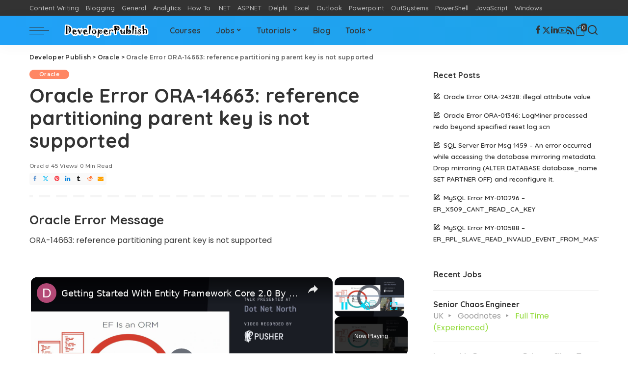

--- FILE ---
content_type: text/html; charset=UTF-8
request_url: https://developerpublish.com/oracle-error-ora-14663-reference-partitioning-parent-key-is-not-supported/
body_size: 28004
content:
<!DOCTYPE html>
<html lang="en-US">
<head>
    <meta charset="UTF-8">
    <meta http-equiv="X-UA-Compatible" content="IE=edge">
    <meta name="viewport" content="width=device-width, initial-scale=1">
    <link rel="profile" href="https://gmpg.org/xfn/11">
	<script id="lpData">
var lpData = {"site_url":"https:\/\/developerpublish.com","user_id":"0","theme":"pixwell-child","lp_rest_url":"https:\/\/developerpublish.com\/wp-json\/","nonce":"a47b8b19d5","is_course_archive":"","courses_url":"","urlParams":[],"lp_version":"4.3.2.2","lp_rest_load_ajax":"https:\/\/developerpublish.com\/wp-json\/lp\/v1\/load_content_via_ajax\/","ajaxUrl":"https:\/\/developerpublish.com\/wp-admin\/admin-ajax.php","lpAjaxUrl":"https:\/\/developerpublish.com\/lp-ajax-handle","coverImageRatio":"5.16","toast":{"gravity":"bottom","position":"center","duration":3000,"close":1,"stopOnFocus":1,"classPrefix":"lp-toast"},"i18n":[]};
</script>
<script id="lpSettingCourses">
var lpSettingCourses = {"lpArchiveLoadAjax":"1","lpArchiveNoLoadAjaxFirst":"0","lpArchivePaginationType":"","noLoadCoursesJs":"0"};
</script>
		<style id="learn-press-custom-css">
			:root {
				--lp-container-max-width: 1290px;
				--lp-cotainer-padding: 1rem;
				--lp-primary-color: #ff7700;
				--lp-secondary-color: #f94c10;
			}
		</style>
		<meta name='robots' content='index, follow, max-image-preview:large, max-snippet:-1, max-video-preview:-1' />
<script>window._wca = window._wca || [];</script>

	<!-- This site is optimized with the Yoast SEO plugin v26.6 - https://yoast.com/wordpress/plugins/seo/ -->
	<title>Oracle Error ORA-14663: reference partitioning parent key is not supported - Developer Publish</title>
	<meta name="description" content="Oracle Error MessageORA-14663: reference partitioning parent key is not supportedReason for the ErrorParent key of the reference-partitioned table&#039;s" />
	<link rel="preconnect" href="https://fonts.gstatic.com" crossorigin><link rel="preload" as="style" onload="this.onload=null;this.rel='stylesheet'" href="https://fonts.googleapis.com/css?family=Montserrat%3A500%2C400%2C600%2C700%7CPoppins%3A400%2C400i%2C700%2C700i%7CQuicksand%3A400%2C500%2C600%2C700&amp;display=swap" crossorigin><noscript><link rel="stylesheet" href="https://fonts.googleapis.com/css?family=Montserrat%3A500%2C400%2C600%2C700%7CPoppins%3A400%2C400i%2C700%2C700i%7CQuicksand%3A400%2C500%2C600%2C700&amp;display=swap"></noscript><link rel="canonical" href="https://developerpublish.com/oracle-error-ora-14663-reference-partitioning-parent-key-is-not-supported/" />
	<meta property="og:locale" content="en_US" />
	<meta property="og:type" content="article" />
	<meta property="og:title" content="Oracle Error ORA-14663: reference partitioning parent key is not supported - Developer Publish" />
	<meta property="og:description" content="Oracle Error MessageORA-14663: reference partitioning parent key is not supportedReason for the ErrorParent key of the reference-partitioned table&#039;s" />
	<meta property="og:url" content="https://developerpublish.com/oracle-error-ora-14663-reference-partitioning-parent-key-is-not-supported/" />
	<meta property="og:site_name" content="Developer Publish" />
	<meta property="article:publisher" content="https://www.facebook.com/developerpublish/" />
	<meta property="article:published_time" content="2024-11-20T22:53:04+00:00" />
	<meta property="article:modified_time" content="2025-12-26T14:16:33+00:00" />
	<meta property="og:image" content="https://developerpublish.com/wp-content/uploads/2020/07/Logo1-1.png" />
	<meta property="og:image:width" content="391" />
	<meta property="og:image:height" content="120" />
	<meta property="og:image:type" content="image/png" />
	<meta name="author" content="admin" />
	<meta name="twitter:card" content="summary_large_image" />
	<meta name="twitter:creator" content="@isenthil" />
	<meta name="twitter:site" content="@isenthil" />
	<meta name="twitter:label1" content="Written by" />
	<meta name="twitter:data1" content="admin" />
	<script type="application/ld+json" class="yoast-schema-graph">{"@context":"https://schema.org","@graph":[{"@type":["Article","BlogPosting"],"@id":"https://developerpublish.com/oracle-error-ora-14663-reference-partitioning-parent-key-is-not-supported/#article","isPartOf":{"@id":"https://developerpublish.com/oracle-error-ora-14663-reference-partitioning-parent-key-is-not-supported/"},"author":{"name":"admin","@id":"https://developerpublish.com/#/schema/person/3033f15a5839362bd950dad49022da90"},"headline":"Oracle Error ORA-14663: reference partitioning parent key is not supported","datePublished":"2024-11-20T22:53:04+00:00","dateModified":"2025-12-26T14:16:33+00:00","mainEntityOfPage":{"@id":"https://developerpublish.com/oracle-error-ora-14663-reference-partitioning-parent-key-is-not-supported/"},"wordCount":52,"commentCount":0,"publisher":{"@id":"https://developerpublish.com/#organization"},"image":{"@id":"https://developerpublish.com/oracle-error-ora-14663-reference-partitioning-parent-key-is-not-supported/#primaryimage"},"thumbnailUrl":"https://developerpublish.com/wp-content/uploads/2019/11/blur-close-up-code-computer-546819.jpg","keywords":["Oracle Errors"],"articleSection":["Oracle"],"inLanguage":"en-US","potentialAction":[{"@type":"CommentAction","name":"Comment","target":["https://developerpublish.com/oracle-error-ora-14663-reference-partitioning-parent-key-is-not-supported/#respond"]}]},{"@type":"WebPage","@id":"https://developerpublish.com/oracle-error-ora-14663-reference-partitioning-parent-key-is-not-supported/","url":"https://developerpublish.com/oracle-error-ora-14663-reference-partitioning-parent-key-is-not-supported/","name":"Oracle Error ORA-14663: reference partitioning parent key is not supported - Developer Publish","isPartOf":{"@id":"https://developerpublish.com/#website"},"primaryImageOfPage":{"@id":"https://developerpublish.com/oracle-error-ora-14663-reference-partitioning-parent-key-is-not-supported/#primaryimage"},"image":{"@id":"https://developerpublish.com/oracle-error-ora-14663-reference-partitioning-parent-key-is-not-supported/#primaryimage"},"thumbnailUrl":"https://developerpublish.com/wp-content/uploads/2019/11/blur-close-up-code-computer-546819.jpg","datePublished":"2024-11-20T22:53:04+00:00","dateModified":"2025-12-26T14:16:33+00:00","description":"Oracle Error MessageORA-14663: reference partitioning parent key is not supportedReason for the ErrorParent key of the reference-partitioned table's","breadcrumb":{"@id":"https://developerpublish.com/oracle-error-ora-14663-reference-partitioning-parent-key-is-not-supported/#breadcrumb"},"inLanguage":"en-US","potentialAction":[{"@type":"ReadAction","target":["https://developerpublish.com/oracle-error-ora-14663-reference-partitioning-parent-key-is-not-supported/"]}]},{"@type":"ImageObject","inLanguage":"en-US","@id":"https://developerpublish.com/oracle-error-ora-14663-reference-partitioning-parent-key-is-not-supported/#primaryimage","url":"https://developerpublish.com/wp-content/uploads/2019/11/blur-close-up-code-computer-546819.jpg","contentUrl":"https://developerpublish.com/wp-content/uploads/2019/11/blur-close-up-code-computer-546819.jpg","width":1280,"height":850},{"@type":"BreadcrumbList","@id":"https://developerpublish.com/oracle-error-ora-14663-reference-partitioning-parent-key-is-not-supported/#breadcrumb","itemListElement":[{"@type":"ListItem","position":1,"name":"Home","item":"https://developerpublish.com/"},{"@type":"ListItem","position":2,"name":"Oracle Error ORA-14663: reference partitioning parent key is not supported"}]},{"@type":"WebSite","@id":"https://developerpublish.com/#website","url":"https://developerpublish.com/","name":"Developer Publish","description":"Learn with Ease","publisher":{"@id":"https://developerpublish.com/#organization"},"potentialAction":[{"@type":"SearchAction","target":{"@type":"EntryPoint","urlTemplate":"https://developerpublish.com/?s={search_term_string}"},"query-input":{"@type":"PropertyValueSpecification","valueRequired":true,"valueName":"search_term_string"}}],"inLanguage":"en-US"},{"@type":"Organization","@id":"https://developerpublish.com/#organization","name":"DeveloperPublish","url":"https://developerpublish.com/","logo":{"@type":"ImageObject","inLanguage":"en-US","@id":"https://developerpublish.com/#/schema/logo/image/","url":"https://developerpublish.com/wp-content/uploads/2020/07/Logo1.png","contentUrl":"https://developerpublish.com/wp-content/uploads/2020/07/Logo1.png","width":386,"height":120,"caption":"DeveloperPublish"},"image":{"@id":"https://developerpublish.com/#/schema/logo/image/"},"sameAs":["https://www.facebook.com/developerpublish/","https://x.com/isenthil","https://www.linkedin.com/in/senthilbkumar/","https://www.youtube.com/channel/UCWEi8IrbYJs3HuRnVEQKYgg"]},{"@type":"Person","@id":"https://developerpublish.com/#/schema/person/3033f15a5839362bd950dad49022da90","name":"admin","image":{"@type":"ImageObject","inLanguage":"en-US","@id":"https://developerpublish.com/#/schema/person/image/","url":"//www.gravatar.com/avatar/ddd902671242881ad95d2de8ebab7c56?s=96&#038;r=g&#038;d=mm","contentUrl":"//www.gravatar.com/avatar/ddd902671242881ad95d2de8ebab7c56?s=96&#038;r=g&#038;d=mm","caption":"admin"},"sameAs":["https://developerPublish.com"],"url":"https://developerpublish.com/author/admin/"}]}</script>
	<!-- / Yoast SEO plugin. -->


<link rel='dns-prefetch' href='//stats.wp.com' />
<link rel='dns-prefetch' href='//secure.gravatar.com' />
<link rel='dns-prefetch' href='//v0.wordpress.com' />
<script id="ezoic-wp-plugin-cmp" src="https://cmp.gatekeeperconsent.com/min.js" data-cfasync="false"></script>
<script id="ezoic-wp-plugin-gatekeeper" src="https://the.gatekeeperconsent.com/cmp.min.js" data-cfasync="false"></script>
			<link rel="pingback" href="https://developerpublish.com/xmlrpc.php"/>
		<style id='wp-img-auto-sizes-contain-inline-css'>
img:is([sizes=auto i],[sizes^="auto," i]){contain-intrinsic-size:3000px 1500px}
/*# sourceURL=wp-img-auto-sizes-contain-inline-css */
</style>
<link rel='stylesheet' id='jetpack_related-posts-css' href='https://developerpublish.com/wp-content/plugins/jetpack/modules/related-posts/related-posts.css?ver=20240116' media='all' />
<link rel='stylesheet' id='quiz-maker-admin-css' href='https://developerpublish.com/wp-content/plugins/quiz-maker/admin/css/admin.css?ver=6.7.0.92' media='all' />
<style id='wp-emoji-styles-inline-css'>

	img.wp-smiley, img.emoji {
		display: inline !important;
		border: none !important;
		box-shadow: none !important;
		height: 1em !important;
		width: 1em !important;
		margin: 0 0.07em !important;
		vertical-align: -0.1em !important;
		background: none !important;
		padding: 0 !important;
	}
/*# sourceURL=wp-emoji-styles-inline-css */
</style>
<link rel='stylesheet' id='wp-block-library-css' href='https://developerpublish.com/wp-includes/css/dist/block-library/style.min.css?ver=6.9' media='all' />
<style id='classic-theme-styles-inline-css'>
/*! This file is auto-generated */
.wp-block-button__link{color:#fff;background-color:#32373c;border-radius:9999px;box-shadow:none;text-decoration:none;padding:calc(.667em + 2px) calc(1.333em + 2px);font-size:1.125em}.wp-block-file__button{background:#32373c;color:#fff;text-decoration:none}
/*# sourceURL=/wp-includes/css/classic-themes.min.css */
</style>
<style id='bp-login-form-style-inline-css'>
.widget_bp_core_login_widget .bp-login-widget-user-avatar{float:left}.widget_bp_core_login_widget .bp-login-widget-user-links{margin-left:70px}#bp-login-widget-form label{display:block;font-weight:600;margin:15px 0 5px;width:auto}#bp-login-widget-form input[type=password],#bp-login-widget-form input[type=text]{background-color:#fafafa;border:1px solid #d6d6d6;border-radius:0;font:inherit;font-size:100%;padding:.5em;width:100%}#bp-login-widget-form .bp-login-widget-register-link,#bp-login-widget-form .login-submit{display:inline;width:-moz-fit-content;width:fit-content}#bp-login-widget-form .bp-login-widget-register-link{margin-left:1em}#bp-login-widget-form .bp-login-widget-register-link a{filter:invert(1)}#bp-login-widget-form .bp-login-widget-pwd-link{font-size:80%}

/*# sourceURL=https://developerpublish.com/wp-content/plugins/buddypress/bp-core/blocks/login-form/index.css */
</style>
<style id='bp-primary-nav-style-inline-css'>
.buddypress_object_nav .bp-navs{background:#0000;clear:both;overflow:hidden}.buddypress_object_nav .bp-navs ul{margin:0;padding:0}.buddypress_object_nav .bp-navs ul li{list-style:none;margin:0}.buddypress_object_nav .bp-navs ul li a,.buddypress_object_nav .bp-navs ul li span{border:0;display:block;padding:5px 10px;text-decoration:none}.buddypress_object_nav .bp-navs ul li .count{background:#eaeaea;border:1px solid #ccc;border-radius:50%;color:#555;display:inline-block;font-size:12px;margin-left:2px;padding:3px 6px;text-align:center;vertical-align:middle}.buddypress_object_nav .bp-navs ul li a .count:empty{display:none}.buddypress_object_nav .bp-navs ul li.last select{max-width:185px}.buddypress_object_nav .bp-navs ul li.current a,.buddypress_object_nav .bp-navs ul li.selected a{color:#333;opacity:1}.buddypress_object_nav .bp-navs ul li.current a .count,.buddypress_object_nav .bp-navs ul li.selected a .count{background-color:#fff}.buddypress_object_nav .bp-navs ul li.dynamic a .count,.buddypress_object_nav .bp-navs ul li.dynamic.current a .count,.buddypress_object_nav .bp-navs ul li.dynamic.selected a .count{background-color:#5087e5;border:0;color:#fafafa}.buddypress_object_nav .bp-navs ul li.dynamic a:hover .count{background-color:#5087e5;border:0;color:#fff}.buddypress_object_nav .main-navs.dir-navs{margin-bottom:20px}.buddypress_object_nav .bp-navs.group-create-links ul li.current a{text-align:center}.buddypress_object_nav .bp-navs.group-create-links ul li:not(.current),.buddypress_object_nav .bp-navs.group-create-links ul li:not(.current) a{color:#767676}.buddypress_object_nav .bp-navs.group-create-links ul li:not(.current) a:focus,.buddypress_object_nav .bp-navs.group-create-links ul li:not(.current) a:hover{background:none;color:#555}.buddypress_object_nav .bp-navs.group-create-links ul li:not(.current) a[disabled]:focus,.buddypress_object_nav .bp-navs.group-create-links ul li:not(.current) a[disabled]:hover{color:#767676}

/*# sourceURL=https://developerpublish.com/wp-content/plugins/buddypress/bp-core/blocks/primary-nav/index.css */
</style>
<style id='bp-member-style-inline-css'>
[data-type="bp/member"] input.components-placeholder__input{border:1px solid #757575;border-radius:2px;flex:1 1 auto;padding:6px 8px}.bp-block-member{position:relative}.bp-block-member .member-content{display:flex}.bp-block-member .user-nicename{display:block}.bp-block-member .user-nicename a{border:none;color:currentColor;text-decoration:none}.bp-block-member .bp-profile-button{width:100%}.bp-block-member .bp-profile-button a.button{bottom:10px;display:inline-block;margin:18px 0 0;position:absolute;right:0}.bp-block-member.has-cover .item-header-avatar,.bp-block-member.has-cover .member-content,.bp-block-member.has-cover .member-description{z-index:2}.bp-block-member.has-cover .member-content,.bp-block-member.has-cover .member-description{padding-top:75px}.bp-block-member.has-cover .bp-member-cover-image{background-color:#c5c5c5;background-position:top;background-repeat:no-repeat;background-size:cover;border:0;display:block;height:150px;left:0;margin:0;padding:0;position:absolute;top:0;width:100%;z-index:1}.bp-block-member img.avatar{height:auto;width:auto}.bp-block-member.avatar-none .item-header-avatar{display:none}.bp-block-member.avatar-none.has-cover{min-height:200px}.bp-block-member.avatar-full{min-height:150px}.bp-block-member.avatar-full .item-header-avatar{width:180px}.bp-block-member.avatar-thumb .member-content{align-items:center;min-height:50px}.bp-block-member.avatar-thumb .item-header-avatar{width:70px}.bp-block-member.avatar-full.has-cover{min-height:300px}.bp-block-member.avatar-full.has-cover .item-header-avatar{width:200px}.bp-block-member.avatar-full.has-cover img.avatar{background:#fffc;border:2px solid #fff;margin-left:20px}.bp-block-member.avatar-thumb.has-cover .item-header-avatar{padding-top:75px}.entry .entry-content .bp-block-member .user-nicename a{border:none;color:currentColor;text-decoration:none}

/*# sourceURL=https://developerpublish.com/wp-content/plugins/buddypress/bp-members/blocks/member/index.css */
</style>
<style id='bp-members-style-inline-css'>
[data-type="bp/members"] .components-placeholder.is-appender{min-height:0}[data-type="bp/members"] .components-placeholder.is-appender .components-placeholder__label:empty{display:none}[data-type="bp/members"] .components-placeholder input.components-placeholder__input{border:1px solid #757575;border-radius:2px;flex:1 1 auto;padding:6px 8px}[data-type="bp/members"].avatar-none .member-description{width:calc(100% - 44px)}[data-type="bp/members"].avatar-full .member-description{width:calc(100% - 224px)}[data-type="bp/members"].avatar-thumb .member-description{width:calc(100% - 114px)}[data-type="bp/members"] .member-content{position:relative}[data-type="bp/members"] .member-content .is-right{position:absolute;right:2px;top:2px}[data-type="bp/members"] .columns-2 .member-content .member-description,[data-type="bp/members"] .columns-3 .member-content .member-description,[data-type="bp/members"] .columns-4 .member-content .member-description{padding-left:44px;width:calc(100% - 44px)}[data-type="bp/members"] .columns-3 .is-right{right:-10px}[data-type="bp/members"] .columns-4 .is-right{right:-50px}.bp-block-members.is-grid{display:flex;flex-wrap:wrap;padding:0}.bp-block-members.is-grid .member-content{margin:0 1.25em 1.25em 0;width:100%}@media(min-width:600px){.bp-block-members.columns-2 .member-content{width:calc(50% - .625em)}.bp-block-members.columns-2 .member-content:nth-child(2n){margin-right:0}.bp-block-members.columns-3 .member-content{width:calc(33.33333% - .83333em)}.bp-block-members.columns-3 .member-content:nth-child(3n){margin-right:0}.bp-block-members.columns-4 .member-content{width:calc(25% - .9375em)}.bp-block-members.columns-4 .member-content:nth-child(4n){margin-right:0}}.bp-block-members .member-content{display:flex;flex-direction:column;padding-bottom:1em;text-align:center}.bp-block-members .member-content .item-header-avatar,.bp-block-members .member-content .member-description{width:100%}.bp-block-members .member-content .item-header-avatar{margin:0 auto}.bp-block-members .member-content .item-header-avatar img.avatar{display:inline-block}@media(min-width:600px){.bp-block-members .member-content{flex-direction:row;text-align:left}.bp-block-members .member-content .item-header-avatar,.bp-block-members .member-content .member-description{width:auto}.bp-block-members .member-content .item-header-avatar{margin:0}}.bp-block-members .member-content .user-nicename{display:block}.bp-block-members .member-content .user-nicename a{border:none;color:currentColor;text-decoration:none}.bp-block-members .member-content time{color:#767676;display:block;font-size:80%}.bp-block-members.avatar-none .item-header-avatar{display:none}.bp-block-members.avatar-full{min-height:190px}.bp-block-members.avatar-full .item-header-avatar{width:180px}.bp-block-members.avatar-thumb .member-content{min-height:80px}.bp-block-members.avatar-thumb .item-header-avatar{width:70px}.bp-block-members.columns-2 .member-content,.bp-block-members.columns-3 .member-content,.bp-block-members.columns-4 .member-content{display:block;text-align:center}.bp-block-members.columns-2 .member-content .item-header-avatar,.bp-block-members.columns-3 .member-content .item-header-avatar,.bp-block-members.columns-4 .member-content .item-header-avatar{margin:0 auto}.bp-block-members img.avatar{height:auto;max-width:-moz-fit-content;max-width:fit-content;width:auto}.bp-block-members .member-content.has-activity{align-items:center}.bp-block-members .member-content.has-activity .item-header-avatar{padding-right:1em}.bp-block-members .member-content.has-activity .wp-block-quote{margin-bottom:0;text-align:left}.bp-block-members .member-content.has-activity .wp-block-quote cite a,.entry .entry-content .bp-block-members .user-nicename a{border:none;color:currentColor;text-decoration:none}

/*# sourceURL=https://developerpublish.com/wp-content/plugins/buddypress/bp-members/blocks/members/index.css */
</style>
<style id='bp-dynamic-members-style-inline-css'>
.bp-dynamic-block-container .item-options{font-size:.5em;margin:0 0 1em;padding:1em 0}.bp-dynamic-block-container .item-options a.selected{font-weight:600}.bp-dynamic-block-container ul.item-list{list-style:none;margin:1em 0;padding-left:0}.bp-dynamic-block-container ul.item-list li{margin-bottom:1em}.bp-dynamic-block-container ul.item-list li:after,.bp-dynamic-block-container ul.item-list li:before{content:" ";display:table}.bp-dynamic-block-container ul.item-list li:after{clear:both}.bp-dynamic-block-container ul.item-list li .item-avatar{float:left;width:60px}.bp-dynamic-block-container ul.item-list li .item{margin-left:70px}

/*# sourceURL=https://developerpublish.com/wp-content/plugins/buddypress/bp-members/blocks/dynamic-members/index.css */
</style>
<style id='bp-online-members-style-inline-css'>
.widget_bp_core_whos_online_widget .avatar-block,[data-type="bp/online-members"] .avatar-block{display:flex;flex-flow:row wrap}.widget_bp_core_whos_online_widget .avatar-block img,[data-type="bp/online-members"] .avatar-block img{margin:.5em}

/*# sourceURL=https://developerpublish.com/wp-content/plugins/buddypress/bp-members/blocks/online-members/index.css */
</style>
<style id='bp-active-members-style-inline-css'>
.widget_bp_core_recently_active_widget .avatar-block,[data-type="bp/active-members"] .avatar-block{display:flex;flex-flow:row wrap}.widget_bp_core_recently_active_widget .avatar-block img,[data-type="bp/active-members"] .avatar-block img{margin:.5em}

/*# sourceURL=https://developerpublish.com/wp-content/plugins/buddypress/bp-members/blocks/active-members/index.css */
</style>
<style id='bp-latest-activities-style-inline-css'>
.bp-latest-activities .components-flex.components-select-control select[multiple]{height:auto;padding:0 8px}.bp-latest-activities .components-flex.components-select-control select[multiple]+.components-input-control__suffix svg{display:none}.bp-latest-activities-block a,.entry .entry-content .bp-latest-activities-block a{border:none;text-decoration:none}.bp-latest-activities-block .activity-list.item-list blockquote{border:none;padding:0}.bp-latest-activities-block .activity-list.item-list blockquote .activity-item:not(.mini){box-shadow:1px 0 4px #00000026;padding:0 1em;position:relative}.bp-latest-activities-block .activity-list.item-list blockquote .activity-item:not(.mini):after,.bp-latest-activities-block .activity-list.item-list blockquote .activity-item:not(.mini):before{border-color:#0000;border-style:solid;content:"";display:block;height:0;left:15px;position:absolute;width:0}.bp-latest-activities-block .activity-list.item-list blockquote .activity-item:not(.mini):before{border-top-color:#00000026;border-width:9px;bottom:-18px;left:14px}.bp-latest-activities-block .activity-list.item-list blockquote .activity-item:not(.mini):after{border-top-color:#fff;border-width:8px;bottom:-16px}.bp-latest-activities-block .activity-list.item-list blockquote .activity-item.mini .avatar{display:inline-block;height:20px;margin-right:2px;vertical-align:middle;width:20px}.bp-latest-activities-block .activity-list.item-list footer{align-items:center;display:flex}.bp-latest-activities-block .activity-list.item-list footer img.avatar{border:none;display:inline-block;margin-right:.5em}.bp-latest-activities-block .activity-list.item-list footer .activity-time-since{font-size:90%}.bp-latest-activities-block .widget-error{border-left:4px solid #0b80a4;box-shadow:1px 0 4px #00000026}.bp-latest-activities-block .widget-error p{padding:0 1em}

/*# sourceURL=https://developerpublish.com/wp-content/plugins/buddypress/bp-activity/blocks/latest-activities/index.css */
</style>
<style id='codemirror-blocks-code-block-style-inline-css'>
.code-block{margin-bottom:1.5rem;position:relative}.code-block pre.CodeMirror{background:#f2f2f2;background:linear-gradient(180deg,#f2f2f2 50%,#f9f9f9 0);background-size:56px 56px;border:1px solid #ddd;filter:progid:DXImageTransform.Microsoft.gradient(startColorstr="#f2f2f2",endColorstr="#f9f9f9",GradientType=0);line-height:28px;margin:0 0 10px;padding:0 10px;white-space:pre-wrap;white-space:-moz-pre-wrap;white-space:-pre-wrap;white-space:-o-pre-wrap;word-wrap:break-word;font-family:monospace;font-size:16px}.code-block .CodeMirror-fullscreen{bottom:0;height:auto;left:0;margin-bottom:0;padding-bottom:30px;position:fixed;right:0;top:0;z-index:5000}.code-block iframe.output-block-frame{background-color:#fff;box-shadow:0 0 10px 0 #444;display:none;margin:1em 0;transition:all .3s ease-in;width:100%}.code-block iframe.show{display:block}textarea.CodeMirror-ClipBoard{border:0;bottom:0;height:1px;opacity:0;padding:0;position:absolute;right:0;width:1px}.CodeMirror-notice{background:#000;border-radius:5px;bottom:-40px;color:#fff;font-size:12px;left:15px;padding:10px;position:fixed;transition:all .5s;z-index:5001}.CodeMirror svg.loader{background:rgba(30,30,30,.7);border-radius:3px;left:42%;max-width:64px;position:absolute;top:42%;fill:none;stroke:#222;stroke-linecap:round;stroke-width:8%}.CodeMirror use{stroke:#fff;animation:a 2s linear infinite}@keyframes a{to{stroke-dashoffset:0px}}.CodeMirror.has-panel{border-top-left-radius:0!important;border-top-right-radius:0!important}.CodeMirror-panel .max-height{margin-right:.5rem}.CodeMirror-panel .info-panel{display:flex;height:32px;justify-content:space-between;transition:all .4s ease-in}.CodeMirror-panel .info-panel .language{background:#4c607f;color:#fff;display:inline-block;font-size:16px;font-weight:500;padding:4px 32px;transition:"background" .4s ease-out}.CodeMirror-panel .info-panel .language.apl{background:#d2d2d2;color:#000}.CodeMirror-panel .info-panel .language.asp{background:#0088b6}.CodeMirror-panel .info-panel .language.aspx{background:#33a9dc}.CodeMirror-panel .info-panel .language.c{background:#005f91}.CodeMirror-panel .info-panel .language.cpp{background:#984c93}.CodeMirror-panel .info-panel .language.cobol{background:#005ca5}.CodeMirror-panel .info-panel .language.coffeescript{background:#6f4e37}.CodeMirror-panel .info-panel .language.clojure{background:#5881d8}.CodeMirror-panel .info-panel .language.css{background:#1572b6}.CodeMirror-panel .info-panel .language.csharp{background:#368832}.CodeMirror-panel .info-panel .language.diff{background:green}.CodeMirror-panel .info-panel .language.django{background:#44b78b}.CodeMirror-panel .info-panel .language.docker{background:#27b9ec}.CodeMirror-panel .info-panel .language.dylan{background-image:linear-gradient(to bottom right,#fd1a60,#f36420)}.CodeMirror-panel .info-panel .language.elm{background:#5fb4cb}.CodeMirror-panel .info-panel .language.erlang{background:#a2003e}.CodeMirror-panel .info-panel .language.fortran{background:#30b9db}.CodeMirror-panel .info-panel .language.fsharp{background:#665948}.CodeMirror-panel .info-panel .language.git{background:#fca326}.CodeMirror-panel .info-panel .language.go{background:#00acd7}.CodeMirror-panel .info-panel .language.groovy{background:#6398aa}.CodeMirror-panel .info-panel .language.haml{background:#ecdfa7;color:#3f3e29}.CodeMirror-panel .info-panel .language.haskell{background:#8f4e8b}.CodeMirror-panel .info-panel .language.html,.CodeMirror-panel .info-panel .language.htmlembedded,.CodeMirror-panel .info-panel .language.htmlmixed{background:#f1662a}.CodeMirror-panel .info-panel .language.http{background:#509e2f}.CodeMirror-panel .info-panel .language.java{background:#5382a1}.CodeMirror-panel .info-panel .language.js,.CodeMirror-panel .info-panel .language.json,.CodeMirror-panel .info-panel .language.jsx{background:#f5de19}.CodeMirror-panel .info-panel .language.jsonld{background:#0ca69c}.CodeMirror-panel .info-panel .language.jsp{background:#e56f14}.CodeMirror-panel .info-panel .language.kotlin{background-image:linear-gradient(to bottom right,#cb55c0,#f28e0e)}.CodeMirror-panel .info-panel .language.less{background:#193255}.CodeMirror-panel .info-panel .language.lisp{background:#c40804}.CodeMirror-panel .info-panel .language.livescript{background:#317eac}.CodeMirror-panel .info-panel .language.lua{background:navy}.CodeMirror-panel .info-panel .language.markdown{background:#755838}.CodeMirror-panel .info-panel .language.mariadb{background:#c49a6c;color:#002b64}.CodeMirror-panel .info-panel .language.mssql,.CodeMirror-panel .info-panel .language.mysql{background:#5d87a1}.CodeMirror-panel .info-panel .language.nginx{background:#019639}.CodeMirror-panel .info-panel .language.objectivec{background:#c2c2c2}.CodeMirror-panel .info-panel .language.perl{background:#3a3c5b}.CodeMirror-panel .info-panel .language.php{background:#6280b6}.CodeMirror-panel .info-panel .language.plsql{background:red}.CodeMirror-panel .info-panel .language.powershell{background:#5290fd}.CodeMirror-panel .info-panel .language.protobuf{background:#ff5c77}.CodeMirror-panel .info-panel .language.pug{background:#efcca3;color:#442823}.CodeMirror-panel .info-panel .language.puppet{background:#ffae1a}.CodeMirror-panel .info-panel .language.python{background:#ffdc4e;color:#366e9d}.CodeMirror-panel .info-panel .language.q{background:#1e78b3}.CodeMirror-panel .info-panel .language.r{background:#acadb2;color:#185ead}.CodeMirror-panel .info-panel .language.ruby{background:#e71622}.CodeMirror-panel .info-panel .language.rust{background:#a04f12}.CodeMirror-panel .info-panel .language.scala{background:#fe0000}.CodeMirror-panel .info-panel .language.stylus{background:#ff2952}.CodeMirror-panel .info-panel .language.sass,.CodeMirror-panel .info-panel .language.scss{background:#cd6799}.CodeMirror-panel .info-panel .language.shell{background:#d9b400}.CodeMirror-panel .info-panel .language.sql{background:#ffda44}.CodeMirror-panel .info-panel .language.sqlite{background:#003b57}.CodeMirror-panel .info-panel .language.squirrel{background:#a05a2c}.CodeMirror-panel .info-panel .language.stylus{background:#c2c2c2}.CodeMirror-panel .info-panel .language.swift{background:#fd2822}.CodeMirror-panel .info-panel .language.tcl{background:#c3b15f}.CodeMirror-panel .info-panel .language.text{background:#829ec2}.CodeMirror-panel .info-panel .language.textile{background:#ffe7ac;color:#000}.CodeMirror-panel .info-panel .language.toml{background:#7f7f7f}.CodeMirror-panel .info-panel .language.ttcn{background:#00adee}.CodeMirror-panel .info-panel .language.twig{background:#78dc50}.CodeMirror-panel .info-panel .language.typescript{background:#007acc}.CodeMirror-panel .info-panel .language.vb{background:#00519a}.CodeMirror-panel .info-panel .language.velocity{background:#262692}.CodeMirror-panel .info-panel .language.verilog{background:#1a348f}.CodeMirror-panel .info-panel .language.vhdl{background:#0d9b35}.CodeMirror-panel .info-panel .language.vue{background:#41b883}.CodeMirror-panel .info-panel .language.xml,.CodeMirror-panel .info-panel .language.xquery{background:#f1662a}.CodeMirror-panel .info-panel .language.yaml{background:#fbc02d}.CodeMirror-panel .control-panel{display:flex;padding:5px 3px}.CodeMirror-panel .control-panel>span{cursor:pointer;display:flex;margin:0 5px 0 0;transition:all .3s}.CodeMirror-panel .control-panel>span:hover{color:#fff}.CodeMirror-panel .control-panel .run-code{border:2px solid;border-radius:20px;box-sizing:border-box;display:inline-block;height:20px;position:relative;transform:scale(1);width:20px}.CodeMirror-panel .control-panel .run-code:after,.CodeMirror-panel .control-panel .run-code:before{box-sizing:border-box;content:"";display:block;position:absolute;top:3px}.CodeMirror-panel .control-panel .run-code:after{border-bottom:5px solid transparent;border-left:9px solid;border-top:5px solid transparent;left:5px;width:0}.CodeMirror-panel .control-panel .maximize,.CodeMirror-panel .control-panel .restore{border:2px solid;border-radius:2px;box-sizing:border-box;display:inline-block;height:20px;position:relative;transform:scale(1);width:20px}.CodeMirror-panel .control-panel .maximize:after{height:12px;top:2px;width:12px}.CodeMirror-panel .control-panel .maximize:after,.CodeMirror-panel .control-panel .restore:after{background:currentColor;box-sizing:border-box;content:"";display:inline-block;left:2px;position:absolute}.CodeMirror-panel .control-panel .restore:after{bottom:3px;height:3px;width:9px}.CodeMirror-panel .control-panel .copy{border:2px solid;border-bottom:0;border-radius:2px;border-right:0;box-sizing:border-box;display:inline-block;height:18px;position:relative;transform:scale(1);width:14px}.CodeMirror-panel .control-panel .copy:after{border:2px solid;border-radius:0 0 2px 0;box-sizing:border-box;content:"";display:inline-block;height:17px;left:1px;position:absolute;top:1px;width:13px}.CodeMirror-panel .control-panel .tool{cursor:help;position:relative}.CodeMirror-panel .control-panel .tool:after,.CodeMirror-panel .control-panel .tool:before{left:50%;opacity:0;position:absolute;z-index:-100}.CodeMirror-panel .control-panel .tool:focus:after,.CodeMirror-panel .control-panel .tool:focus:before,.CodeMirror-panel .control-panel .tool:hover:after,.CodeMirror-panel .control-panel .tool:hover:before{opacity:1;transform:scale(1) translateY(0);z-index:100}.CodeMirror-panel .control-panel .tool:before{border-color:transparent transparent #3e474f;border-style:solid;border-width:8px 12px 12px 8px;content:"";left:0;top:100%;transform:scale(.6) translateY(-20%);transition:all .85s cubic-bezier(.84,-.18,.31,1.26),opacity .85s .5s}.CodeMirror-panel .control-panel .tool:after{background:#3e474f;border-radius:5px;color:#edeff0;content:attr(data-tip);font-size:14px;left:-90px;padding:5px;text-align:center;top:180%;transition:all .85s cubic-bezier(.84,-.18,.31,1.26) .2s;width:120px}

/*# sourceURL=https://developerpublish.com/wp-content/plugins/wp-codemirror-block/build/style-index.css */
</style>
<link rel='stylesheet' id='mediaelement-css' href='https://developerpublish.com/wp-includes/js/mediaelement/mediaelementplayer-legacy.min.css?ver=4.2.17' media='all' />
<link rel='stylesheet' id='wp-mediaelement-css' href='https://developerpublish.com/wp-includes/js/mediaelement/wp-mediaelement.min.css?ver=6.9' media='all' />
<style id='jetpack-sharing-buttons-style-inline-css'>
.jetpack-sharing-buttons__services-list{display:flex;flex-direction:row;flex-wrap:wrap;gap:0;list-style-type:none;margin:5px;padding:0}.jetpack-sharing-buttons__services-list.has-small-icon-size{font-size:12px}.jetpack-sharing-buttons__services-list.has-normal-icon-size{font-size:16px}.jetpack-sharing-buttons__services-list.has-large-icon-size{font-size:24px}.jetpack-sharing-buttons__services-list.has-huge-icon-size{font-size:36px}@media print{.jetpack-sharing-buttons__services-list{display:none!important}}.editor-styles-wrapper .wp-block-jetpack-sharing-buttons{gap:0;padding-inline-start:0}ul.jetpack-sharing-buttons__services-list.has-background{padding:1.25em 2.375em}
/*# sourceURL=https://developerpublish.com/wp-content/plugins/jetpack/_inc/blocks/sharing-buttons/view.css */
</style>
<link rel='stylesheet' id='ht_toc-style-css-css' href='https://developerpublish.com/wp-content/plugins/heroic-table-of-contents/dist/blocks.style.build.css?ver=1765127442' media='all' />
<style id='global-styles-inline-css'>
:root{--wp--preset--aspect-ratio--square: 1;--wp--preset--aspect-ratio--4-3: 4/3;--wp--preset--aspect-ratio--3-4: 3/4;--wp--preset--aspect-ratio--3-2: 3/2;--wp--preset--aspect-ratio--2-3: 2/3;--wp--preset--aspect-ratio--16-9: 16/9;--wp--preset--aspect-ratio--9-16: 9/16;--wp--preset--color--black: #000000;--wp--preset--color--cyan-bluish-gray: #abb8c3;--wp--preset--color--white: #ffffff;--wp--preset--color--pale-pink: #f78da7;--wp--preset--color--vivid-red: #cf2e2e;--wp--preset--color--luminous-vivid-orange: #ff6900;--wp--preset--color--luminous-vivid-amber: #fcb900;--wp--preset--color--light-green-cyan: #7bdcb5;--wp--preset--color--vivid-green-cyan: #00d084;--wp--preset--color--pale-cyan-blue: #8ed1fc;--wp--preset--color--vivid-cyan-blue: #0693e3;--wp--preset--color--vivid-purple: #9b51e0;--wp--preset--gradient--vivid-cyan-blue-to-vivid-purple: linear-gradient(135deg,rgb(6,147,227) 0%,rgb(155,81,224) 100%);--wp--preset--gradient--light-green-cyan-to-vivid-green-cyan: linear-gradient(135deg,rgb(122,220,180) 0%,rgb(0,208,130) 100%);--wp--preset--gradient--luminous-vivid-amber-to-luminous-vivid-orange: linear-gradient(135deg,rgb(252,185,0) 0%,rgb(255,105,0) 100%);--wp--preset--gradient--luminous-vivid-orange-to-vivid-red: linear-gradient(135deg,rgb(255,105,0) 0%,rgb(207,46,46) 100%);--wp--preset--gradient--very-light-gray-to-cyan-bluish-gray: linear-gradient(135deg,rgb(238,238,238) 0%,rgb(169,184,195) 100%);--wp--preset--gradient--cool-to-warm-spectrum: linear-gradient(135deg,rgb(74,234,220) 0%,rgb(151,120,209) 20%,rgb(207,42,186) 40%,rgb(238,44,130) 60%,rgb(251,105,98) 80%,rgb(254,248,76) 100%);--wp--preset--gradient--blush-light-purple: linear-gradient(135deg,rgb(255,206,236) 0%,rgb(152,150,240) 100%);--wp--preset--gradient--blush-bordeaux: linear-gradient(135deg,rgb(254,205,165) 0%,rgb(254,45,45) 50%,rgb(107,0,62) 100%);--wp--preset--gradient--luminous-dusk: linear-gradient(135deg,rgb(255,203,112) 0%,rgb(199,81,192) 50%,rgb(65,88,208) 100%);--wp--preset--gradient--pale-ocean: linear-gradient(135deg,rgb(255,245,203) 0%,rgb(182,227,212) 50%,rgb(51,167,181) 100%);--wp--preset--gradient--electric-grass: linear-gradient(135deg,rgb(202,248,128) 0%,rgb(113,206,126) 100%);--wp--preset--gradient--midnight: linear-gradient(135deg,rgb(2,3,129) 0%,rgb(40,116,252) 100%);--wp--preset--font-size--small: 13px;--wp--preset--font-size--medium: 20px;--wp--preset--font-size--large: 36px;--wp--preset--font-size--x-large: 42px;--wp--preset--spacing--20: 0.44rem;--wp--preset--spacing--30: 0.67rem;--wp--preset--spacing--40: 1rem;--wp--preset--spacing--50: 1.5rem;--wp--preset--spacing--60: 2.25rem;--wp--preset--spacing--70: 3.38rem;--wp--preset--spacing--80: 5.06rem;--wp--preset--shadow--natural: 6px 6px 9px rgba(0, 0, 0, 0.2);--wp--preset--shadow--deep: 12px 12px 50px rgba(0, 0, 0, 0.4);--wp--preset--shadow--sharp: 6px 6px 0px rgba(0, 0, 0, 0.2);--wp--preset--shadow--outlined: 6px 6px 0px -3px rgb(255, 255, 255), 6px 6px rgb(0, 0, 0);--wp--preset--shadow--crisp: 6px 6px 0px rgb(0, 0, 0);}:where(.is-layout-flex){gap: 0.5em;}:where(.is-layout-grid){gap: 0.5em;}body .is-layout-flex{display: flex;}.is-layout-flex{flex-wrap: wrap;align-items: center;}.is-layout-flex > :is(*, div){margin: 0;}body .is-layout-grid{display: grid;}.is-layout-grid > :is(*, div){margin: 0;}:where(.wp-block-columns.is-layout-flex){gap: 2em;}:where(.wp-block-columns.is-layout-grid){gap: 2em;}:where(.wp-block-post-template.is-layout-flex){gap: 1.25em;}:where(.wp-block-post-template.is-layout-grid){gap: 1.25em;}.has-black-color{color: var(--wp--preset--color--black) !important;}.has-cyan-bluish-gray-color{color: var(--wp--preset--color--cyan-bluish-gray) !important;}.has-white-color{color: var(--wp--preset--color--white) !important;}.has-pale-pink-color{color: var(--wp--preset--color--pale-pink) !important;}.has-vivid-red-color{color: var(--wp--preset--color--vivid-red) !important;}.has-luminous-vivid-orange-color{color: var(--wp--preset--color--luminous-vivid-orange) !important;}.has-luminous-vivid-amber-color{color: var(--wp--preset--color--luminous-vivid-amber) !important;}.has-light-green-cyan-color{color: var(--wp--preset--color--light-green-cyan) !important;}.has-vivid-green-cyan-color{color: var(--wp--preset--color--vivid-green-cyan) !important;}.has-pale-cyan-blue-color{color: var(--wp--preset--color--pale-cyan-blue) !important;}.has-vivid-cyan-blue-color{color: var(--wp--preset--color--vivid-cyan-blue) !important;}.has-vivid-purple-color{color: var(--wp--preset--color--vivid-purple) !important;}.has-black-background-color{background-color: var(--wp--preset--color--black) !important;}.has-cyan-bluish-gray-background-color{background-color: var(--wp--preset--color--cyan-bluish-gray) !important;}.has-white-background-color{background-color: var(--wp--preset--color--white) !important;}.has-pale-pink-background-color{background-color: var(--wp--preset--color--pale-pink) !important;}.has-vivid-red-background-color{background-color: var(--wp--preset--color--vivid-red) !important;}.has-luminous-vivid-orange-background-color{background-color: var(--wp--preset--color--luminous-vivid-orange) !important;}.has-luminous-vivid-amber-background-color{background-color: var(--wp--preset--color--luminous-vivid-amber) !important;}.has-light-green-cyan-background-color{background-color: var(--wp--preset--color--light-green-cyan) !important;}.has-vivid-green-cyan-background-color{background-color: var(--wp--preset--color--vivid-green-cyan) !important;}.has-pale-cyan-blue-background-color{background-color: var(--wp--preset--color--pale-cyan-blue) !important;}.has-vivid-cyan-blue-background-color{background-color: var(--wp--preset--color--vivid-cyan-blue) !important;}.has-vivid-purple-background-color{background-color: var(--wp--preset--color--vivid-purple) !important;}.has-black-border-color{border-color: var(--wp--preset--color--black) !important;}.has-cyan-bluish-gray-border-color{border-color: var(--wp--preset--color--cyan-bluish-gray) !important;}.has-white-border-color{border-color: var(--wp--preset--color--white) !important;}.has-pale-pink-border-color{border-color: var(--wp--preset--color--pale-pink) !important;}.has-vivid-red-border-color{border-color: var(--wp--preset--color--vivid-red) !important;}.has-luminous-vivid-orange-border-color{border-color: var(--wp--preset--color--luminous-vivid-orange) !important;}.has-luminous-vivid-amber-border-color{border-color: var(--wp--preset--color--luminous-vivid-amber) !important;}.has-light-green-cyan-border-color{border-color: var(--wp--preset--color--light-green-cyan) !important;}.has-vivid-green-cyan-border-color{border-color: var(--wp--preset--color--vivid-green-cyan) !important;}.has-pale-cyan-blue-border-color{border-color: var(--wp--preset--color--pale-cyan-blue) !important;}.has-vivid-cyan-blue-border-color{border-color: var(--wp--preset--color--vivid-cyan-blue) !important;}.has-vivid-purple-border-color{border-color: var(--wp--preset--color--vivid-purple) !important;}.has-vivid-cyan-blue-to-vivid-purple-gradient-background{background: var(--wp--preset--gradient--vivid-cyan-blue-to-vivid-purple) !important;}.has-light-green-cyan-to-vivid-green-cyan-gradient-background{background: var(--wp--preset--gradient--light-green-cyan-to-vivid-green-cyan) !important;}.has-luminous-vivid-amber-to-luminous-vivid-orange-gradient-background{background: var(--wp--preset--gradient--luminous-vivid-amber-to-luminous-vivid-orange) !important;}.has-luminous-vivid-orange-to-vivid-red-gradient-background{background: var(--wp--preset--gradient--luminous-vivid-orange-to-vivid-red) !important;}.has-very-light-gray-to-cyan-bluish-gray-gradient-background{background: var(--wp--preset--gradient--very-light-gray-to-cyan-bluish-gray) !important;}.has-cool-to-warm-spectrum-gradient-background{background: var(--wp--preset--gradient--cool-to-warm-spectrum) !important;}.has-blush-light-purple-gradient-background{background: var(--wp--preset--gradient--blush-light-purple) !important;}.has-blush-bordeaux-gradient-background{background: var(--wp--preset--gradient--blush-bordeaux) !important;}.has-luminous-dusk-gradient-background{background: var(--wp--preset--gradient--luminous-dusk) !important;}.has-pale-ocean-gradient-background{background: var(--wp--preset--gradient--pale-ocean) !important;}.has-electric-grass-gradient-background{background: var(--wp--preset--gradient--electric-grass) !important;}.has-midnight-gradient-background{background: var(--wp--preset--gradient--midnight) !important;}.has-small-font-size{font-size: var(--wp--preset--font-size--small) !important;}.has-medium-font-size{font-size: var(--wp--preset--font-size--medium) !important;}.has-large-font-size{font-size: var(--wp--preset--font-size--large) !important;}.has-x-large-font-size{font-size: var(--wp--preset--font-size--x-large) !important;}
:where(.wp-block-post-template.is-layout-flex){gap: 1.25em;}:where(.wp-block-post-template.is-layout-grid){gap: 1.25em;}
:where(.wp-block-term-template.is-layout-flex){gap: 1.25em;}:where(.wp-block-term-template.is-layout-grid){gap: 1.25em;}
:where(.wp-block-columns.is-layout-flex){gap: 2em;}:where(.wp-block-columns.is-layout-grid){gap: 2em;}
:root :where(.wp-block-pullquote){font-size: 1.5em;line-height: 1.6;}
/*# sourceURL=global-styles-inline-css */
</style>
<link rel='stylesheet' id='contact-form-7-css' href='https://developerpublish.com/wp-content/plugins/contact-form-7/includes/css/styles.css?ver=6.1.4' media='all' />
<link rel='stylesheet' id='pixwell-elements-css' href='https://developerpublish.com/wp-content/plugins/pixwell-core/lib/pixwell-elements/public/style.css?ver=1.0' media='all' />
<link rel='stylesheet' id='quiz-maker-css' href='https://developerpublish.com/wp-content/plugins/quiz-maker/public/css/quiz-maker-public.css?ver=6.7.0.92' media='all' />
<link rel='stylesheet' id='related-posts-by-taxonomy-css' href='https://developerpublish.com/wp-content/plugins/related-posts-by-taxonomy/includes/assets/css/styles.css?ver=6.9' media='all' />
<link rel='stylesheet' id='same-category-posts-css' href='https://developerpublish.com/wp-content/plugins/same-category-posts/same-category-posts.css?ver=6.9' media='all' />
<link rel='stylesheet' id='woocommerce-layout-css' href='https://developerpublish.com/wp-content/plugins/woocommerce/assets/css/woocommerce-layout.css?ver=10.4.3' media='all' />
<style id='woocommerce-layout-inline-css'>

	.infinite-scroll .woocommerce-pagination {
		display: none;
	}
/*# sourceURL=woocommerce-layout-inline-css */
</style>
<link rel='stylesheet' id='woocommerce-smallscreen-css' href='https://developerpublish.com/wp-content/plugins/woocommerce/assets/css/woocommerce-smallscreen.css?ver=10.4.3' media='only screen and (max-width: 768px)' />
<link rel='stylesheet' id='woocommerce-general-css' href='https://developerpublish.com/wp-content/plugins/woocommerce/assets/css/woocommerce.css?ver=10.4.3' media='all' />
<style id='woocommerce-inline-inline-css'>
.woocommerce form .form-row .required { visibility: visible; }
/*# sourceURL=woocommerce-inline-inline-css */
</style>
<link rel='stylesheet' id='wpems-countdown-css-css' href='https://developerpublish.com/wp-content/plugins/wp-events-manager/inc/libraries//countdown/css/jquery.countdown.css?ver=2.1.8' media='all' />
<link rel='stylesheet' id='wpems-owl-carousel-css-css' href='https://developerpublish.com/wp-content/plugins/wp-events-manager/inc/libraries//owl-carousel/css/owl.carousel.css?ver=2.1.8' media='all' />
<link rel='stylesheet' id='wpems-magnific-popup-css-css' href='https://developerpublish.com/wp-content/plugins/wp-events-manager/inc/libraries//magnific-popup/css/magnific-popup.css?ver=2.1.8' media='all' />
<link rel='stylesheet' id='wpems-fronted-css-css' href='https://developerpublish.com/wp-content/plugins/wp-events-manager/assets//css/frontend/events.css?ver=2.1.8' media='all' />
<link rel='stylesheet' id='wp-job-manager-job-listings-css' href='https://developerpublish.com/wp-content/plugins/wp-job-manager/assets/dist/css/job-listings.css?ver=598383a28ac5f9f156e4' media='all' />
<link rel='stylesheet' id='h5p-plugin-styles-css' href='https://developerpublish.com/wp-content/plugins/h5p/h5p-php-library/styles/h5p.css?ver=1.16.2' media='all' />

<link rel='stylesheet' id='pixwell-main-css' href='https://developerpublish.com/wp-content/themes/pixwell/assets/css/main.css?ver=10.8' media='all' />
<style id='pixwell-main-inline-css'>
html {}h1, .h1 {}h2, .h2 {}h3, .h3 {}h4, .h4 {}h5, .h5 {}h6, .h6 {}.single-tagline h6 {}.p-wrap .entry-summary, .twitter-content.entry-summary, .author-description, .rssSummary, .rb-sdesc {}.p-cat-info {}.p-meta-info, .wp-block-latest-posts__post-date {}.meta-info-author.meta-info-el {}.breadcrumb {}.footer-menu-inner {}.topbar-wrap {}.topbar-menu-wrap {}.main-menu > li > a, .off-canvas-menu > li > a {}.main-menu .sub-menu:not(.sub-mega), .off-canvas-menu .sub-menu {}.is-logo-text .logo-title {}.block-title, .block-header .block-title {}.ajax-quick-filter, .block-view-more {}.widget-title, .widget .widget-title {}body .widget.widget_nav_menu .menu-item {}body.boxed {background-color : #fafafa;background-repeat : no-repeat;background-size : cover;background-attachment : fixed;background-position : center center;}.header-6 .banner-wrap {}.footer-wrap:before {; content: ""; position: absolute; left: 0; top: 0; width: 100%; height: 100%;}.header-9 .banner-wrap { }.topline-wrap {height: 2px}.navbar-wrap:not(.transparent-navbar-wrap), #mobile-sticky-nav, #amp-navbar {background-color: #20a1f7;background-image: linear-gradient(90deg, #20a1f7, #1ea4e8);}[data-theme="dark"] .navbar-wrap:not(.transparent-navbar-wrap) {background-color: unset; background-image: unset;}.navbar-border-holder { border: none }.main-menu {--subnav-bg-from: #20a1f7;--subnav-bg-to: #20a1f7;--subnav-bg-to: #1ea4e8;}.main-menu > li.menu-item-has-children > .sub-menu:before {display: none;}[data-theme="dark"] .main-menu  {}[data-theme="dark"] .main-menu > li.menu-item-has-children > .sub-menu:before {}.mobile-nav-inner {}.off-canvas-header { background-image: url("https://export.themeruby.com/tf01/recipe/wp-content/uploads/sites/2/2019/09/ls-bg-1-1.jpg")}.navbar-border-holder {border-width: 2px; }.deal-module .card-label span{ background-color: #81d742}.deal-module .coupon-label span{ background-color: #81d742}@media only screen and (max-width: 767px) {.entry-content { font-size: .90rem; }.p-wrap .entry-summary, .twitter-content.entry-summary, .element-desc, .subscribe-description, .rb-sdecs,.copyright-inner > *, .summary-content, .pros-cons-wrap ul li,.gallery-popup-content .image-popup-description > *{ font-size: .76rem; }}@media only screen and (max-width: 1024px) {}@media only screen and (max-width: 991px) {}@media only screen and (max-width: 767px) {}
/*# sourceURL=pixwell-main-inline-css */
</style>
<link rel='stylesheet' id='pixwell-wc-css' href='https://developerpublish.com/wp-content/themes/pixwell/assets/css/woocommerce.css?ver=10.8' media='all' />
<link rel='stylesheet' id='enlighterjs-css' href='https://developerpublish.com/wp-content/plugins/enlighter/cache/enlighterjs.min.css?ver=3jvaOpUJtTbArpf' media='all' />
<link rel='stylesheet' id='bc-cat-widget-frontend-bundle-style-css' href='https://developerpublish.com/wp-content/plugins/current-post-category/bundle/css/bc-cat-widget-front.css?ver=6.9' media='all' />
<link rel='stylesheet' id='learnpress-widgets-css' href='https://developerpublish.com/wp-content/plugins/learnpress/assets/css/widgets.min.css?ver=4.3.2.2' media='all' />
<script id="jetpack_related-posts-js-extra">
var related_posts_js_options = {"post_heading":"h4"};
//# sourceURL=jetpack_related-posts-js-extra
</script>
<script src="https://developerpublish.com/wp-content/plugins/jetpack/_inc/build/related-posts/related-posts.min.js?ver=20240116" id="jetpack_related-posts-js"></script>
<script src="https://developerpublish.com/wp-includes/js/jquery/jquery.min.js?ver=3.7.1" id="jquery-core-js"></script>
<script src="https://developerpublish.com/wp-includes/js/jquery/jquery-migrate.min.js?ver=3.4.1" id="jquery-migrate-js"></script>
<script id="post-views-counter-frontend-js-before">
var pvcArgsFrontend = {"mode":"js","postID":54013,"requestURL":"https:\/\/developerpublish.com\/wp-admin\/admin-ajax.php","nonce":"6d1f1aa8dc","dataStorage":"cookies","multisite":false,"path":"\/","domain":""};

//# sourceURL=post-views-counter-frontend-js-before
</script>
<script src="https://developerpublish.com/wp-content/plugins/post-views-counter/js/frontend.js?ver=1.6.1" id="post-views-counter-frontend-js"></script>
<script src="https://developerpublish.com/wp-content/plugins/woocommerce/assets/js/jquery-blockui/jquery.blockUI.min.js?ver=2.7.0-wc.10.4.3" id="wc-jquery-blockui-js" defer data-wp-strategy="defer"></script>
<script id="wc-add-to-cart-js-extra">
var wc_add_to_cart_params = {"ajax_url":"/wp-admin/admin-ajax.php","wc_ajax_url":"/?wc-ajax=%%endpoint%%","i18n_view_cart":"View cart","cart_url":"https://developerpublish.com/cart/","is_cart":"","cart_redirect_after_add":"no"};
//# sourceURL=wc-add-to-cart-js-extra
</script>
<script src="https://developerpublish.com/wp-content/plugins/woocommerce/assets/js/frontend/add-to-cart.min.js?ver=10.4.3" id="wc-add-to-cart-js" defer data-wp-strategy="defer"></script>
<script src="https://developerpublish.com/wp-content/plugins/woocommerce/assets/js/js-cookie/js.cookie.min.js?ver=2.1.4-wc.10.4.3" id="wc-js-cookie-js" defer data-wp-strategy="defer"></script>
<script id="woocommerce-js-extra">
var woocommerce_params = {"ajax_url":"/wp-admin/admin-ajax.php","wc_ajax_url":"/?wc-ajax=%%endpoint%%","i18n_password_show":"Show password","i18n_password_hide":"Hide password"};
//# sourceURL=woocommerce-js-extra
</script>
<script src="https://developerpublish.com/wp-content/plugins/woocommerce/assets/js/frontend/woocommerce.min.js?ver=10.4.3" id="woocommerce-js" defer data-wp-strategy="defer"></script>
<script src="https://stats.wp.com/s-202604.js" id="woocommerce-analytics-js" defer data-wp-strategy="defer"></script>
<script src="https://developerpublish.com/wp-content/plugins/learnpress/assets/js/dist/loadAJAX.min.js?ver=4.3.2.2" id="lp-load-ajax-js" async data-wp-strategy="async"></script>
<link rel="preload" href="https://developerpublish.com/wp-content/themes/pixwell/assets/fonts/ruby-icon.woff2?v=10.7" as="font" type="font/woff2" crossorigin="anonymous">
	<script type="text/javascript">var ajaxurl = 'https://developerpublish.com/wp-admin/admin-ajax.php';</script>

<style type="text/css">.eafl-disclaimer-small{font-size:.8em}.eafl-disclaimer-smaller{font-size:.6em}</style><script id="ezoic-wp-plugin-js" async src="//www.ezojs.com/ezoic/sa.min.js"></script>
<script data-ezoic="1">window.ezstandalone = window.ezstandalone || {};ezstandalone.cmd = ezstandalone.cmd || [];</script>

		<!-- GA Google Analytics @ https://m0n.co/ga -->
		<script>
			(function(i,s,o,g,r,a,m){i['GoogleAnalyticsObject']=r;i[r]=i[r]||function(){
			(i[r].q=i[r].q||[]).push(arguments)},i[r].l=1*new Date();a=s.createElement(o),
			m=s.getElementsByTagName(o)[0];a.async=1;a.src=g;m.parentNode.insertBefore(a,m)
			})(window,document,'script','https://www.google-analytics.com/analytics.js','ga');
			ga('create', 'UA-35025155-1', 'auto');
			ga('send', 'pageview');
		</script>

	<!-- HubSpot WordPress Plugin v11.3.33: embed JS disabled as a portalId has not yet been configured --><script type="application/ld+json">{"@context":"https://schema.org","@type":"WebSite","@id":"https://developerpublish.com/#website","url":"https://developerpublish.com/","name":"Developer Publish","potentialAction":{"@type":"SearchAction","target":"https://developerpublish.com/?s={search_term_string}","query-input":"required name=search_term_string"}}</script>
	<style>img#wpstats{display:none}</style>
			<noscript><style>.woocommerce-product-gallery{ opacity: 1 !important; }</style></noscript>
	<meta name="generator" content="Elementor 3.34.0; features: additional_custom_breakpoints; settings: css_print_method-internal, google_font-enabled, font_display-auto">
			<style>
				.e-con.e-parent:nth-of-type(n+4):not(.e-lazyloaded):not(.e-no-lazyload),
				.e-con.e-parent:nth-of-type(n+4):not(.e-lazyloaded):not(.e-no-lazyload) * {
					background-image: none !important;
				}
				@media screen and (max-height: 1024px) {
					.e-con.e-parent:nth-of-type(n+3):not(.e-lazyloaded):not(.e-no-lazyload),
					.e-con.e-parent:nth-of-type(n+3):not(.e-lazyloaded):not(.e-no-lazyload) * {
						background-image: none !important;
					}
				}
				@media screen and (max-height: 640px) {
					.e-con.e-parent:nth-of-type(n+2):not(.e-lazyloaded):not(.e-no-lazyload),
					.e-con.e-parent:nth-of-type(n+2):not(.e-lazyloaded):not(.e-no-lazyload) * {
						background-image: none !important;
					}
				}
			</style>
			
<!-- Jetpack Open Graph Tags -->
<meta property="og:type" content="article" />
<meta property="og:title" content="Oracle Error ORA-14663: reference partitioning parent key is not supported" />
<meta property="og:url" content="https://developerpublish.com/oracle-error-ora-14663-reference-partitioning-parent-key-is-not-supported/" />
<meta property="og:description" content="Oracle Error MessageORA-14663: reference partitioning parent key is not supportedReason for the ErrorParent key of the reference-partitioned table&#8217;s partitioning constraint contained virtual …" />
<meta property="article:published_time" content="2024-11-20T22:53:04+00:00" />
<meta property="article:modified_time" content="2025-12-26T14:16:33+00:00" />
<meta property="og:site_name" content="Developer Publish" />
<meta property="og:image" content="https://developerpublish.com/wp-content/uploads/2019/11/blur-close-up-code-computer-546819.jpg" />
<meta property="og:image:width" content="1280" />
<meta property="og:image:height" content="850" />
<meta property="og:image:alt" content="" />
<meta property="og:locale" content="en_US" />
<meta name="twitter:site" content="@isenthil" />
<meta name="twitter:text:title" content="Oracle Error ORA-14663: reference partitioning parent key is not supported" />
<meta name="twitter:image" content="https://developerpublish.com/wp-content/uploads/2019/11/blur-close-up-code-computer-546819.jpg?w=640" />
<meta name="twitter:card" content="summary_large_image" />

<!-- End Jetpack Open Graph Tags -->
<script type="application/ld+json">{"@context":"http://schema.org","@type":"BreadcrumbList","itemListElement":[{"@type":"ListItem","position":3,"item":{"@id":"https://developerpublish.com/oracle-error-ora-14663-reference-partitioning-parent-key-is-not-supported/","name":"Oracle Error ORA-14663: reference partitioning parent key is not supported"}},{"@type":"ListItem","position":2,"item":{"@id":"https://developerpublish.com/category/oracle/","name":"Oracle"}},{"@type":"ListItem","position":1,"item":{"@id":"https://developerpublish.com","name":"Developer Publish"}}]}</script>
<link rel="icon" href="https://developerpublish.com/wp-content/uploads/2020/12/cropped-favicon-32x32-1-32x32.png" sizes="32x32" />
<link rel="icon" href="https://developerpublish.com/wp-content/uploads/2020/12/cropped-favicon-32x32-1-192x192.png" sizes="192x192" />
<link rel="apple-touch-icon" href="https://developerpublish.com/wp-content/uploads/2020/12/cropped-favicon-32x32-1-180x180.png" />
<meta name="msapplication-TileImage" content="https://developerpublish.com/wp-content/uploads/2020/12/cropped-favicon-32x32-1-270x270.png" />
</head>
<body class="bp-nouveau wp-singular post-template-default single single-post postid-54013 single-format-standard wp-embed-responsive wp-theme-pixwell wp-child-theme-pixwell-child theme-pixwell woocommerce-no-js eio-default pixwell-child elementor-default elementor-kit-8941 is-single-5 off-canvas-light is-tooltips is-backtop block-header-dot w-header-1 cat-icon-round ele-round feat-round is-parallax-feat mh-p-link mh-p-excerpt" data-theme="default">
<div id="site" class="site">
			<aside id="off-canvas-section" class="off-canvas-wrap light-style is-hidden">
			<div class="close-panel-wrap tooltips-n">
				<a href="#" id="off-canvas-close-btn" aria-label="Close Panel"><i class="btn-close"></i></a>
			</div>
			<div class="off-canvas-holder">
									<div class="off-canvas-header is-light-text">
						<div class="header-inner">
														<aside class="inner-bottom">
																	<div class="off-canvas-social">
										<a class="social-link-facebook" title="Facebook" aria-label="Facebook" href="https://www.facebook.com/developerpublish" target="_blank" rel="noopener nofollow"><i class="rbi rbi-facebook" aria-hidden="true"></i></a><a class="social-link-twitter" title="Twitter" aria-label="Twitter" href="https://twitter.com/isenthil" target="_blank" rel="noopener nofollow"><i class="rbi rbi-x-twitter" aria-hidden="true"></i></a><a class="social-link-linkedin" title="LinkedIn" aria-label="LinkedIn" href="https://www.linkedin.com/company/DeveloperPublish" target="_blank" rel="noopener nofollow"><i class="rbi rbi-linkedin" aria-hidden="true"></i></a><a class="social-link-youtube" title="YouTube" aria-label="YouTube" href="https://www.youtube.com/channel/UCWEi8IrbYJs3HuRnVEQKYgg" target="_blank" rel="noopener nofollow"><i class="rbi rbi-youtube-o" aria-hidden="true"></i></a><a class="social-link-rss" title="Rss" aria-label="Rss" href="https://feeds.feedburner.com/developerpublish" target="_blank" rel="noopener nofollow"><i class="rbi rbi-rss" aria-hidden="true"></i></a>									</div>
																	<div class="inner-bottom-right">
										<aside class="bookmark-section">
	<a class="bookmark-link" href="#" title="Bookmarks" aria-label="Bookmarks">
		<span class="bookmark-icon"><i class="rbi rbi-bookmark-o"></i><span class="bookmark-counter rb-counter">0</span></span>
	</a>
</aside>									</div>
															</aside>
						</div>
					</div>
								<div class="off-canvas-inner is-dark-text">
					<nav id="off-canvas-nav" class="off-canvas-nav">
						<ul id="off-canvas-menu" class="off-canvas-menu rb-menu is-clicked"><li id="menu-item-360920" class="menu-item menu-item-type-post_type menu-item-object-page menu-item-360920"><a href="https://developerpublish.com/courses/"><span>Courses</span></a></li>
<li id="menu-item-361911" class="menu-item menu-item-type-post_type menu-item-object-page menu-item-has-children menu-item-361911"><a href="https://developerpublish.com/uk-visa-sponsorship-psw-jobs-for-graduates-and-skilled-professionals/"><span>Jobs</span></a>
<ul class="sub-menu">
	<li id="menu-item-361912" class="menu-item menu-item-type-post_type menu-item-object-page menu-item-361912"><a href="https://developerpublish.com/uk-visa-sponsorship-psw-jobs-for-graduates-and-skilled-professionals/"><span>UK Visa Sponsorship &#038; PSW Jobs</span></a></li>
	<li id="menu-item-153605" class="menu-item menu-item-type-post_type menu-item-object-page menu-item-153605"><a href="https://developerpublish.com/jobs/"><span>India Freshers Jobs</span></a></li>
</ul>
</li>
<li id="menu-item-361781" class="menu-item menu-item-type-custom menu-item-object-custom menu-item-home menu-item-has-children menu-item-361781"><a href="https://developerpublish.com"><span>Tutorials</span></a>
<ul class="sub-menu">
	<li id="menu-item-361782" class="menu-item menu-item-type-custom menu-item-object-custom menu-item-361782"><a href="https://developerpublish.com/courses/c-programming/lessons/c-programming-overview/"><span>C Programming</span></a></li>
	<li id="menu-item-361788" class="menu-item menu-item-type-custom menu-item-object-custom menu-item-361788"><a href="https://developerpublish.com/courses/java/lessons/java-introduction/"><span>Java</span></a></li>
	<li id="menu-item-361791" class="menu-item menu-item-type-custom menu-item-object-custom menu-item-361791"><a href="https://developerpublish.com/courses/python/lessons/introduction-to-python-programming/"><span>Python</span></a></li>
	<li id="menu-item-361786" class="menu-item menu-item-type-custom menu-item-object-custom menu-item-361786"><a href="https://developerpublish.com/courses/csharp/lessons/history-of-c/"><span>C#</span></a></li>
	<li id="menu-item-361794" class="menu-item menu-item-type-custom menu-item-object-custom menu-item-361794"><a href="https://developerpublish.com/courses/sql/lessons/what-is-sql/"><span>SQL</span></a></li>
	<li id="menu-item-361783" class="menu-item menu-item-type-custom menu-item-object-custom menu-item-361783"><a href="https://developerpublish.com/courses/html/lessons/what-is-html/"><span>HTML</span></a></li>
	<li id="menu-item-361784" class="menu-item menu-item-type-custom menu-item-object-custom menu-item-361784"><a href="https://developerpublish.com/courses/php/lessons/php-introduction/"><span>PHP</span></a></li>
	<li id="menu-item-361792" class="menu-item menu-item-type-custom menu-item-object-custom menu-item-361792"><a href="https://developerpublish.com/courses/microsoft-sql-server/lessons/introduction-to-sql-server/"><span>SQL Server</span></a></li>
</ul>
</li>
<li id="menu-item-361680" class="menu-item menu-item-type-custom menu-item-object-custom menu-item-361680"><a href="https://developerpublish.com/?thim_elementor_kit=blog-list"><span>Blog</span></a></li>
<li id="menu-item-44415" class="menu-item menu-item-type-post_type menu-item-object-page menu-item-has-children menu-item-44415"><a href="https://developerpublish.com/tools/"><span>Tools</span></a>
<ul class="sub-menu">
	<li id="menu-item-44416" class="menu-item menu-item-type-post_type menu-item-object-page menu-item-44416"><a href="https://developerpublish.com/tools/what-is-my-ip-address/"><span>What is My IP Address?</span></a></li>
	<li id="menu-item-153626" class="menu-item menu-item-type-post_type menu-item-object-page menu-item-153626"><a href="https://developerpublish.com/tools/password-generator/"><span>Password Generator</span></a></li>
</ul>
</li>
</ul>					</nav>
									</div>
			</div>
		</aside>
		    <div class="site-outer">
        <div class="site-mask"></div>
		<div class="topbar-wrap is-light-text">
	<div class="rbc-container">
		<div class="topbar-inner rb-m20-gutter">
			<div class="topbar-left">
								<aside class="topbar-info">
																	</aside>
									<nav id="topbar-navigation" class="topbar-menu-wrap">
						<div class="menu-top-menu-main-container"><ul id="topbar-menu" class="topbar-menu rb-menu"><li id="menu-item-36796" class="menu-item menu-item-type-taxonomy menu-item-object-category menu-item-36796"><a href="https://developerpublish.com/category/content-writing/"><span>Content Writing</span></a></li>
<li id="menu-item-31548" class="menu-item menu-item-type-taxonomy menu-item-object-category menu-item-31548"><a href="https://developerpublish.com/category/blogging/"><span>Blogging</span></a></li>
<li id="menu-item-34839" class="menu-item menu-item-type-taxonomy menu-item-object-category menu-item-34839"><a href="https://developerpublish.com/category/general/"><span>General</span></a></li>
<li id="menu-item-31539" class="menu-item menu-item-type-taxonomy menu-item-object-category menu-item-31539"><a href="https://developerpublish.com/category/analytics/"><span>Analytics</span></a></li>
<li id="menu-item-31542" class="menu-item menu-item-type-taxonomy menu-item-object-category menu-item-31542"><a href="https://developerpublish.com/category/how-to/"><span>How To</span></a></li>
<li id="menu-item-31277" class="menu-item menu-item-type-taxonomy menu-item-object-category menu-item-31277"><a href="https://developerpublish.com/category/net/"><span>.NET</span></a></li>
<li id="menu-item-31279" class="menu-item menu-item-type-taxonomy menu-item-object-category menu-item-31279"><a href="https://developerpublish.com/category/asp-net/"><span>ASP.NET</span></a></li>
<li id="menu-item-31283" class="menu-item menu-item-type-taxonomy menu-item-object-category menu-item-31283"><a href="https://developerpublish.com/category/delphi/"><span>Delphi</span></a></li>
<li id="menu-item-31287" class="menu-item menu-item-type-taxonomy menu-item-object-category menu-item-31287"><a href="https://developerpublish.com/category/microsoft-office/excel/"><span>Excel</span></a></li>
<li id="menu-item-31288" class="menu-item menu-item-type-taxonomy menu-item-object-category menu-item-31288"><a href="https://developerpublish.com/category/microsoft-office/outlook/"><span>Outlook</span></a></li>
<li id="menu-item-31289" class="menu-item menu-item-type-taxonomy menu-item-object-category menu-item-31289"><a href="https://developerpublish.com/category/microsoft-office/powerpoint/"><span>Powerpoint</span></a></li>
<li id="menu-item-31290" class="menu-item menu-item-type-taxonomy menu-item-object-category menu-item-31290"><a href="https://developerpublish.com/category/outsystems/"><span>OutSystems</span></a></li>
<li id="menu-item-31291" class="menu-item menu-item-type-taxonomy menu-item-object-category menu-item-31291"><a href="https://developerpublish.com/category/powershell/"><span>PowerShell</span></a></li>
<li id="menu-item-31543" class="menu-item menu-item-type-taxonomy menu-item-object-category menu-item-31543"><a href="https://developerpublish.com/category/javascript/"><span>JavaScript</span></a></li>
<li id="menu-item-31547" class="menu-item menu-item-type-taxonomy menu-item-object-category menu-item-31547"><a href="https://developerpublish.com/category/windows/"><span>Windows</span></a></li>
</ul></div>					</nav>
							</div>
			<div class="topbar-right">
							</div>
		</div>
	</div>
</div><header id="site-header" class="header-wrap header-1">
	<div class="navbar-outer">
		<div class="navbar-wrap">
				<aside id="mobile-navbar" class="mobile-navbar">
		<div class="mobile-nav-inner rb-p20-gutter">
							<div class="m-nav-left">
					<a href="#" class="off-canvas-trigger btn-toggle-wrap btn-toggle-light" aria-label="menu trigger"><span class="btn-toggle"><span class="off-canvas-toggle"><span class="icon-toggle"></span></span></span></a>

				</div>
				<div class="m-nav-centered">
					<aside class="logo-mobile-wrap is-logo-image">
	<a href="https://developerpublish.com/" class="logo-mobile">
		<img decoding="async"  height="120" width="391" src="https://developerpublish.com/wp-content/uploads/2020/07/Logo1-1.png" alt="Developer Publish">
			</a>
</aside>				</div>
				<div class="m-nav-right">
											<div class="nav-cart">
	<a class="cart-link" href="https://developerpublish.com/cart/" title="View Cart">
		<span class="cart-icon"><i class="rbi rbi-shop-bag"></i><em class="cart-counter rb-counter">0</em></span>
	</a>
	</div>
										<div class="mobile-search">
			<a href="#" title="Search" aria-label="Search" class="search-icon nav-search-link"><i class="rbi rbi-search-alt" aria-hidden="true"></i></a>
		<div class="navbar-search-popup header-lightbox">
			<div class="navbar-search-form"><form role="search" method="get" class="search-form" action="https://developerpublish.com/">
				<label>
					<span class="screen-reader-text">Search for:</span>
					<input type="search" class="search-field" placeholder="Search &hellip;" value="" name="s" />
				</label>
				<input type="submit" class="search-submit" value="Search" />
			</form></div>
		</div>
	</div>
									</div>
					</div>
	</aside>
			<div class="rbc-container navbar-holder is-main-nav">
				<div class="navbar-inner rb-m20-gutter">
					<div class="navbar-left">
						<a href="#" class="off-canvas-trigger btn-toggle-wrap btn-toggle-light" aria-label="menu trigger"><span class="btn-toggle"><span class="off-canvas-toggle"><span class="icon-toggle"></span></span></span></a>

						<div class="logo-wrap is-logo-image site-branding">
	<a href="https://developerpublish.com/" class="logo" title="Developer Publish">
					<img decoding="async" class="logo-default logo-retina"  height="120" width="391" src="https://developerpublish.com/wp-content/uploads/2020/07/Logo1-1.png" srcset="https://developerpublish.com/wp-content/uploads/2020/07/Logo1-1.png 1x, https://developerpublish.com/wp-content/uploads/2020/07/Logo1-1.png 2x" alt="Developer Publish">
						</a>
	</div>						<nav id="site-navigation" class="main-menu-wrap" aria-label="main menu">
	<ul id="main-menu" class="main-menu rb-menu" itemscope itemtype="https://www.schema.org/SiteNavigationElement"><li class="menu-item menu-item-type-post_type menu-item-object-page menu-item-360920" itemprop="name"><a href="https://developerpublish.com/courses/" itemprop="url"><span>Courses</span></a></li><li class="menu-item menu-item-type-post_type menu-item-object-page menu-item-has-children menu-item-361911" itemprop="name"><a href="https://developerpublish.com/uk-visa-sponsorship-psw-jobs-for-graduates-and-skilled-professionals/" itemprop="url"><span>Jobs</span></a>
<ul class="sub-menu">
	<li class="menu-item menu-item-type-post_type menu-item-object-page menu-item-361912" itemprop="name"><a href="https://developerpublish.com/uk-visa-sponsorship-psw-jobs-for-graduates-and-skilled-professionals/" itemprop="url"><span>UK Visa Sponsorship &#038; PSW Jobs</span></a></li>	<li class="menu-item menu-item-type-post_type menu-item-object-page menu-item-153605" itemprop="name"><a href="https://developerpublish.com/jobs/" itemprop="url"><span>India Freshers Jobs</span></a></li></ul>
</li><li class="menu-item menu-item-type-custom menu-item-object-custom menu-item-home menu-item-has-children menu-item-361781" itemprop="name"><a href="https://developerpublish.com" itemprop="url"><span>Tutorials</span></a>
<ul class="sub-menu">
	<li class="menu-item menu-item-type-custom menu-item-object-custom menu-item-361782" itemprop="name"><a href="https://developerpublish.com/courses/c-programming/lessons/c-programming-overview/" itemprop="url"><span>C Programming</span></a></li>	<li class="menu-item menu-item-type-custom menu-item-object-custom menu-item-361788" itemprop="name"><a href="https://developerpublish.com/courses/java/lessons/java-introduction/" itemprop="url"><span>Java</span></a></li>	<li class="menu-item menu-item-type-custom menu-item-object-custom menu-item-361791" itemprop="name"><a href="https://developerpublish.com/courses/python/lessons/introduction-to-python-programming/" itemprop="url"><span>Python</span></a></li>	<li class="menu-item menu-item-type-custom menu-item-object-custom menu-item-361786" itemprop="name"><a href="https://developerpublish.com/courses/csharp/lessons/history-of-c/" itemprop="url"><span>C#</span></a></li>	<li class="menu-item menu-item-type-custom menu-item-object-custom menu-item-361794" itemprop="name"><a href="https://developerpublish.com/courses/sql/lessons/what-is-sql/" itemprop="url"><span>SQL</span></a></li>	<li class="menu-item menu-item-type-custom menu-item-object-custom menu-item-361783" itemprop="name"><a href="https://developerpublish.com/courses/html/lessons/what-is-html/" itemprop="url"><span>HTML</span></a></li>	<li class="menu-item menu-item-type-custom menu-item-object-custom menu-item-361784" itemprop="name"><a href="https://developerpublish.com/courses/php/lessons/php-introduction/" itemprop="url"><span>PHP</span></a></li>	<li class="menu-item menu-item-type-custom menu-item-object-custom menu-item-361792" itemprop="name"><a href="https://developerpublish.com/courses/microsoft-sql-server/lessons/introduction-to-sql-server/" itemprop="url"><span>SQL Server</span></a></li></ul>
</li><li class="menu-item menu-item-type-custom menu-item-object-custom menu-item-361680" itemprop="name"><a href="https://developerpublish.com/?thim_elementor_kit=blog-list" itemprop="url"><span>Blog</span></a></li><li class="menu-item menu-item-type-post_type menu-item-object-page menu-item-has-children menu-item-44415" itemprop="name"><a href="https://developerpublish.com/tools/" itemprop="url"><span>Tools</span></a>
<ul class="sub-menu">
	<li class="menu-item menu-item-type-post_type menu-item-object-page menu-item-44416" itemprop="name"><a href="https://developerpublish.com/tools/what-is-my-ip-address/" itemprop="url"><span>What is My IP Address?</span></a></li>	<li class="menu-item menu-item-type-post_type menu-item-object-page menu-item-153626" itemprop="name"><a href="https://developerpublish.com/tools/password-generator/" itemprop="url"><span>Password Generator</span></a></li></ul>
</li></ul></nav>					</div>
					<div class="navbar-right">
							<div class="navbar-social social-icons is-icon tooltips-n">
		<a class="social-link-facebook" title="Facebook" aria-label="Facebook" href="https://www.facebook.com/developerpublish" target="_blank" rel="noopener nofollow"><i class="rbi rbi-facebook" aria-hidden="true"></i></a><a class="social-link-twitter" title="Twitter" aria-label="Twitter" href="https://twitter.com/isenthil" target="_blank" rel="noopener nofollow"><i class="rbi rbi-x-twitter" aria-hidden="true"></i></a><a class="social-link-linkedin" title="LinkedIn" aria-label="LinkedIn" href="https://www.linkedin.com/company/DeveloperPublish" target="_blank" rel="noopener nofollow"><i class="rbi rbi-linkedin" aria-hidden="true"></i></a><a class="social-link-youtube" title="YouTube" aria-label="YouTube" href="https://www.youtube.com/channel/UCWEi8IrbYJs3HuRnVEQKYgg" target="_blank" rel="noopener nofollow"><i class="rbi rbi-youtube-o" aria-hidden="true"></i></a><a class="social-link-rss" title="Rss" aria-label="Rss" href="https://feeds.feedburner.com/developerpublish" target="_blank" rel="noopener nofollow"><i class="rbi rbi-rss" aria-hidden="true"></i></a>	</div>
																			<aside class="rb-mini-cart nav-cart is-hover">
		<a class="rb-cart-link cart-link" href="https://developerpublish.com/cart/" title="View Cart">
			<span class="cart-icon"><i class="rbi rbi-shop-bag"></i><em class="cart-counter rb-counter">0</em></span>
		</a>
					<div class="nav-mini-cart header-lightbox">
				<div class="mini-cart-wrap woocommerce">
					<div class="widget_shopping_cart_content">
						

	<p class="woocommerce-mini-cart__empty-message">No products in the cart.</p>


					</div>
				</div>
			</div>
			</aside>
                        						<aside class="navbar-search nav-search-live">
	<a href="#" aria-label="Search" class="nav-search-link search-icon"><i class="rbi rbi-search-alt" aria-hidden="true"></i></a>
	<div class="navbar-search-popup header-lightbox">
		<div class="navbar-search-form"><form role="search" method="get" class="search-form" action="https://developerpublish.com/">
				<label>
					<span class="screen-reader-text">Search for:</span>
					<input type="search" class="search-field" placeholder="Search &hellip;" value="" name="s" />
				</label>
				<input type="submit" class="search-submit" value="Search" />
			</form></div>
		<div class="load-animation live-search-animation"></div>
					<div class="navbar-search-response"></div>
			</div>
</aside>
											</div>
				</div>
			</div>
		</div>
	</div>
	</header>        <div class="site-wrap clearfix">		<div class="site-content single-5 single-1 rbc-content-section clearfix has-sidebar is-sidebar-right">
			<div class="wrap rbc-container rb-p20-gutter">
				<div class="rbc-wrap">
					<main id="main" class="site-main rbc-content">
						<div class="single-content-wrap">
									<article id="post-54013" class="post-54013 post type-post status-publish format-standard has-post-thumbnail category-oracle tag-oracle-errors" itemscope itemtype="https://schema.org/Article">
									<header class="single-header entry-header">
											<aside id="site-breadcrumb" class="breadcrumb breadcrumb-navxt">
				<span class="breadcrumb-inner"><span property="itemListElement" typeof="ListItem"><a property="item" typeof="WebPage" title="Go to Developer Publish." href="https://developerpublish.com" class="home" ><span property="name">Developer Publish</span></a><meta property="position" content="1"></span> &gt; <span property="itemListElement" typeof="ListItem"><a property="item" typeof="WebPage" title="Go to the Oracle Category archives." href="https://developerpublish.com/category/oracle/" class="taxonomy category" ><span property="name">Oracle</span></a><meta property="position" content="2"></span> &gt; <span property="itemListElement" typeof="ListItem"><span property="name" class="post post-post current-item">Oracle Error ORA-14663: reference partitioning parent key is not supported</span><meta property="url" content="https://developerpublish.com/oracle-error-ora-14663-reference-partitioning-parent-key-is-not-supported/"><meta property="position" content="3"></span></span>
			</aside>
					<aside class="p-cat-info is-relative single-cat-info">
			<a class="cat-info-el cat-info-id-5094" href="https://developerpublish.com/category/oracle/" rel="category">Oracle</a>		</aside>
					<h1 itemprop="headline" class="single-title entry-title">Oracle Error ORA-14663: reference partitioning parent key is not supported</h1>
				<div class="single-entry-meta">
						<div class="inner">
						<div class="single-meta-info p-meta-info">
							<span class="meta-info-el meta-info-cat">
											<a class="cat-5094" href="https://developerpublish.com/category/oracle/">Oracle</a>
									</span>
					<span class="meta-info-el meta-info-view">
			<a href="https://developerpublish.com/oracle-error-ora-14663-reference-partitioning-parent-key-is-not-supported/" title="">
				45 Views			</a>
		</span>
				<span class="meta-info-el meta-info-read">
						0 Min Read		</span>
				</div>
				<div class="single-meta-bottom p-meta-info">
					<aside class="single-top-share is-light-share tooltips-n">
			            <a class="share-action share-icon share-facebook" href="https://www.facebook.com/sharer.php?u=https%3A%2F%2Fdeveloperpublish.com%2Foracle-error-ora-14663-reference-partitioning-parent-key-is-not-supported%2F" title="Facebook" aria-label="Facebook" rel="nofollow"><i class="rbi rbi-facebook"></i></a>
		        <a class="share-action share-twitter share-icon" href="https://twitter.com/intent/tweet?text=Oracle+Error+ORA-14663%3A+reference+partitioning+parent+key+is+not+supported&amp;url=https%3A%2F%2Fdeveloperpublish.com%2Foracle-error-ora-14663-reference-partitioning-parent-key-is-not-supported%2F&amp;via=isenthil" title="Twitter" aria-label="Twitter" rel="nofollow">
                <i class="rbi rbi-x-twitter"></i></a>            <a class="share-action share-icon share-pinterest" rel="nofollow" href="https://pinterest.com/pin/create/button/?url=https%3A%2F%2Fdeveloperpublish.com%2Foracle-error-ora-14663-reference-partitioning-parent-key-is-not-supported%2F&amp;media=https://developerpublish.com/wp-content/uploads/2019/11/blur-close-up-code-computer-546819.jpg&amp;description=Oracle+Error+ORA-14663%3A+reference+partitioning+parent+key+is+not+supported" title="Pinterest" aria-label="Pinterest"><i class="rbi rbi-pinterest"></i></a>
		            <a class="share-action share-icon share-linkedin" rel="nofollow" href="https://linkedin.com/shareArticle?mini=true&amp;url=https%3A%2F%2Fdeveloperpublish.com%2Foracle-error-ora-14663-reference-partitioning-parent-key-is-not-supported%2F&amp;title=Oracle+Error+ORA-14663%3A+reference+partitioning+parent+key+is+not+supported" title="linkedIn" aria-label="LinkedIn"><i class="rbi rbi-linkedin"></i></a>
		            <a class="share-action share-icon share-tumblr" rel="nofollow" href="https://www.tumblr.com/share/link?url=https%3A%2F%2Fdeveloperpublish.com%2Foracle-error-ora-14663-reference-partitioning-parent-key-is-not-supported%2F&amp;name=Oracle+Error+ORA-14663%3A+reference+partitioning+parent+key+is+not+supported&amp;description=Oracle+Error+ORA-14663%3A+reference+partitioning+parent+key+is+not+supported" title="Tumblr" aria-label="Tumblr"><i class="rbi rbi-tumblr"></i></a>
		            <a class="share-action share-icon share-reddit" rel="nofollow" href="https://www.reddit.com/submit?url=https%3A%2F%2Fdeveloperpublish.com%2Foracle-error-ora-14663-reference-partitioning-parent-key-is-not-supported%2F&amp;title=Oracle+Error+ORA-14663%3A+reference+partitioning+parent+key+is+not+supported" title="Reddit" aria-label="Reddit"><i class="rbi rbi-reddit"></i></a>
		            <a class="share-icon share-email" rel="nofollow" href="/cdn-cgi/l/email-protection#[base64]" title="Email" aria-label="Email"><i class="rbi rbi-email-envelope"></i></a>
				</aside>
		</div>
					</div>
		</div>
									</header>
									<div class="single-body entry">
			<div class="single-content">
								<div class="entry-content clearfix" itemprop="articleBody">
					<h2>Oracle Error Message</h2>
<p>ORA-14663: reference partitioning parent key is not supported</p>
<h2>Reason for the Error</h2>
<p>Parent key of the reference-partitioned table&rsquo;s partitioning constraint contained virtual columns.</p><!-- Ezoic - wp_under_page_title - under_page_title --><div id="ezoic-pub-ad-placeholder-192" data-inserter-version="2" data-placement-location="under_page_title"></div><script data-cfasync="false" src="/cdn-cgi/scripts/5c5dd728/cloudflare-static/email-decode.min.js"></script><script data-ezoic="1">ezstandalone.cmd.push(function () { ezstandalone.showAds(192); });</script><!-- End Ezoic - wp_under_page_title - under_page_title -->
<h2>Solution</h2>
<p>Correct the statement to specify a partitioning constraint with supported parent key and reenter.</p>

<div id="jp-relatedposts" class="jp-relatedposts">
	<h3 class="jp-relatedposts-headline"><em>Related</em></h3>
</div>				</div>
			</div>
			<aside class="is-hidden rb-remove-bookmark" data-bookmarkid="54013"></aside>				<div class="entry-footer">
					<div class="inner">
									<div class="single-post-tag tags">
				<span class="tag-label">Tags:</span>
									<a rel="tag" href="https://developerpublish.com/tag/oracle-errors/" title="Oracle Errors">Oracle Errors</a>
							</div>
							</div>
				</div>
					<aside class="single-bottom-share">
			<div class="share-header">			<span class="share-label">Share on</span>
		</div>
			<div class="share-content is-light-share tooltips-n">
				            <a class="share-action share-icon share-facebook" rel="nofollow" href="https://www.facebook.com/sharer.php?u=https%3A%2F%2Fdeveloperpublish.com%2Foracle-error-ora-14663-reference-partitioning-parent-key-is-not-supported%2F" title="Facebook" aria-label="Facebook"><i class="rbi rbi-facebook"></i><span>Share on Facebook</span></a>
		            <a class="share-action share-twitter share-icon" rel="nofollow" href="https://twitter.com/intent/tweet?text=Oracle+Error+ORA-14663%3A+reference+partitioning+parent+key+is+not+supported&amp;url=https%3A%2F%2Fdeveloperpublish.com%2Foracle-error-ora-14663-reference-partitioning-parent-key-is-not-supported%2F&amp;via=isenthil" title="Twitter" aria-label="Twitter">
                <i class="rbi rbi-x-twitter"></i><span>Share on Twitter</span> </a>
		            <a class="share-action share-icon share-pinterest" rel="nofollow" href="https://pinterest.com/pin/create/button/?url=https%3A%2F%2Fdeveloperpublish.com%2Foracle-error-ora-14663-reference-partitioning-parent-key-is-not-supported%2F&amp;media=https://developerpublish.com/wp-content/uploads/2019/11/blur-close-up-code-computer-546819.jpg&amp;description=Oracle+Error+ORA-14663%3A+reference+partitioning+parent+key+is+not+supported" title="Pinterest" aria-label="Pinterest"><i class="rbi rbi-pinterest"></i><span>Share on Pinterest</span></a>
		            <a class="share-action share-icon share-linkedin" rel="nofollow" href="https://linkedin.com/shareArticle?mini=true&amp;url=https%3A%2F%2Fdeveloperpublish.com%2Foracle-error-ora-14663-reference-partitioning-parent-key-is-not-supported%2F&amp;title=Oracle+Error+ORA-14663%3A+reference+partitioning+parent+key+is+not+supported" title="linkedIn" aria-label="linkedIn"><i class="rbi rbi-linkedin"></i><span>Share on Linkedin</span></a>
		            <a class="share-action share-icon share-reddit" rel="nofollow" href="https://www.reddit.com/submit?url=https%3A%2F%2Fdeveloperpublish.com%2Foracle-error-ora-14663-reference-partitioning-parent-key-is-not-supported%2F&amp;title=Oracle+Error+ORA-14663%3A+reference+partitioning+parent+key+is+not+supported" title="Reddit" aria-label="Reddit"><i class="rbi rbi-reddit"></i><span>Share on Reddit</span></a>
		            <a class="share-icon share-email" rel="nofollow" href="/cdn-cgi/l/email-protection#[base64]" title="Email" aria-label="Email"><i class="rbi rbi-email-envelope"></i><span>Share on Email</span></a>
					</div>
		</aside>
				</div>
		            <div class="article-meta is-hidden">
                <meta itemprop="mainEntityOfPage" content="https://developerpublish.com/oracle-error-ora-14663-reference-partitioning-parent-key-is-not-supported/">
                <span class="vcard author" itemprop="author" content="admin"><span class="fn">admin</span></span>
                <time class="date published entry-date" datetime="2024-11-21T04:23:04+00:00" content="2024-11-21T04:23:04+00:00" itemprop="datePublished">November 21, 2024</time>
                <meta class="updated" itemprop="dateModified" content="2025-12-26T19:46:33+00:00">
				                    <span itemprop="image" itemscope itemtype="https://schema.org/ImageObject">
				<meta itemprop="url" content="https://developerpublish.com/wp-content/uploads/2019/11/blur-close-up-code-computer-546819.jpg">
				<meta itemprop="width" content="1280">
				<meta itemprop="height" content="850">
				</span>
								                <span itemprop="publisher" itemscope itemtype="https://schema.org/Organization">
				<meta itemprop="name" content="Developer Publish">
				<meta itemprop="url" content="https://developerpublish.com/">
				                    <span itemprop="logo" itemscope itemtype="https://schema.org/ImageObject">
						<meta itemprop="url" content="https://developerpublish.com/wp-content/uploads/2020/07/Logo1-1.png">
					</span>
								</span>
            </div>
												</article>
				<nav class="single-post-box box-nav rb-n20-gutter">
							<div class="nav-el nav-left rb-p20-gutter">
					<a href="https://developerpublish.com/oracle-error-rman-06075-datafile-string-does-not-belong-to-this-database/">
						<span class="nav-label"><i class="rbi rbi-angle-left"></i><span>Previous Article</span></span>
						<span class="nav-inner h4">
							<img width="150" height="150" src="https://developerpublish.com/wp-content/uploads/2019/11/blur-close-up-code-computer-546819-150x150.jpg" class="attachment-thumbnail default-featured-img" alt="" decoding="async" data-attachment-id="11314" data-permalink="https://developerpublish.com/delphi-community-edition-free-for-download/blur-close-up-code-computer-546819/" data-orig-file="https://developerpublish.com/wp-content/uploads/2019/11/blur-close-up-code-computer-546819.jpg" data-orig-size="1280,850" data-comments-opened="1" data-image-meta="{&quot;aperture&quot;:&quot;0&quot;,&quot;credit&quot;:&quot;&quot;,&quot;camera&quot;:&quot;&quot;,&quot;caption&quot;:&quot;&quot;,&quot;created_timestamp&quot;:&quot;0&quot;,&quot;copyright&quot;:&quot;&quot;,&quot;focal_length&quot;:&quot;0&quot;,&quot;iso&quot;:&quot;0&quot;,&quot;shutter_speed&quot;:&quot;0&quot;,&quot;title&quot;:&quot;&quot;,&quot;orientation&quot;:&quot;0&quot;}" data-image-title="blur-close-up-code-computer-546819" data-image-description="" data-image-caption="" data-medium-file="https://developerpublish.com/wp-content/uploads/2019/11/blur-close-up-code-computer-546819-300x199.jpg" data-large-file="https://developerpublish.com/wp-content/uploads/2019/11/blur-close-up-code-computer-546819-1024x680.jpg" />							<span class="nav-title p-url">Oracle Error RMAN-06075: datafile string does not belong to this database</span>
						</span>
					</a>
				</div>
										<div class="nav-el nav-right rb-p20-gutter">
					<a href="https://developerpublish.com/windows-win32-error-0x00002097-error_ds_class_not_dsa/">
						<span class="nav-label"><span>Next Article</span><i class="rbi rbi-angle-right"></i></span>
						<span class="nav-inner h4">
							<img width="150" height="150" src="https://developerpublish.com/wp-content/uploads/2019/11/blur-close-up-code-computer-546819-150x150.jpg" class="attachment-thumbnail default-featured-img" alt="" decoding="async" data-attachment-id="11314" data-permalink="https://developerpublish.com/delphi-community-edition-free-for-download/blur-close-up-code-computer-546819/" data-orig-file="https://developerpublish.com/wp-content/uploads/2019/11/blur-close-up-code-computer-546819.jpg" data-orig-size="1280,850" data-comments-opened="1" data-image-meta="{&quot;aperture&quot;:&quot;0&quot;,&quot;credit&quot;:&quot;&quot;,&quot;camera&quot;:&quot;&quot;,&quot;caption&quot;:&quot;&quot;,&quot;created_timestamp&quot;:&quot;0&quot;,&quot;copyright&quot;:&quot;&quot;,&quot;focal_length&quot;:&quot;0&quot;,&quot;iso&quot;:&quot;0&quot;,&quot;shutter_speed&quot;:&quot;0&quot;,&quot;title&quot;:&quot;&quot;,&quot;orientation&quot;:&quot;0&quot;}" data-image-title="blur-close-up-code-computer-546819" data-image-description="" data-image-caption="" data-medium-file="https://developerpublish.com/wp-content/uploads/2019/11/blur-close-up-code-computer-546819-300x199.jpg" data-large-file="https://developerpublish.com/wp-content/uploads/2019/11/blur-close-up-code-computer-546819-1024x680.jpg" />							<span class="nav-title p-url">Windows Win32 Error 0x00002097 &#8211; ERROR_DS_CLASS_NOT_DSA</span>
						</span>
					</a>
				</div>
					</nav>
		<aside id="rb-user-reviews-54013" class="comment-box-wrap rb-user-reviews">
	<div class="comment-box-header clearfix">
		<h4 class="h3"><i class="rbi rbi-star-full"></i>Leave a Review</h4>
	</div>
		<div id="comments" class="comments-area rb-reviews-area">
				<div class="comment-box-content rb-reviews-form clearfix">
				<div id="respond" class="comment-respond">
		<h3 id="reply-title" class="comment-reply-title"> <small><a rel="nofollow" id="cancel-comment-reply-link" href="/oracle-error-ora-14663-reference-partitioning-parent-key-is-not-supported/#respond" style="display:none;">Cancel reply</a></small></h3><form action="https://developerpublish.com/wp-comments-post.php" method="post" id="commentform" class="comment-form"><p class="comment-notes"><span id="email-notes">Your email address will not be published.</span> <span class="required-field-message">Required fields are marked <span class="required">*</span></span></p><div class="rb-form-rating">
							<span class="rating-alert is-hidden">Please select a rating</span>
							<label id="rating-54013">Your rating</label>
							<select name="rbrating" id="rating-54013" class="rb-rating-selection">
								<option value="">Rate&hellip;</option>
								<option value="5">Perfect</option>
								<option value="4">Good</option>
								<option value="3">Average</option>
								<option value="2">Not that bad</option>
								<option value="1">Very poor</option>
							</select>
							</div><p class="comment-form-comment"><label for="comment">Your review&nbsp;<span class="required">*</span></label><textarea id="comment" name="comment" placeholder="Leave Your Review" cols="45" rows="8" required></textarea></p><p class="comment-form-author"><label for="author">Name&nbsp;<span class="required">*</span></label><input placeholder="Name" id="author" name="author" type="text" value="" size="30" required /></p>
<p class="comment-form-email"><label for="email">Email&nbsp;<span class="required">*</span></label><input placeholder="Email" id="email" name="email" type="email" value="" size="30" required /></p>
<p class="comment-form-url"><label for="url">Website</label><input placeholder="Website" id="url" name="url" type="email" value="" size="30"  /></p>
<p class="comment-form-cookies-consent"><input id="wp-comment-cookies-consent" name="wp-comment-cookies-consent" type="checkbox" value="yes" /> <label for="wp-comment-cookies-consent">Save my name, email, and website in this browser for the next time I comment.</label></p>
<p class="form-submit"><input name="submit" type="submit" id="submit" class="submit" value="Post Review" /> <input type='hidden' name='comment_post_ID' value='54013' id='comment_post_ID' />
<input type='hidden' name='comment_parent' id='comment_parent' value='0' />
</p><p style="display: none;"><input type="hidden" id="akismet_comment_nonce" name="akismet_comment_nonce" value="ae2a9244bc" /></p><p style="display: none !important;" class="akismet-fields-container" data-prefix="ak_"><label>&#916;<textarea name="ak_hp_textarea" cols="45" rows="8" maxlength="100"></textarea></label><input type="hidden" id="ak_js_1" name="ak_js" value="166"/><script data-cfasync="false" src="/cdn-cgi/scripts/5c5dd728/cloudflare-static/email-decode.min.js"></script><script>document.getElementById( "ak_js_1" ).setAttribute( "value", ( new Date() ).getTime() );</script></p></form>	</div><!-- #respond -->
			</div>
		</aside>						</div>
					</main>
							<aside class="rbc-sidebar widget-area sidebar-sticky">
			<div class="sidebar-inner">
		<div id="recent-posts-4" class="widget w-sidebar widget_recent_entries">
		<h2 class="widget-title h4">Recet Posts</h2>
		<ul>
											<li>
					<a href="https://developerpublish.com/oracle-error-ora-24328-illegal-attribute-value/">Oracle Error ORA-24328: illegal attribute value</a>
									</li>
											<li>
					<a href="https://developerpublish.com/oracle-error-ora-01346-logminer-processed-redo-beyond-specified-reset-log-scn/">Oracle Error ORA-01346: LogMiner processed redo beyond specified reset log scn</a>
									</li>
											<li>
					<a href="https://developerpublish.com/sql-server-error-msg-1459-an-error-occurred-while-accessing-the-database-mirroring-metadata-drop-mirroring-alter-database-database_name-set-partner-off-and-reconfigure-it/">SQL Server Error Msg 1459 &#8211; An error occurred while accessing the database mirroring metadata. Drop mirroring (ALTER DATABASE database_name SET PARTNER OFF) and reconfigure it.</a>
									</li>
											<li>
					<a href="https://developerpublish.com/mysql-error-my-010296-er_x509_cant_read_ca_key/">MySQL Error MY-010296 &#8211; ER_X509_CANT_READ_CA_KEY</a>
									</li>
											<li>
					<a href="https://developerpublish.com/mysql-error-my-010588-er_rpl_slave_read_invalid_event_from_master/">MySQL Error MY-010588 &#8211; ER_RPL_SLAVE_READ_INVALID_EVENT_FROM_MASTER</a>
									</li>
					</ul>

		</div>
			<div id="widget_recent_jobs-8" class="widget w-sidebar job_manager widget_recent_jobs">
			<h2 class="widget-title h4">Recent Jobs</h2>
			<ul class="job_listings">

				
					<li class="post-361979 job_listing type-job_listing status-publish job-type-full-time-experienced">
	<a href="https://developerpublish.com/job/senior-chaos-engineer/">
				<div class="content">
			<div class="position">
				<h3>Senior Chaos Engineer</h3>
			</div>
			<ul class="meta">
				<li class="location">UK</li>
				<li class="company">Goodnotes</li>
																				<li class="job-type full-time">Full Time (Experienced)</li>
												</ul>
		</div>
	</a>
</li>

				
					<li class="post-361978 job_listing type-job_listing status-publish job-type-internship">
	<a href="https://developerpublish.com/job/internship-programme-private-client-tax-beaconsfield-july-2026/">
				<div class="content">
			<div class="position">
				<h3>Internship Programme, Private Client Tax &#8211; Beaconsfield (July 2026)</h3>
			</div>
			<ul class="meta">
				<li class="location">UK</li>
				<li class="company">S&amp;W Group</li>
																				<li class="job-type internship">Internship</li>
												</ul>
		</div>
	</a>
</li>

				
					<li class="post-361977 job_listing type-job_listing status-publish job-type-internship">
	<a href="https://developerpublish.com/job/ml-quality-intern/">
				<div class="content">
			<div class="position">
				<h3>ML Quality Intern</h3>
			</div>
			<ul class="meta">
				<li class="location">Cambridge, UK</li>
				<li class="company">ARM</li>
																				<li class="job-type internship">Internship</li>
												</ul>
		</div>
	</a>
</li>

				
					<li class="post-361976 job_listing type-job_listing status-publish job-type-internship">
	<a href="https://developerpublish.com/job/automotive-quality-intern/">
				<div class="content">
			<div class="position">
				<h3>Automotive Quality Intern</h3>
			</div>
			<ul class="meta">
				<li class="location">Cambridge, UK</li>
				<li class="company">ARM</li>
																				<li class="job-type internship">Internship</li>
												</ul>
		</div>
	</a>
</li>

				
					<li class="post-361975 job_listing type-job_listing status-publish job-type-full-time-experienced">
	<a href="https://developerpublish.com/job/technical-project-program-manager/">
				<div class="content">
			<div class="position">
				<h3>Technical Project / Program Manager</h3>
			</div>
			<ul class="meta">
				<li class="location">Anywhere</li>
				<li class="company">ARM</li>
																				<li class="job-type full-time">Full Time (Experienced)</li>
												</ul>
		</div>
	</a>
</li>

				
					<li class="post-361974 job_listing type-job_listing status-publish job-type-full-time-experienced">
	<a href="https://developerpublish.com/job/electronics-engineer/">
				<div class="content">
			<div class="position">
				<h3>Electronics Engineer</h3>
			</div>
			<ul class="meta">
				<li class="location">Oxford, UK</li>
				<li class="company">Archangel Lightworks</li>
																				<li class="job-type full-time">Full Time (Experienced)</li>
												</ul>
		</div>
	</a>
</li>

				
					<li class="post-361973 job_listing type-job_listing status-publish job-type-full-time-experienced">
	<a href="https://developerpublish.com/job/enterprise-solutions-engineer/">
				<div class="content">
			<div class="position">
				<h3>Enterprise Solutions Engineer</h3>
			</div>
			<ul class="meta">
				<li class="location">London, UK</li>
				<li class="company">Omnea</li>
																				<li class="job-type full-time">Full Time (Experienced)</li>
												</ul>
		</div>
	</a>
</li>

				
					<li class="post-361972 job_listing type-job_listing status-publish job-type-full-time-experienced">
	<a href="https://developerpublish.com/job/head-of-emea-global-affairs/">
				<div class="content">
			<div class="position">
				<h3>Head of EMEA, Global Affairs</h3>
			</div>
			<ul class="meta">
				<li class="location">UK</li>
				<li class="company">OpenAI</li>
																				<li class="job-type full-time">Full Time (Experienced)</li>
												</ul>
		</div>
	</a>
</li>

				
					<li class="post-361971 job_listing type-job_listing status-publish job-type-full-time-experienced">
	<a href="https://developerpublish.com/job/head-of-quantum-hardware/">
				<div class="content">
			<div class="position">
				<h3>Head of Quantum Hardware</h3>
			</div>
			<ul class="meta">
				<li class="location">Cambridge, UK</li>
				<li class="company">Nu Quantum</li>
																				<li class="job-type full-time">Full Time (Experienced)</li>
												</ul>
		</div>
	</a>
</li>

				
					<li class="post-361970 job_listing type-job_listing status-publish job-type-full-time-experienced">
	<a href="https://developerpublish.com/job/senior-engineering-manager-ml-infrastructure-london/">
				<div class="content">
			<div class="position">
				<h3>Senior Engineering Manager (ML Infrastructure), London</h3>
			</div>
			<ul class="meta">
				<li class="location">London, UK</li>
				<li class="company">Isomorphic Labs</li>
																				<li class="job-type full-time">Full Time (Experienced)</li>
												</ul>
		</div>
	</a>
</li>

				
			</ul>

			</div>
		<ul class='bc-cat-widget-post-list'><a href='https://developerpublish.com/?post_type=post&p=59145'><li class='bc-cat-widget-single-post'><div class='bc-cat-image-and-title'><span class='bc-cat-widget-title'>Oracle Error ORA-24328: illegal attribute value</span></div><div class='bc-cat-post-date'></div></li></a><a href='https://developerpublish.com/?post_type=post&p=45155'><li class='bc-cat-widget-single-post'><div class='bc-cat-image-and-title'><span class='bc-cat-widget-title'>Oracle Error ORA-01346: LogMiner processed redo beyond specified reset log scn</span></div><div class='bc-cat-post-date'></div></li></a><a href='https://developerpublish.com/?post_type=post&p=52295'><li class='bc-cat-widget-single-post'><div class='bc-cat-image-and-title'><span class='bc-cat-widget-title'>Oracle Error ORA-13241: specified dimensionality does not match that of the data</span></div><div class='bc-cat-post-date'></div></li></a><a href='https://developerpublish.com/?post_type=post&p=45423'><li class='bc-cat-widget-single-post'><div class='bc-cat-image-and-title'><span class='bc-cat-widget-title'>Oracle Error ORA-01562: failed to extend rollback segment number string</span></div><div class='bc-cat-post-date'></div></li></a><a href='https://developerpublish.com/?post_type=post&p=51481'><li class='bc-cat-widget-single-post'><div class='bc-cat-image-and-title'><span class='bc-cat-widget-title'>Oracle Error ORA-12574: TNS:redirection denied</span></div><div class='bc-cat-post-date'></div></li></a><a href='https://developerpublish.com/?post_type=post&p=63087'><li class='bc-cat-widget-single-post'><div class='bc-cat-image-and-title'><span class='bc-cat-widget-title'>Oracle Error ORA-29321: too many datafiles added since the point-in-time</span></div><div class='bc-cat-post-date'></div></li></a><a href='https://developerpublish.com/?post_type=post&p=77903'><li class='bc-cat-widget-single-post'><div class='bc-cat-image-and-title'><span class='bc-cat-widget-title'>Oracle Error RMAN-05039: One or more auxiliary set datafiles could not be removed</span></div><div class='bc-cat-post-date'></div></li></a><a href='https://developerpublish.com/?post_type=post&p=61521'><li class='bc-cat-widget-single-post'><div class='bc-cat-image-and-title'><span class='bc-cat-widget-title'>Oracle Error ORA-27453: string is an invalid job or program argument name.</span></div><div class='bc-cat-post-date'></div></li></a><a href='https://developerpublish.com/?post_type=post&p=74219'><li class='bc-cat-widget-single-post'><div class='bc-cat-image-and-title'><span class='bc-cat-widget-title'>Oracle Error SQL*Loader-00957: Error shipping text string across 2-task</span></div><div class='bc-cat-post-date'></div></li></a><a href='https://developerpublish.com/?post_type=post&p=59163'><li class='bc-cat-widget-single-post'><div class='bc-cat-image-and-title'><span class='bc-cat-widget-title'>Oracle Error ORA-24337: statement handle not prepared</span></div><div class='bc-cat-post-date'></div></li></a></ul><div id="archives-3" class="widget w-sidebar widget_archive"><h2 class="widget-title h4">Archives</h2>
			<ul>
					<li><a href='https://developerpublish.com/2024/12/'>December 2024</a></li>
	<li><a href='https://developerpublish.com/2024/11/'>November 2024</a></li>
			</ul>

			</div><div id="tag_cloud-3" class="widget w-sidebar widget_tag_cloud"><h2 class="widget-title h4">Tags</h2><div class="tagcloud"><a href="https://developerpublish.com/tag/c/" class="tag-cloud-link tag-link-26 tag-link-position-1" style="font-size: 1pt;">c#</a>
<a href="https://developerpublish.com/tag/c-compiler-errors/" class="tag-cloud-link tag-link-4366 tag-link-position-2" style="font-size: 1pt;">C# Compiler Errors</a>
<a href="https://developerpublish.com/tag/c-programs-2/" class="tag-cloud-link tag-link-5330 tag-link-position-3" style="font-size: 1pt;">C# Programs</a>
<a href="https://developerpublish.com/tag/c-examples/" class="tag-cloud-link tag-link-4901 tag-link-position-4" style="font-size: 1pt;">C++ examples</a>
<a href="https://developerpublish.com/tag/c-programs/" class="tag-cloud-link tag-link-5223 tag-link-position-5" style="font-size: 1pt;">C programs</a>
<a href="https://developerpublish.com/tag/csharp/" class="tag-cloud-link tag-link-57 tag-link-position-6" style="font-size: 1pt;">csharp</a>
<a href="https://developerpublish.com/tag/db2-errors/" class="tag-cloud-link tag-link-5106 tag-link-position-7" style="font-size: 1pt;">DB2 Errors</a>
<a href="https://developerpublish.com/tag/delphi-errors/" class="tag-cloud-link tag-link-5104 tag-link-position-8" style="font-size: 1pt;">Delphi Errors</a>
<a href="https://developerpublish.com/tag/download/" class="tag-cloud-link tag-link-314 tag-link-position-9" style="font-size: 1pt;">Download</a>
<a href="https://developerpublish.com/tag/excel/" class="tag-cloud-link tag-link-1207 tag-link-position-10" style="font-size: 1pt;">Excel</a>
<a href="https://developerpublish.com/tag/excel-2016/" class="tag-cloud-link tag-link-1148 tag-link-position-11" style="font-size: 1pt;">Excel 2016</a>
<a href="https://developerpublish.com/tag/excel-automation/" class="tag-cloud-link tag-link-4517 tag-link-position-12" style="font-size: 1pt;">Excel Automation</a>
<a href="https://developerpublish.com/tag/excel-functions/" class="tag-cloud-link tag-link-4284 tag-link-position-13" style="font-size: 1pt;">excel functions</a>
<a href="https://developerpublish.com/tag/excel-tips/" class="tag-cloud-link tag-link-3763 tag-link-position-14" style="font-size: 1pt;">excel tips</a>
<a href="https://developerpublish.com/tag/excel-tutorials/" class="tag-cloud-link tag-link-3760 tag-link-position-15" style="font-size: 1pt;">excel tutorials</a>
<a href="https://developerpublish.com/tag/excel-vba/" class="tag-cloud-link tag-link-4557 tag-link-position-16" style="font-size: 1pt;">Excel VBA</a>
<a href="https://developerpublish.com/tag/functions-in-excel/" class="tag-cloud-link tag-link-4243 tag-link-position-17" style="font-size: 1pt;">Functions in Excel</a>
<a href="https://developerpublish.com/tag/how-to/" class="tag-cloud-link tag-link-27 tag-link-position-18" style="font-size: 1pt;">how to</a>
<a href="https://developerpublish.com/tag/hpe-nonstop-sql-mx/" class="tag-cloud-link tag-link-5111 tag-link-position-19" style="font-size: 1pt;">HPE NonStop SQL/MX</a>
<a href="https://developerpublish.com/tag/java-examples/" class="tag-cloud-link tag-link-4899 tag-link-position-20" style="font-size: 1pt;">Java examples</a>
<a href="https://developerpublish.com/tag/microsoft/" class="tag-cloud-link tag-link-569 tag-link-position-21" style="font-size: 1pt;">Microsoft</a>
<a href="https://developerpublish.com/tag/microsoft-excel/" class="tag-cloud-link tag-link-1206 tag-link-position-22" style="font-size: 1pt;">Microsoft Excel</a>
<a href="https://developerpublish.com/tag/ms-office/" class="tag-cloud-link tag-link-1198 tag-link-position-23" style="font-size: 1pt;">MS Office</a>
<a href="https://developerpublish.com/tag/mysql-errors/" class="tag-cloud-link tag-link-5103 tag-link-position-24" style="font-size: 1pt;">MySQL Errors</a>
<a href="https://developerpublish.com/tag/oracle-errors/" class="tag-cloud-link tag-link-5101 tag-link-position-25" style="font-size: 1pt;">Oracle Errors</a>
<a href="https://developerpublish.com/tag/outlook-errors/" class="tag-cloud-link tag-link-5114 tag-link-position-26" style="font-size: 1pt;">Outlook Errors</a>
<a href="https://developerpublish.com/tag/polardb-for-postgresql/" class="tag-cloud-link tag-link-5113 tag-link-position-27" style="font-size: 1pt;">PolarDB for PostgreSQL</a>
<a href="https://developerpublish.com/tag/python-examples/" class="tag-cloud-link tag-link-4897 tag-link-position-28" style="font-size: 1pt;">Python examples</a>
<a href="https://developerpublish.com/tag/python-programs/" class="tag-cloud-link tag-link-5093 tag-link-position-29" style="font-size: 1pt;">python programs</a>
<a href="https://developerpublish.com/tag/sql-server/" class="tag-cloud-link tag-link-1180 tag-link-position-30" style="font-size: 1pt;">SQL Server</a>
<a href="https://developerpublish.com/tag/sql-server-errors/" class="tag-cloud-link tag-link-4301 tag-link-position-31" style="font-size: 1pt;">SQL Server Errors</a>
<a href="https://developerpublish.com/tag/sybase-error-message/" class="tag-cloud-link tag-link-5108 tag-link-position-32" style="font-size: 1pt;">Sybase Error Message</a>
<a href="https://developerpublish.com/tag/tips/" class="tag-cloud-link tag-link-28 tag-link-position-33" style="font-size: 1pt;">tips</a>
<a href="https://developerpublish.com/tag/tricks/" class="tag-cloud-link tag-link-29 tag-link-position-34" style="font-size: 1pt;">tricks</a>
<a href="https://developerpublish.com/tag/troubleshoot/" class="tag-cloud-link tag-link-5117 tag-link-position-35" style="font-size: 1pt;">troubleshoot</a>
<a href="https://developerpublish.com/tag/visual-studio/" class="tag-cloud-link tag-link-940 tag-link-position-36" style="font-size: 1pt;">Visual Studio</a>
<a href="https://developerpublish.com/tag/visual-studio-2012/" class="tag-cloud-link tag-link-943 tag-link-position-37" style="font-size: 1pt;">Visual Studio 2012</a>
<a href="https://developerpublish.com/tag/win32/" class="tag-cloud-link tag-link-2234 tag-link-position-38" style="font-size: 1pt;">Win32</a>
<a href="https://developerpublish.com/tag/windows-11/" class="tag-cloud-link tag-link-4760 tag-link-position-39" style="font-size: 1pt;">Windows 11</a>
<a href="https://developerpublish.com/tag/windows-11-tutorials/" class="tag-cloud-link tag-link-4893 tag-link-position-40" style="font-size: 1pt;">Windows 11 tutorials</a>
<a href="https://developerpublish.com/tag/windows-bsod-errors/" class="tag-cloud-link tag-link-5112 tag-link-position-41" style="font-size: 1pt;">Windows BSOD Errors</a>
<a href="https://developerpublish.com/tag/windows-phone/" class="tag-cloud-link tag-link-15 tag-link-position-42" style="font-size: 1pt;">windows phone</a>
<a href="https://developerpublish.com/tag/windows-phone-8/" class="tag-cloud-link tag-link-43 tag-link-position-43" style="font-size: 1pt;">windows phone 8</a>
<a href="https://developerpublish.com/tag/windows-store/" class="tag-cloud-link tag-link-1040 tag-link-position-44" style="font-size: 1pt;">Windows Store</a>
<a href="https://developerpublish.com/tag/wp8/" class="tag-cloud-link tag-link-16 tag-link-position-45" style="font-size: 1pt;">wp8</a></div>
</div></div>
		</aside>
						</div>
			</div>
					<aside class="single-related-outer">
			<div class="rbc-container rb-p20-gutter">
						<div id="single-related-54013" class="block-wrap single-post-related layout-fw_grid_2" data-uuid="single-related-54013" data-name="fw_related" data-page_max="4661" data-page_current="1" data-post_not_in="54013" data-posts_per_page="4" data-layout="fw_grid_2" >
				<header class="block-header">
							<h2 class="block-title h3">You Might also Enjoy</h2>
								</header>
				<div class="content-wrap"><div class="content-inner rb-row rb-n15-gutter">
		<div class="rb-col-m6 rb-col-d3 rb-p15-gutter">		<div class="p-wrap p-grid p-grid-2 post-59145 no-avatar">
							<div class="p-feat-holder">
					<div class="p-feat">
								<a class="p-flink" href="https://developerpublish.com/oracle-error-ora-24328-illegal-attribute-value/" aria-label="Oracle Error ORA-24328: illegal attribute value">
			<span class="rb-iwrap pc-75"><img width="280" height="210" src="https://developerpublish.com/wp-content/uploads/2019/11/blur-close-up-code-computer-546819-280x210.jpg" class="attachment-pixwell_280x210 default-featured-img" alt="" decoding="async" data-attachment-id="11314" data-permalink="https://developerpublish.com/delphi-community-edition-free-for-download/blur-close-up-code-computer-546819/" data-orig-file="https://developerpublish.com/wp-content/uploads/2019/11/blur-close-up-code-computer-546819.jpg" data-orig-size="1280,850" data-comments-opened="1" data-image-meta="{&quot;aperture&quot;:&quot;0&quot;,&quot;credit&quot;:&quot;&quot;,&quot;camera&quot;:&quot;&quot;,&quot;caption&quot;:&quot;&quot;,&quot;created_timestamp&quot;:&quot;0&quot;,&quot;copyright&quot;:&quot;&quot;,&quot;focal_length&quot;:&quot;0&quot;,&quot;iso&quot;:&quot;0&quot;,&quot;shutter_speed&quot;:&quot;0&quot;,&quot;title&quot;:&quot;&quot;,&quot;orientation&quot;:&quot;0&quot;}" data-image-title="blur-close-up-code-computer-546819" data-image-description="" data-image-caption="" data-medium-file="https://developerpublish.com/wp-content/uploads/2019/11/blur-close-up-code-computer-546819-300x199.jpg" data-large-file="https://developerpublish.com/wp-content/uploads/2019/11/blur-close-up-code-computer-546819-1024x680.jpg" /></span> </a>
				<aside class="p-cat-info is-absolute">
			<a class="cat-info-el cat-info-id-5094" href="https://developerpublish.com/category/oracle/" rel="category">Oracle</a>		</aside>
							</div>
									</div>
						<div class="p-header"><h4 class="entry-title">		<a class="p-url" href="https://developerpublish.com/oracle-error-ora-24328-illegal-attribute-value/" rel="bookmark">Oracle Error ORA-24328: illegal attribute value</a>
		<span class="read-it-later bookmark-item"  data-title="Read it Later" data-bookmarkid="59145">
			<i class="rbi rbi-bookmark" aria-hidden="true"></i></span>
		</h4></div>
						<div class="p-footer">
				<aside class="p-meta-info">		<span class="meta-info-el meta-info-date">
										<abbr class="date published" title="2024-12-03T12:34:45+05:30">December 3, 2024</abbr>
					</span>
		<span class="meta-info-el mobile-bookmark"><span class="read-it-later bookmark-item"  data-title="Read it Later" data-bookmarkid="59145">
			<i class="rbi rbi-bookmark" aria-hidden="true"></i></span>
		</span></aside>			</div>
		</div>
		</div><div class="rb-col-m6 rb-col-d3 rb-p15-gutter">		<div class="p-wrap p-grid p-grid-2 post-45155 no-avatar">
							<div class="p-feat-holder">
					<div class="p-feat">
								<a class="p-flink" href="https://developerpublish.com/oracle-error-ora-01346-logminer-processed-redo-beyond-specified-reset-log-scn/" aria-label="Oracle Error ORA-01346: LogMiner processed redo beyond specified reset log scn">
			<span class="rb-iwrap pc-75"><img width="280" height="210" src="https://developerpublish.com/wp-content/uploads/2019/11/blur-close-up-code-computer-546819-280x210.jpg" class="attachment-pixwell_280x210 default-featured-img" alt="" decoding="async" data-attachment-id="11314" data-permalink="https://developerpublish.com/delphi-community-edition-free-for-download/blur-close-up-code-computer-546819/" data-orig-file="https://developerpublish.com/wp-content/uploads/2019/11/blur-close-up-code-computer-546819.jpg" data-orig-size="1280,850" data-comments-opened="1" data-image-meta="{&quot;aperture&quot;:&quot;0&quot;,&quot;credit&quot;:&quot;&quot;,&quot;camera&quot;:&quot;&quot;,&quot;caption&quot;:&quot;&quot;,&quot;created_timestamp&quot;:&quot;0&quot;,&quot;copyright&quot;:&quot;&quot;,&quot;focal_length&quot;:&quot;0&quot;,&quot;iso&quot;:&quot;0&quot;,&quot;shutter_speed&quot;:&quot;0&quot;,&quot;title&quot;:&quot;&quot;,&quot;orientation&quot;:&quot;0&quot;}" data-image-title="blur-close-up-code-computer-546819" data-image-description="" data-image-caption="" data-medium-file="https://developerpublish.com/wp-content/uploads/2019/11/blur-close-up-code-computer-546819-300x199.jpg" data-large-file="https://developerpublish.com/wp-content/uploads/2019/11/blur-close-up-code-computer-546819-1024x680.jpg" /></span> </a>
				<aside class="p-cat-info is-absolute">
			<a class="cat-info-el cat-info-id-5094" href="https://developerpublish.com/category/oracle/" rel="category">Oracle</a>		</aside>
							</div>
									</div>
						<div class="p-header"><h4 class="entry-title">		<a class="p-url" href="https://developerpublish.com/oracle-error-ora-01346-logminer-processed-redo-beyond-specified-reset-log-scn/" rel="bookmark">Oracle Error ORA-01346: LogMiner processed redo beyond specified reset log scn</a>
		<span class="read-it-later bookmark-item"  data-title="Read it Later" data-bookmarkid="45155">
			<i class="rbi rbi-bookmark" aria-hidden="true"></i></span>
		</h4></div>
						<div class="p-footer">
				<aside class="p-meta-info">		<span class="meta-info-el meta-info-date">
										<abbr class="date published" title="2024-12-03T12:34:09+05:30">December 3, 2024</abbr>
					</span>
		<span class="meta-info-el mobile-bookmark"><span class="read-it-later bookmark-item"  data-title="Read it Later" data-bookmarkid="45155">
			<i class="rbi rbi-bookmark" aria-hidden="true"></i></span>
		</span></aside>			</div>
		</div>
		</div><div class="rb-col-m6 rb-col-d3 rb-p15-gutter">		<div class="p-wrap p-grid p-grid-2 post-52295 no-avatar">
							<div class="p-feat-holder">
					<div class="p-feat">
								<a class="p-flink" href="https://developerpublish.com/oracle-error-ora-13241-specified-dimensionality-does-not-match-that-of-the-data/" aria-label="Oracle Error ORA-13241: specified dimensionality does not match that of the data">
			<span class="rb-iwrap pc-75"><img width="280" height="210" src="https://developerpublish.com/wp-content/uploads/2019/11/blur-close-up-code-computer-546819-280x210.jpg" class="attachment-pixwell_280x210 default-featured-img" alt="" decoding="async" data-attachment-id="11314" data-permalink="https://developerpublish.com/delphi-community-edition-free-for-download/blur-close-up-code-computer-546819/" data-orig-file="https://developerpublish.com/wp-content/uploads/2019/11/blur-close-up-code-computer-546819.jpg" data-orig-size="1280,850" data-comments-opened="1" data-image-meta="{&quot;aperture&quot;:&quot;0&quot;,&quot;credit&quot;:&quot;&quot;,&quot;camera&quot;:&quot;&quot;,&quot;caption&quot;:&quot;&quot;,&quot;created_timestamp&quot;:&quot;0&quot;,&quot;copyright&quot;:&quot;&quot;,&quot;focal_length&quot;:&quot;0&quot;,&quot;iso&quot;:&quot;0&quot;,&quot;shutter_speed&quot;:&quot;0&quot;,&quot;title&quot;:&quot;&quot;,&quot;orientation&quot;:&quot;0&quot;}" data-image-title="blur-close-up-code-computer-546819" data-image-description="" data-image-caption="" data-medium-file="https://developerpublish.com/wp-content/uploads/2019/11/blur-close-up-code-computer-546819-300x199.jpg" data-large-file="https://developerpublish.com/wp-content/uploads/2019/11/blur-close-up-code-computer-546819-1024x680.jpg" /></span> </a>
				<aside class="p-cat-info is-absolute">
			<a class="cat-info-el cat-info-id-5094" href="https://developerpublish.com/category/oracle/" rel="category">Oracle</a>		</aside>
							</div>
									</div>
						<div class="p-header"><h4 class="entry-title">		<a class="p-url" href="https://developerpublish.com/oracle-error-ora-13241-specified-dimensionality-does-not-match-that-of-the-data/" rel="bookmark">Oracle Error ORA-13241: specified dimensionality does not match that of the data</a>
		<span class="read-it-later bookmark-item"  data-title="Read it Later" data-bookmarkid="52295">
			<i class="rbi rbi-bookmark" aria-hidden="true"></i></span>
		</h4></div>
						<div class="p-footer">
				<aside class="p-meta-info">		<span class="meta-info-el meta-info-date">
										<abbr class="date published" title="2024-12-03T12:32:02+05:30">December 3, 2024</abbr>
					</span>
		<span class="meta-info-el mobile-bookmark"><span class="read-it-later bookmark-item"  data-title="Read it Later" data-bookmarkid="52295">
			<i class="rbi rbi-bookmark" aria-hidden="true"></i></span>
		</span></aside>			</div>
		</div>
		</div><div class="rb-col-m6 rb-col-d3 rb-p15-gutter">		<div class="p-wrap p-grid p-grid-2 post-45423 no-avatar">
							<div class="p-feat-holder">
					<div class="p-feat">
								<a class="p-flink" href="https://developerpublish.com/oracle-error-ora-01562-failed-to-extend-rollback-segment-number-string/" aria-label="Oracle Error ORA-01562: failed to extend rollback segment number string">
			<span class="rb-iwrap pc-75"><img width="280" height="210" src="https://developerpublish.com/wp-content/uploads/2019/11/blur-close-up-code-computer-546819-280x210.jpg" class="attachment-pixwell_280x210 default-featured-img" alt="" decoding="async" data-attachment-id="11314" data-permalink="https://developerpublish.com/delphi-community-edition-free-for-download/blur-close-up-code-computer-546819/" data-orig-file="https://developerpublish.com/wp-content/uploads/2019/11/blur-close-up-code-computer-546819.jpg" data-orig-size="1280,850" data-comments-opened="1" data-image-meta="{&quot;aperture&quot;:&quot;0&quot;,&quot;credit&quot;:&quot;&quot;,&quot;camera&quot;:&quot;&quot;,&quot;caption&quot;:&quot;&quot;,&quot;created_timestamp&quot;:&quot;0&quot;,&quot;copyright&quot;:&quot;&quot;,&quot;focal_length&quot;:&quot;0&quot;,&quot;iso&quot;:&quot;0&quot;,&quot;shutter_speed&quot;:&quot;0&quot;,&quot;title&quot;:&quot;&quot;,&quot;orientation&quot;:&quot;0&quot;}" data-image-title="blur-close-up-code-computer-546819" data-image-description="" data-image-caption="" data-medium-file="https://developerpublish.com/wp-content/uploads/2019/11/blur-close-up-code-computer-546819-300x199.jpg" data-large-file="https://developerpublish.com/wp-content/uploads/2019/11/blur-close-up-code-computer-546819-1024x680.jpg" /></span> </a>
				<aside class="p-cat-info is-absolute">
			<a class="cat-info-el cat-info-id-5094" href="https://developerpublish.com/category/oracle/" rel="category">Oracle</a>		</aside>
							</div>
									</div>
						<div class="p-header"><h4 class="entry-title">		<a class="p-url" href="https://developerpublish.com/oracle-error-ora-01562-failed-to-extend-rollback-segment-number-string/" rel="bookmark">Oracle Error ORA-01562: failed to extend rollback segment number string</a>
		<span class="read-it-later bookmark-item"  data-title="Read it Later" data-bookmarkid="45423">
			<i class="rbi rbi-bookmark" aria-hidden="true"></i></span>
		</h4></div>
						<div class="p-footer">
				<aside class="p-meta-info">		<span class="meta-info-el meta-info-date">
										<abbr class="date published" title="2024-12-03T12:30:52+05:30">December 3, 2024</abbr>
					</span>
		<span class="meta-info-el mobile-bookmark"><span class="read-it-later bookmark-item"  data-title="Read it Later" data-bookmarkid="45423">
			<i class="rbi rbi-bookmark" aria-hidden="true"></i></span>
		</span></aside>			</div>
		</div>
		</div>		</div>
		</div>
				<div class="pagination-wrap pagination-loadmore clearfix">
			<a href="#" class="loadmore-link" aria-label="Load More"><span>Load More</span></a>
			<span class="loadmore-animation"></span>
		</div>
		</div>			</div>
		</aside>
				</div>
		</div>
			<aside class="top-footer-wrap fw-widget-section">
				<div class="inner">
					<div id="text-1210022" class="widget w-sidebar widget_text">			<div class="textwidget"><p>[thim_ekit id=&#8221;8920&#8243;]</p>
</div>
		</div>				</div>
			</aside>
				<footer class="footer-wrap">
			<div class="footer-logo footer-section">
	<div class="rbc-container footer-logo-inner  rb-p20-gutter">
					<div class="footer-social-wrap is-color">
				<div class="footer-social social-icons is-bg-icon tooltips-s"><a class="social-link-facebook" title="Facebook" aria-label="Facebook" href="https://www.facebook.com/developerpublish" target="_blank" rel="noopener nofollow"><i class="rbi rbi-facebook" aria-hidden="true"></i></a><a class="social-link-twitter" title="Twitter" aria-label="Twitter" href="https://twitter.com/isenthil" target="_blank" rel="noopener nofollow"><i class="rbi rbi-x-twitter" aria-hidden="true"></i></a><a class="social-link-linkedin" title="LinkedIn" aria-label="LinkedIn" href="https://www.linkedin.com/company/DeveloperPublish" target="_blank" rel="noopener nofollow"><i class="rbi rbi-linkedin" aria-hidden="true"></i></a><a class="social-link-youtube" title="YouTube" aria-label="YouTube" href="https://www.youtube.com/channel/UCWEi8IrbYJs3HuRnVEQKYgg" target="_blank" rel="noopener nofollow"><i class="rbi rbi-youtube-o" aria-hidden="true"></i></a><a class="social-link-rss" title="Rss" aria-label="Rss" href="https://feeds.feedburner.com/developerpublish" target="_blank" rel="noopener nofollow"><i class="rbi rbi-rss" aria-hidden="true"></i></a></div>
			</div>
		<ul id="footer-menu" class="footer-menu-inner"><li class="menu-item menu-item-type-taxonomy menu-item-object-category menu-item-36796"><a href="https://developerpublish.com/category/content-writing/"><span>Content Writing</span></a></li>
<li class="menu-item menu-item-type-taxonomy menu-item-object-category menu-item-31548"><a href="https://developerpublish.com/category/blogging/"><span>Blogging</span></a></li>
<li class="menu-item menu-item-type-taxonomy menu-item-object-category menu-item-34839"><a href="https://developerpublish.com/category/general/"><span>General</span></a></li>
<li class="menu-item menu-item-type-taxonomy menu-item-object-category menu-item-31539"><a href="https://developerpublish.com/category/analytics/"><span>Analytics</span></a></li>
<li class="menu-item menu-item-type-taxonomy menu-item-object-category menu-item-31542"><a href="https://developerpublish.com/category/how-to/"><span>How To</span></a></li>
<li class="menu-item menu-item-type-taxonomy menu-item-object-category menu-item-31277"><a href="https://developerpublish.com/category/net/"><span>.NET</span></a></li>
<li class="menu-item menu-item-type-taxonomy menu-item-object-category menu-item-31279"><a href="https://developerpublish.com/category/asp-net/"><span>ASP.NET</span></a></li>
<li class="menu-item menu-item-type-taxonomy menu-item-object-category menu-item-31283"><a href="https://developerpublish.com/category/delphi/"><span>Delphi</span></a></li>
<li class="menu-item menu-item-type-taxonomy menu-item-object-category menu-item-31287"><a href="https://developerpublish.com/category/microsoft-office/excel/"><span>Excel</span></a></li>
<li class="menu-item menu-item-type-taxonomy menu-item-object-category menu-item-31288"><a href="https://developerpublish.com/category/microsoft-office/outlook/"><span>Outlook</span></a></li>
<li class="menu-item menu-item-type-taxonomy menu-item-object-category menu-item-31289"><a href="https://developerpublish.com/category/microsoft-office/powerpoint/"><span>Powerpoint</span></a></li>
<li class="menu-item menu-item-type-taxonomy menu-item-object-category menu-item-31290"><a href="https://developerpublish.com/category/outsystems/"><span>OutSystems</span></a></li>
<li class="menu-item menu-item-type-taxonomy menu-item-object-category menu-item-31291"><a href="https://developerpublish.com/category/powershell/"><span>PowerShell</span></a></li>
<li class="menu-item menu-item-type-taxonomy menu-item-object-category menu-item-31543"><a href="https://developerpublish.com/category/javascript/"><span>JavaScript</span></a></li>
<li class="menu-item menu-item-type-taxonomy menu-item-object-category menu-item-31547"><a href="https://developerpublish.com/category/windows/"><span>Windows</span></a></li>
</ul>	</div>
</div><div class="footer-copyright footer-section">
	</div>		</footer>
		</div>
</div>
		<script>
            (function () {
				            })();
		</script>
		<script type="speculationrules">
{"prefetch":[{"source":"document","where":{"and":[{"href_matches":"/*"},{"not":{"href_matches":["/wp-*.php","/wp-admin/*","/wp-content/uploads/*","/wp-content/*","/wp-content/plugins/*","/wp-content/themes/pixwell-child/*","/wp-content/themes/pixwell/*","/*\\?(.+)"]}},{"not":{"selector_matches":"a[rel~=\"nofollow\"]"}},{"not":{"selector_matches":".no-prefetch, .no-prefetch a"}}]},"eagerness":"conservative"}]}
</script>
<!-- Ezoic - wp_native_bottom - native_bottom --><div id="ezoic-pub-ad-placeholder-652" data-inserter-version="-1" data-placement-location="native_bottom"></div><script data-ezoic="1">ezstandalone.cmd.push(function () { ezstandalone.showAds(652); });</script><!-- End Ezoic - wp_native_bottom - native_bottom -->			<script>
				const lazyloadRunObserver = () => {
					const lazyloadBackgrounds = document.querySelectorAll( `.e-con.e-parent:not(.e-lazyloaded)` );
					const lazyloadBackgroundObserver = new IntersectionObserver( ( entries ) => {
						entries.forEach( ( entry ) => {
							if ( entry.isIntersecting ) {
								let lazyloadBackground = entry.target;
								if( lazyloadBackground ) {
									lazyloadBackground.classList.add( 'e-lazyloaded' );
								}
								lazyloadBackgroundObserver.unobserve( entry.target );
							}
						});
					}, { rootMargin: '200px 0px 200px 0px' } );
					lazyloadBackgrounds.forEach( ( lazyloadBackground ) => {
						lazyloadBackgroundObserver.observe( lazyloadBackground );
					} );
				};
				const events = [
					'DOMContentLoaded',
					'elementor/lazyload/observe',
				];
				events.forEach( ( event ) => {
					document.addEventListener( event, lazyloadRunObserver );
				} );
			</script>
				<script>
		(function () {
			var c = document.body.className;
			c = c.replace(/woocommerce-no-js/, 'woocommerce-js');
			document.body.className = c;
		})();
	</script>
	<link rel='stylesheet' id='wc-blocks-style-css' href='https://developerpublish.com/wp-content/plugins/woocommerce/assets/client/blocks/wc-blocks.css?ver=wc-10.4.3' media='all' />
<script src="https://developerpublish.com/wp-includes/js/imagesloaded.min.js?ver=5.0.0" id="imagesloaded-js"></script>
<script src="https://developerpublish.com/wp-content/plugins/pixwell-core/assets/jquery.isotope.min.js?ver=3.0.6" id="jquery-isotope-js"></script>
<script src="https://developerpublish.com/wp-content/plugins/pixwell-core/assets/rbcookie.min.js?ver=1.0.3" id="rbcookie-js"></script>
<script src="https://developerpublish.com/wp-content/plugins/pixwell-core/assets/jquery.mp.min.js?ver=1.1.0" id="jquery-magnific-popup-js"></script>
<script id="pixwell-core-script-js-extra">
var pixwellCoreParams = {"ajaxurl":"https://developerpublish.com/wp-admin/admin-ajax.php","darkModeID":"RubyDarkMode"};
//# sourceURL=pixwell-core-script-js-extra
</script>
<script src="https://developerpublish.com/wp-content/plugins/pixwell-core/assets/core.js?ver=10.8" id="pixwell-core-script-js"></script>
<script src="https://developerpublish.com/wp-content/plugins/wp-codemirror-block/vendor/codemirror/lib/codemirror.min.js?ver=5.40.5" id="codemirror-js"></script>
<script src="https://developerpublish.com/wp-content/plugins/wp-codemirror-block/build/autoload.js?ver=18ecfe40212e78f8c234" id="codemirror-autoload-js"></script>
<script src="https://developerpublish.com/wp-content/plugins/heroic-table-of-contents/dist/script.min.js?ver=1765127442" id="ht_toc-script-js-js"></script>
<script src="https://developerpublish.com/wp-includes/js/dist/hooks.min.js?ver=dd5603f07f9220ed27f1" id="wp-hooks-js"></script>
<script src="https://developerpublish.com/wp-includes/js/dist/i18n.min.js?ver=c26c3dc7bed366793375" id="wp-i18n-js"></script>
<script id="wp-i18n-js-after">
wp.i18n.setLocaleData( { 'text direction\u0004ltr': [ 'ltr' ] } );
//# sourceURL=wp-i18n-js-after
</script>
<script src="https://developerpublish.com/wp-content/plugins/contact-form-7/includes/swv/js/index.js?ver=6.1.4" id="swv-js"></script>
<script id="contact-form-7-js-before">
var wpcf7 = {
    "api": {
        "root": "https:\/\/developerpublish.com\/wp-json\/",
        "namespace": "contact-form-7\/v1"
    }
};
//# sourceURL=contact-form-7-js-before
</script>
<script src="https://developerpublish.com/wp-content/plugins/contact-form-7/includes/js/index.js?ver=6.1.4" id="contact-form-7-js"></script>
<script id="eafl-public-js-extra">
var eafl_public = {"home_url":"https://developerpublish.com/","ajax_url":"https://developerpublish.com/wp-admin/admin-ajax.php","nonce":"5fc89febc0"};
//# sourceURL=eafl-public-js-extra
</script>
<script src="https://developerpublish.com/wp-content/plugins/easy-affiliate-links/dist/public.js?ver=3.8.0" id="eafl-public-js"></script>
<script src="https://developerpublish.com/wp-includes/js/jquery/ui/core.min.js?ver=1.13.3" id="jquery-ui-core-js"></script>
<script src="https://developerpublish.com/wp-includes/js/underscore.min.js?ver=1.13.7" id="underscore-js"></script>
<script id="wp-util-js-extra">
var _wpUtilSettings = {"ajax":{"url":"/wp-admin/admin-ajax.php"}};
//# sourceURL=wp-util-js-extra
</script>
<script src="https://developerpublish.com/wp-includes/js/wp-util.min.js?ver=6.9" id="wp-util-js"></script>
<script src="https://developerpublish.com/wp-includes/js/backbone.min.js?ver=1.6.0" id="backbone-js"></script>
<script src="https://developerpublish.com/wp-content/plugins/wp-events-manager/inc/libraries//countdown/js/jquery.plugin.min.js?ver=6.9" id="wpems-countdown-plugin-js-js"></script>
<script id="wpems-countdown-js-js-extra">
var WPEMS = {"gmt_offset":"5.5","current_time":"Jan 20, 2026 08:11:00 +0000","l18n":{"labels":["Years","Months","Weeks","Days","Hours","Minutes","Seconds"],"labels1":["Year","Month","Week","Day","Hour","Minute","Second"]},"ajaxurl":"https://developerpublish.com/wp-admin/admin-ajax.php","something_wrong":"Something went wrong","register_button":"5408b7911c"};
//# sourceURL=wpems-countdown-js-js-extra
</script>
<script src="https://developerpublish.com/wp-content/plugins/wp-events-manager/inc/libraries//countdown/js/jquery.countdown.min.js?ver=6.9" id="wpems-countdown-js-js"></script>
<script src="https://developerpublish.com/wp-content/plugins/wp-events-manager/inc/libraries//owl-carousel/js/owl.carousel.min.js?ver=6.9" id="wpems-owl-carousel-js-js"></script>
<script src="https://developerpublish.com/wp-content/plugins/wp-events-manager/inc/libraries//magnific-popup/js/jquery.magnific-popup.min.js?ver=2.1.8" id="wpems-magnific-popup-js-js"></script>
<script src="https://developerpublish.com/wp-content/plugins/wp-events-manager/assets//js/frontend/events.min.js?ver=6.9" id="wpems-frontend-js-js"></script>
<script src="https://developerpublish.com/wp-content/themes/pixwell/assets/js/jquery.waypoints.min.js?ver=3.1.1" id="jquery-waypoints-js"></script>
<script src="https://developerpublish.com/wp-content/themes/pixwell/assets/js/owl.carousel.min.js?ver=1.8.1" id="owl-carousel-js"></script>
<script src="https://developerpublish.com/wp-content/themes/pixwell/assets/js/rbsticky.min.js?ver=1.0" id="pixwell-sticky-js"></script>
<script src="https://developerpublish.com/wp-content/themes/pixwell/assets/js/jquery.tipsy.min.js?ver=1.0" id="jquery-tipsy-js"></script>
<script src="https://developerpublish.com/wp-content/themes/pixwell/assets/js/jquery.ui.totop.min.js?ver=v1.2" id="jquery-uitotop-js"></script>
<script id="pixwell-global-js-extra">
var pixwellParams = {"ajaxurl":"https://developerpublish.com/wp-admin/admin-ajax.php"};
var themeSettings = ["{\"sliderPlay\":1,\"sliderSpeed\":5550,\"textNext\":\"NEXT\",\"textPrev\":\"PREV\",\"sliderDot\":1,\"sliderAnimation\":0,\"embedRes\":0}"];
//# sourceURL=pixwell-global-js-extra
</script>
<script src="https://developerpublish.com/wp-content/themes/pixwell/assets/js/global.js?ver=10.8" id="pixwell-global-js"></script>
<script src="https://developerpublish.com/wp-includes/js/comment-reply.min.js?ver=6.9" id="comment-reply-js" async data-wp-strategy="async" fetchpriority="low"></script>
<script src="https://developerpublish.com/wp-includes/js/dist/vendor/wp-polyfill.min.js?ver=3.15.0" id="wp-polyfill-js"></script>
<script src="https://developerpublish.com/wp-content/plugins/jetpack/jetpack_vendor/automattic/woocommerce-analytics/build/woocommerce-analytics-client.js?minify=false&amp;ver=75adc3c1e2933e2c8c6a" id="woocommerce-analytics-client-js" defer data-wp-strategy="defer"></script>
<script src="https://developerpublish.com/wp-content/plugins/woocommerce/assets/js/sourcebuster/sourcebuster.min.js?ver=10.4.3" id="sourcebuster-js-js"></script>
<script id="wc-order-attribution-js-extra">
var wc_order_attribution = {"params":{"lifetime":1.0000000000000000818030539140313095458623138256371021270751953125e-5,"session":30,"base64":false,"ajaxurl":"https://developerpublish.com/wp-admin/admin-ajax.php","prefix":"wc_order_attribution_","allowTracking":true},"fields":{"source_type":"current.typ","referrer":"current_add.rf","utm_campaign":"current.cmp","utm_source":"current.src","utm_medium":"current.mdm","utm_content":"current.cnt","utm_id":"current.id","utm_term":"current.trm","utm_source_platform":"current.plt","utm_creative_format":"current.fmt","utm_marketing_tactic":"current.tct","session_entry":"current_add.ep","session_start_time":"current_add.fd","session_pages":"session.pgs","session_count":"udata.vst","user_agent":"udata.uag"}};
//# sourceURL=wc-order-attribution-js-extra
</script>
<script src="https://developerpublish.com/wp-content/plugins/woocommerce/assets/js/frontend/order-attribution.min.js?ver=10.4.3" id="wc-order-attribution-js"></script>
<script src="https://developerpublish.com/wp-content/plugins/enlighter/cache/enlighterjs.min.js?ver=3jvaOpUJtTbArpf" id="enlighterjs-js"></script>
<script id="enlighterjs-js-after">
!function(e,n){if("undefined"!=typeof EnlighterJS){var o={"selectors":{"block":"pre.EnlighterJSRAW","inline":"code.EnlighterJSRAW"},"options":{"indent":4,"ampersandCleanup":true,"linehover":true,"rawcodeDbclick":false,"textOverflow":"break","linenumbers":true,"theme":"atomic","language":"generic","retainCssClasses":false,"collapse":false,"toolbarOuter":"","toolbarTop":"{BTN_RAW}{BTN_COPY}{BTN_WINDOW}{BTN_WEBSITE}","toolbarBottom":""}};(e.EnlighterJSINIT=function(){EnlighterJS.init(o.selectors.block,o.selectors.inline,o.options)})()}else{(n&&(n.error||n.log)||function(){})("Error: EnlighterJS resources not loaded yet!")}}(window,console);
//# sourceURL=enlighterjs-js-after
</script>
<script id="jetpack-stats-js-before">
_stq = window._stq || [];
_stq.push([ "view", JSON.parse("{\"v\":\"ext\",\"blog\":\"68915602\",\"post\":\"54013\",\"tz\":\"5.5\",\"srv\":\"developerpublish.com\",\"j\":\"1:15.3.1\"}") ]);
_stq.push([ "clickTrackerInit", "68915602", "54013" ]);
//# sourceURL=jetpack-stats-js-before
</script>
<script src="https://stats.wp.com/e-202604.js" id="jetpack-stats-js" defer data-wp-strategy="defer"></script>
<script defer src="https://developerpublish.com/wp-content/plugins/akismet/_inc/akismet-frontend.js?ver=1765127436" id="akismet-frontend-js"></script>
<script id="wp-emoji-settings" type="application/json">
{"baseUrl":"https://s.w.org/images/core/emoji/17.0.2/72x72/","ext":".png","svgUrl":"https://s.w.org/images/core/emoji/17.0.2/svg/","svgExt":".svg","source":{"concatemoji":"https://developerpublish.com/wp-includes/js/wp-emoji-release.min.js?ver=6.9"}}
</script>
<script type="module">
/*! This file is auto-generated */
const a=JSON.parse(document.getElementById("wp-emoji-settings").textContent),o=(window._wpemojiSettings=a,"wpEmojiSettingsSupports"),s=["flag","emoji"];function i(e){try{var t={supportTests:e,timestamp:(new Date).valueOf()};sessionStorage.setItem(o,JSON.stringify(t))}catch(e){}}function c(e,t,n){e.clearRect(0,0,e.canvas.width,e.canvas.height),e.fillText(t,0,0);t=new Uint32Array(e.getImageData(0,0,e.canvas.width,e.canvas.height).data);e.clearRect(0,0,e.canvas.width,e.canvas.height),e.fillText(n,0,0);const a=new Uint32Array(e.getImageData(0,0,e.canvas.width,e.canvas.height).data);return t.every((e,t)=>e===a[t])}function p(e,t){e.clearRect(0,0,e.canvas.width,e.canvas.height),e.fillText(t,0,0);var n=e.getImageData(16,16,1,1);for(let e=0;e<n.data.length;e++)if(0!==n.data[e])return!1;return!0}function u(e,t,n,a){switch(t){case"flag":return n(e,"\ud83c\udff3\ufe0f\u200d\u26a7\ufe0f","\ud83c\udff3\ufe0f\u200b\u26a7\ufe0f")?!1:!n(e,"\ud83c\udde8\ud83c\uddf6","\ud83c\udde8\u200b\ud83c\uddf6")&&!n(e,"\ud83c\udff4\udb40\udc67\udb40\udc62\udb40\udc65\udb40\udc6e\udb40\udc67\udb40\udc7f","\ud83c\udff4\u200b\udb40\udc67\u200b\udb40\udc62\u200b\udb40\udc65\u200b\udb40\udc6e\u200b\udb40\udc67\u200b\udb40\udc7f");case"emoji":return!a(e,"\ud83e\u1fac8")}return!1}function f(e,t,n,a){let r;const o=(r="undefined"!=typeof WorkerGlobalScope&&self instanceof WorkerGlobalScope?new OffscreenCanvas(300,150):document.createElement("canvas")).getContext("2d",{willReadFrequently:!0}),s=(o.textBaseline="top",o.font="600 32px Arial",{});return e.forEach(e=>{s[e]=t(o,e,n,a)}),s}function r(e){var t=document.createElement("script");t.src=e,t.defer=!0,document.head.appendChild(t)}a.supports={everything:!0,everythingExceptFlag:!0},new Promise(t=>{let n=function(){try{var e=JSON.parse(sessionStorage.getItem(o));if("object"==typeof e&&"number"==typeof e.timestamp&&(new Date).valueOf()<e.timestamp+604800&&"object"==typeof e.supportTests)return e.supportTests}catch(e){}return null}();if(!n){if("undefined"!=typeof Worker&&"undefined"!=typeof OffscreenCanvas&&"undefined"!=typeof URL&&URL.createObjectURL&&"undefined"!=typeof Blob)try{var e="postMessage("+f.toString()+"("+[JSON.stringify(s),u.toString(),c.toString(),p.toString()].join(",")+"));",a=new Blob([e],{type:"text/javascript"});const r=new Worker(URL.createObjectURL(a),{name:"wpTestEmojiSupports"});return void(r.onmessage=e=>{i(n=e.data),r.terminate(),t(n)})}catch(e){}i(n=f(s,u,c,p))}t(n)}).then(e=>{for(const n in e)a.supports[n]=e[n],a.supports.everything=a.supports.everything&&a.supports[n],"flag"!==n&&(a.supports.everythingExceptFlag=a.supports.everythingExceptFlag&&a.supports[n]);var t;a.supports.everythingExceptFlag=a.supports.everythingExceptFlag&&!a.supports.flag,a.supports.everything||((t=a.source||{}).concatemoji?r(t.concatemoji):t.wpemoji&&t.twemoji&&(r(t.twemoji),r(t.wpemoji)))});
//# sourceURL=https://developerpublish.com/wp-includes/js/wp-emoji-loader.min.js
</script>
		<script type="text/javascript">
			(function() {
				window.wcAnalytics = window.wcAnalytics || {};
				const wcAnalytics = window.wcAnalytics;

				// Set the assets URL for webpack to find the split assets.
				wcAnalytics.assets_url = 'https://developerpublish.com/wp-content/plugins/jetpack/jetpack_vendor/automattic/woocommerce-analytics/src/../build/';

				// Set the REST API tracking endpoint URL.
				wcAnalytics.trackEndpoint = 'https://developerpublish.com/wp-json/woocommerce-analytics/v1/track';

				// Set common properties for all events.
				wcAnalytics.commonProps = {"blog_id":68915602,"store_id":"f7302cd5-4655-4075-a1db-81d4f6abc230","ui":null,"url":"https://developerpublish.com","woo_version":"10.4.3","wp_version":"6.9","store_admin":0,"device":"desktop","store_currency":"USD","timezone":"+05:30","is_guest":1};

				// Set the event queue.
				wcAnalytics.eventQueue = [];

				// Features.
				wcAnalytics.features = {
					ch: false,
					sessionTracking: false,
					proxy: false,
				};

				wcAnalytics.breadcrumbs = ["Oracle","Oracle Error ORA-14663: reference partitioning parent key is not supported"];

				// Page context flags.
				wcAnalytics.pages = {
					isAccountPage: false,
					isCart: false,
				};
			})();
		</script>
		<div id="tt" role="tooltip" aria-label="Tooltip content" class="cmtt"></div></body>
</html>

--- FILE ---
content_type: text/html; charset=UTF-8
request_url: https://developerpublish.com/wp-admin/admin-ajax.php
body_size: -402
content:
{"post_id":54013,"counted":true,"storage":{"name":["pvc_visits[0]"],"value":["1768963302b54013"],"expiry":[1768963302]},"type":"post"}

--- FILE ---
content_type: text/javascript
request_url: https://g.ezoic.net/humix/inline_embed
body_size: 12623
content:
var ezS = document.createElement("link");ezS.rel="stylesheet";ezS.type="text/css";ezS.href="//go.ezodn.com/ezvideo/ezvideojscss.css?cb=185";document.head.appendChild(ezS);
var ezS = document.createElement("link");ezS.rel="stylesheet";ezS.type="text/css";ezS.href="//go.ezodn.com/ezvideo/ezvideocustomcss.css?cb=256358-0-185";document.head.appendChild(ezS);
window.ezVideo = {"appendFloatAfterAd":false,"language":"en","titleString":"","titleOption":"","autoEnableCaptions":false}
var ezS = document.createElement("script");ezS.src="//vjs.zencdn.net/vttjs/0.14.1/vtt.min.js";document.head.appendChild(ezS);
(function(){
		const frag = document.createRange().createContextualFragment('\u003Cscript type\u003D\"application/ld+json\"\u003E\u000A{\u000A  \"@context\": \"https://schema.org\",\u000A  \"@type\": \"VideoObject\",\u000A  \"potentialAction\": {\u000A    \"@type\": \"SeekToAction\",\u000A    \"target\": \"https://open.video/@developerpublish-com/v/getting-started-with-entity-framework-core-20-by-senthil-kumar-balu-dot-net-north-november-2017?t\u003D{seek_to_second_number}\",\u000A    \"startOffset-input\": \"required name\u003Dseek_to_second_number\"\u000A  },\u000A  \"name\": \"Getting Started With Entity Framework Core 2.0 By Senthil Kumar Balu Dot Net North - November 2017\",\u000A  \"description\": \"-------------------------------------------------------------------------------------------------------\\nThis was my session for Dotnet North Manchester at AutoTrader\\n--------------------------------------------------------------------------------------------------------\\n\\nIn this session you\\u0026#39;ll learn how to get started using Entity Framework Core and how to use them in your .NET Applications. You will learn the new features in EF 2.0 , How to create data models to work with Entity Framework Core and know some of the gotcha\\u0026#39;s with using the EF Core.\\n\\nSpeaker\\n\\nSenthil Kumar is a Microsoft MVP in Visual Studio technologies. He is a Co-Author of the book \\u0026#34;Windows 10 Development Recipes using JavaScript and CSS\\u0026#34; published by Apress.\\n\\nHe currently works for Think Money Group in Manchester and is a regular speaker at local user groups and at conferences like Great Indian Developer Summit (GIDS) and Microsoft DevCamps.\\n\\nHe Blogs at https://DeveloperPublish.com and you can reach out to him via Twitter @isenthil.\",\u000A  \"thumbnailUrl\": \"https://streaming.open.video/poster/LMYacNPgdOVVmKRQ/690710034c175ab6d26fdb78acb8c39f40d3b19d8d5ddceba61871c48bc7cc9e_XEQHPy.jpg\",\u000A  \"uploadDate\": \"2022-09-14T00:49:52+00:00\",\u000A  \"duration\": \"PT1H15M33S\",\u000A  \"contentUrl\": \"https://streaming.open.video/contents/LMYacNPgdOVVmKRQ/1719280043/index.m3u8\",\u000A  \"embedUrl\": \"https://open.video/embed?contentId\u003D690710034c175ab6d26fdb78acb8c39f40d3b19d8d5ddceba61871c48bc7cc9e\",\u000A  \"url\": \"https://open.video/@developerpublish-com/v/getting-started-with-entity-framework-core-20-by-senthil-kumar-balu-dot-net-north-november-2017\"\u000A}\u000A\u003C/script\u003E');
		document.body.appendChild(frag);
	}());
(function() {
		let ezInstream = {"prebidBidders":[{"bidder":"openx","params":{"delDomain":"ezoic-d.openx.net","unit":"560605963"},"ssid":"10015"},{"bidder":"pubmatic","params":{"adSlot":"Ezoic_default_video","publisherId":"156983"},"ssid":"10061"},{"bidder":"ttd","params":{"publisherId":"c8f31d854d22e8857ddaca2e5a2b5b6a","supplySourceId":"ezoic"},"ssid":"11384"},{"bidder":"yieldmo","params":{"placementId":"3159086761833865258"},"ssid":"11315"},{"bidder":"rubicon","params":{"accountId":21150,"siteId":269072,"video":{"language":"en","size_id":201},"zoneId":3326304},"ssid":"10063"},{"bidder":"onetag","params":{"pubId":"62499636face9dc"},"ssid":"11291"},{"bidder":"sharethrough","params":{"pkey":"VS3UMr0vpcy8VVHMnE84eAvj"},"ssid":"11309"},{"bidder":"criteo","params":{"networkId":7987,"pubid":"101496","video":{"playbackmethod":[2,6]}},"ssid":"10050"},{"bidder":"amx","params":{"tagid":"ZXpvaWMuY29tLXJvbi12aWRlbw"},"ssid":"11290"},{"bidder":"adyoulike_i_s2s","params":{"placement":"b74dd1bf884ad15f7dc6fca53449c2db"},"ssid":"11314"},{"bidder":"amx_i_s2s","params":{"tagid":"JreGFOmAO"},"ssid":"11290"},{"bidder":"appnexus_i_s2s","params":{"placementId":31717830},"ssid":"10087"},{"bidder":"criteo_i_s2s","params":{"networkId":12274,"pubid":"104211","video":{"playbackmethod":[2,6]}},"ssid":"10050"},{"bidder":"onetag_i_s2s","params":{"pubId":"62499636face9dc"},"ssid":"11291"},{"bidder":"openx_i_s2s","params":{"delDomain":"ezoic-d.openx.net","unit":"559783386"},"ssid":"10015"},{"bidder":"pubmatic_i_s2s","params":{"adSlot":"Ezoic_default_video","publisherId":"156983"},"ssid":"10061"},{"bidder":"rubicon_i_s2s","params":{"accountId":21150,"siteId":421616,"video":{"language":"en","size_id":201},"zoneId":2495262},"ssid":"10063"},{"bidder":"sharethrough_i_s2s","params":{"pkey":"kgPoDCWJ3LoAt80X9hF5eRLi"},"ssid":"11309"},{"bidder":"sonobi_i_s2s","params":{"TagID":"86985611032ca7924a34"},"ssid":"10048"},{"bidder":"sovrn_i_s2s","params":{"tagid":"1263646"},"ssid":"10017"},{"bidder":"triplelift_i_s2s","params":{"inventoryCode":"ezoic_RON_instream_PbS2S"},"ssid":"11296"},{"bidder":"unruly_i_s2s","params":{"siteId":235071},"ssid":"10097"}],"apsSlot":{"slotID":"instream_desktop_na_Video","divID":"","slotName":"","mediaType":"video","sizes":[[400,300],[640,390],[390,640],[320,480],[480,320],[400,225],[640,360],[768,1024],[1024,768],[640,480]],"slotParams":{}},"allApsSlots":[{"Slot":{"slotID":"AccompanyingContent_640x360v_5-60seconds_Off_NoSkip","divID":"","slotName":"","mediaType":"video","sizes":[[400,300],[640,390],[390,640],[320,480],[480,320],[400,225],[640,360],[768,1024],[1024,768],[640,480]],"slotParams":{}},"Duration":60},{"Slot":{"slotID":"AccompanyingContent_640x360v_5-60seconds_Off_Skip","divID":"","slotName":"","mediaType":"video","sizes":[[400,300],[640,390],[390,640],[320,480],[480,320],[400,225],[640,360],[768,1024],[1024,768],[640,480]],"slotParams":{}},"Duration":60},{"Slot":{"slotID":"AccompanyingContent_640x360v_5-30seconds_Off_NoSkip","divID":"","slotName":"","mediaType":"video","sizes":[[400,300],[640,390],[390,640],[320,480],[480,320],[400,225],[640,360],[768,1024],[1024,768],[640,480]],"slotParams":{}},"Duration":30},{"Slot":{"slotID":"AccompanyingContent_640x360v_5-30seconds_Off_Skip","divID":"","slotName":"","mediaType":"video","sizes":[[400,300],[640,390],[390,640],[320,480],[480,320],[400,225],[640,360],[768,1024],[1024,768],[640,480]],"slotParams":{}},"Duration":30},{"Slot":{"slotID":"AccompanyingContent_640x360v_5-15seconds_Off_NoSkip","divID":"","slotName":"","mediaType":"video","sizes":[[400,300],[640,390],[390,640],[320,480],[480,320],[400,225],[640,360],[768,1024],[1024,768],[640,480]],"slotParams":{}},"Duration":15},{"Slot":{"slotID":"AccompanyingContent_640x360v_5-15seconds_Off_Skip","divID":"","slotName":"","mediaType":"video","sizes":[[400,300],[640,390],[390,640],[320,480],[480,320],[400,225],[640,360],[768,1024],[1024,768],[640,480]],"slotParams":{}},"Duration":15},{"Slot":{"slotID":"instream_desktop_na_Video","divID":"","slotName":"","mediaType":"video","sizes":[[400,300],[640,390],[390,640],[320,480],[480,320],[400,225],[640,360],[768,1024],[1024,768],[640,480]],"slotParams":{}},"Duration":30}],"genericInstream":false,"UnfilledCnt":0,"AllowPreviousBidToSetBidFloor":false,"PreferPrebidOverAmzn":false,"DoNotPassBidFloorToPreBid":false,"bidCacheThreshold":-1,"rampUp":true,"IsEzDfpAccount":true,"EnableVideoDeals":false,"monetizationApproval":{"DomainId":256358,"Domain":"developerpublish.com","HumixChannelId":8168,"HasGoogleEntry":false,"HDMApproved":false,"MCMApproved":true},"SelectivelyIncrementUnfilledCount":false,"BlockBidderAfterBadAd":true,"useNewVideoStartingFloor":false,"addHBUnderFloor":false,"dvama":false,"dgeb":false,"vatc":{"at":"INSTREAM","fs":"UNIFORM","mpw":200,"itopf":false,"bcds":"v","bcdsds":"g","bcd":{"ad_type":"INSTREAM","data":{"country":"US","form_factor":1,"impressions":4795398,"share_ge7":0.829269,"bucket":"bid-rich","avg_depth":9.401535,"p75_depth":12,"share_ge5":0.851177,"share_ge9":0.797598},"is_domain":false,"loaded_at":"2026-01-19T14:28:06.550172821-08:00"}},"totalVideoDuration":0,"totalAdsPlaybackDuration":0};
		if (typeof __ezInstream !== "undefined" && __ezInstream.breaks) {
			__ezInstream.breaks = __ezInstream.breaks.concat(ezInstream.breaks);
		} else {
			window.__ezInstream = ezInstream;
		}
	})();
var EmbedExclusionEvaluated = 'exempt'; var EzoicMagicPlayerExclusionSelectors = ["blockquote",".excerpt",".entry-actions",".site-footer","nav","table",".entry-summary",".widget-area","[xpath=\"/html/body/div[1]/div[1]/div[1]/div/div/div[2]\"]","[xpath=\"/html/body/div[1]/div[1]/div[1]/div/div/div[1]\"]",".humix-off"];var EzoicMagicPlayerInclusionSelectors = [];var EzoicPreferredLocation = '1';

			window.humixFirstVideoLoaded = true
			window.dispatchEvent(new CustomEvent('humixFirstVideoLoaded'));
		
window.ezVideoIframe=false;window.renderEzoicVideoContentCBs=window.renderEzoicVideoContentCBs||[];window.renderEzoicVideoContentCBs.push(function(){let videoObjects=[{"PlayerId":"ez-4999","VideoContentId":"690710034c175ab6d26fdb78acb8c39f40d3b19d8d5ddceba61871c48bc7cc9e","VideoPlaylistSelectionId":0,"VideoPlaylistId":1,"VideoTitle":"Getting Started With Entity Framework Core 2.0 By Senthil Kumar Balu Dot Net North - November 2017","VideoDescription":"-------------------------------------------------------------------------------------------------------\nThis was my session for Dotnet North Manchester at AutoTrader\n--------------------------------------------------------------------------------------------------------\n\nIn this session you\u0026#39;ll learn how to get started using Entity Framework Core and how to use them in your .NET Applications. You will learn the new features in EF 2.0 , How to create data models to work with Entity Framework Core and know some of the gotcha\u0026#39;s with using the EF Core.\n\nSpeaker\n\nSenthil Kumar is a Microsoft MVP in Visual Studio technologies. He is a Co-Author of the book \u0026#34;Windows 10 Development Recipes using JavaScript and CSS\u0026#34; published by Apress.\n\nHe currently works for Think Money Group in Manchester and is a regular speaker at local user groups and at conferences like Great Indian Developer Summit (GIDS) and Microsoft DevCamps.\n\nHe Blogs at https://DeveloperPublish.com and you can reach out to him via Twitter @isenthil.","VideoChapters":{"Chapters":null,"StartTimes":null,"EndTimes":null},"VideoLinksSrc":"","VideoSrcURL":"https://streaming.open.video/contents/LMYacNPgdOVVmKRQ/1719280043/index.m3u8","VideoDurationMs":4532861,"DeviceTypeFlag":14,"FloatFlag":14,"FloatPosition":1,"IsAutoPlay":true,"IsLoop":false,"IsLiveStreaming":false,"OutstreamEnabled":false,"ShouldConsiderDocVisibility":true,"ShouldPauseAds":true,"AdUnit":"","ImpressionId":0,"VideoStartTime":0,"IsStartTimeEnabled":0,"IsKeyMoment":false,"PublisherVideoContentShare":{"DomainIdOwner":256358,"DomainIdShare":256358,"DomainIdHost":256358,"VideoContentId":"690710034c175ab6d26fdb78acb8c39f40d3b19d8d5ddceba61871c48bc7cc9e","LoadError":"[MagicPlayerPlaylist:0]","IsEzoicOwnedVideo":false,"IsGenericInstream":false,"IsOutstream":false,"IsGPTOutstream":false},"VideoUploadSource":"import-from-youtube","IsVertical":false,"IsPreferred":false,"ShowControls":false,"IsSharedEmbed":false,"ShortenId":"ckjlX6ikkJ2","Preview":false,"PlaylistHumixId":"","VideoSelection":10,"MagicPlaceholderType":1,"MagicHTML":"\u003cdiv id=ez-video-wrap-ez-4998 class=ez-video-wrap style=\"align-self: stretch;\"\u003e\u003cdiv class=\"ez-video-center ez-playlist-vertical\"\u003e\u003cdiv class=\"ez-video-content-wrap ez-playlist-vertical ez-rounded-border\"\u003e\u003cdiv id=ez-video-wrap-ez-4999 class=\"ez-video-wrap ez-video-magic\" style=\"align-self: stretch;\"\u003e\u003cdiv class=ez-video-magic-row\u003e\u003col class=\"ez-video-magic-list ez-playlist-vertical\"\u003e\u003cli class=\"ez-video-magic-item ez-video-magic-autoplayer\"\u003e\u003cdiv id=floating-placeholder-ez-4999 class=floating-placeholder style=\"display: none;\"\u003e\u003cdiv id=floating-placeholder-sizer-ez-4999 class=floating-placeholder-sizer\u003e\u003cpicture class=\"video-js vjs-playlist-thumbnail\"\u003e\u003cimg id=floating-placeholder-thumbnail alt loading=lazy nopin=nopin\u003e\u003c/picture\u003e\u003c/div\u003e\u003c/div\u003e\u003cdiv id=ez-video-container-ez-4999 class=\"ez-video-container ez-video-magic-redesign ez-responsive ez-float-right\" style=\"flex-wrap: wrap;\"\u003e\u003cdiv class=ez-video-ez-stuck-bar id=ez-video-ez-stuck-bar-ez-4999\u003e\u003cdiv class=\"ez-video-ez-stuck-close ez-simple-close\" id=ez-video-ez-stuck-close-ez-4999 style=\"font-size: 16px !important; text-shadow: none !important; color: #000 !important; font-family: system-ui !important; background-color: rgba(255,255,255,0.5) !important; border-radius: 50% !important; text-align: center !important;\"\u003ex\u003c/div\u003e\u003c/div\u003e\u003cvideo id=ez-video-ez-4999 class=\"video-js ez-vid-placeholder\" controls preload=metadata\u003e\u003cp class=vjs-no-js\u003ePlease enable JavaScript\u003c/p\u003e\u003c/video\u003e\u003cdiv class=ez-vid-preview id=ez-vid-preview-ez-4999\u003e\u003c/div\u003e\u003cdiv id=lds-ring-ez-4999 class=lds-ring\u003e\u003cdiv\u003e\u003c/div\u003e\u003cdiv\u003e\u003c/div\u003e\u003cdiv\u003e\u003c/div\u003e\u003cdiv\u003e\u003c/div\u003e\u003c/div\u003e\u003c/div\u003e\u003cli class=\"ez-video-magic-item ez-video-magic-playlist\"\u003e\u003cdiv id=ez-video-playlist-ez-4998 class=vjs-playlist\u003e\u003c/div\u003e\u003c/ol\u003e\u003c/div\u003e\u003c/div\u003e\u003cdiv id=floating-placeholder-ez-4998 class=floating-placeholder style=\"display: none;\"\u003e\u003cdiv id=floating-placeholder-sizer-ez-4998 class=floating-placeholder-sizer\u003e\u003cpicture class=\"video-js vjs-playlist-thumbnail\"\u003e\u003cimg id=floating-placeholder-thumbnail alt loading=lazy nopin=nopin\u003e\u003c/picture\u003e\u003c/div\u003e\u003c/div\u003e\u003cdiv id=ez-video-container-ez-4998 class=\"ez-video-container ez-video-magic-redesign ez-responsive ez-float-right\" style=\"flex-wrap: wrap; width: 640px;transition: width 0.25s ease 0s;\"\u003e\u003cdiv class=ez-video-ez-stuck-bar id=ez-video-ez-stuck-bar-ez-4998\u003e\u003cdiv class=\"ez-video-ez-stuck-close ez-simple-close\" id=ez-video-ez-stuck-close-ez-4998 style=\"font-size: 16px !important; text-shadow: none !important; color: #000 !important; font-family: system-ui !important; background-color: rgba(255,255,255,0.5) !important; border-radius: 50% !important; text-align: center !important;\"\u003ex\u003c/div\u003e\u003c/div\u003e\u003cvideo id=ez-video-ez-4998 class=\"video-js ez-vid-placeholder vjs-16-9\" controls preload=metadata\u003e\u003cp class=vjs-no-js\u003ePlease enable JavaScript\u003c/p\u003e\u003c/video\u003e\u003cdiv class=keymoment-container id=keymoment-play style=\"display: none;\"\u003e\u003cspan id=play-button-container class=play-button-container-active\u003e\u003cspan class=\"keymoment-play-btn play-button-before\"\u003e\u003c/span\u003e\u003cspan class=\"keymoment-play-btn play-button-after\"\u003e\u003c/span\u003e\u003c/span\u003e\u003c/div\u003e\u003cdiv class=\"keymoment-container rewind\" id=keymoment-rewind style=\"display: none;\"\u003e\u003cdiv id=keymoment-rewind-box class=rotate\u003e\u003cspan class=\"keymoment-arrow arrow-two double-arrow-icon\"\u003e\u003c/span\u003e\u003cspan class=\"keymoment-arrow arrow-one double-arrow-icon\"\u003e\u003c/span\u003e\u003c/div\u003e\u003c/div\u003e\u003cdiv class=\"keymoment-container forward\" id=keymoment-forward style=\"display: none;\"\u003e\u003cdiv id=keymoment-forward-box\u003e\u003cspan class=\"keymoment-arrow arrow-two double-arrow-icon\"\u003e\u003c/span\u003e\u003cspan class=\"keymoment-arrow arrow-one double-arrow-icon\"\u003e\u003c/span\u003e\u003c/div\u003e\u003c/div\u003e\u003cdiv id=vignette-overlay\u003e\u003c/div\u003e\u003cdiv id=vignette-top-card class=vignette-top-card\u003e\u003cdiv class=vignette-top-channel\u003e\u003ca class=top-channel-logo target=_blank role=link aria-label=\"channel logo\" style='background-image: url(\"https://video-meta.humix.com/logo/8168/default-channel-logo-1730117240.svg\");'\u003e\u003c/a\u003e\u003c/div\u003e\u003cdiv class=\"vignette-top-title top-enable-channel-logo\"\u003e\u003cdiv class=\"vignette-top-title-text vignette-magic-player\"\u003e\u003ca class=vignette-top-title-link id=vignette-top-title-link-ez-4998 target=_blank tabindex=0 href=https://open.video/video/690710034c175ab6d26fdb78acb8c39f40d3b19d8d5ddceba61871c48bc7cc9e\u003eGetting Started With Entity Framework Core 2.0 By Senthil Kumar Balu Dot Net North - November 2017\u003c/a\u003e\u003c/div\u003e\u003c/div\u003e\u003cdiv class=vignette-top-share\u003e\u003cbutton class=vignette-top-button type=button title=share id=vignette-top-button\u003e\u003cdiv class=top-button-icon\u003e\u003csvg height=\"100%\" version=\"1.1\" viewBox=\"0 0 36 36\" width=\"100%\"\u003e\n                                        \u003cuse class=\"svg-shadow\" xlink:href=\"#share-icon\"\u003e\u003c/use\u003e\n                                        \u003cpath class=\"svg-fill\" d=\"m 20.20,14.19 0,-4.45 7.79,7.79 -7.79,7.79 0,-4.56 C 16.27,20.69 12.10,21.81 9.34,24.76 8.80,25.13 7.60,27.29 8.12,25.65 9.08,21.32 11.80,17.18 15.98,15.38 c 1.33,-0.60 2.76,-0.98 4.21,-1.19 z\" id=\"share-icon\"\u003e\u003c/path\u003e\n                                    \u003c/svg\u003e\u003c/div\u003e\u003c/button\u003e\u003c/div\u003e\u003c/div\u003e\u003ca id=watch-on-link-ez-4998 class=watch-on-link aria-label=\"Watch on Open.Video\" target=_blank href=https://open.video/video/690710034c175ab6d26fdb78acb8c39f40d3b19d8d5ddceba61871c48bc7cc9e\u003e\u003cdiv class=watch-on-link-content aria-hidden=true\u003e\u003cdiv class=watch-on-link-text\u003eWatch on\u003c/div\u003e\u003cimg style=\"height: 1rem;\" src=https://assets.open.video/open-video-white-logo.png alt=\"Video channel logo\" class=img-fluid\u003e\u003c/div\u003e\u003c/a\u003e\u003cdiv class=ez-vid-preview id=ez-vid-preview-ez-4998\u003e\u003c/div\u003e\u003cdiv id=lds-ring-ez-4998 class=lds-ring\u003e\u003cdiv\u003e\u003c/div\u003e\u003cdiv\u003e\u003c/div\u003e\u003cdiv\u003e\u003c/div\u003e\u003cdiv\u003e\u003c/div\u003e\u003c/div\u003e\u003cdiv id=ez-video-links-ez-4998 style=position:absolute;\u003e\u003c/div\u003e\u003c/div\u003e\u003c/div\u003e\u003cdiv id=ez-lower-title-link-ez-4998 class=lower-title-link\u003e\u003ca href=https://open.video/video/690710034c175ab6d26fdb78acb8c39f40d3b19d8d5ddceba61871c48bc7cc9e target=_blank\u003eGetting Started With Entity Framework Core 2.0 By Senthil Kumar Balu Dot Net North - November 2017\u003c/a\u003e\u003c/div\u003e\u003c/div\u003e\u003c/div\u003e","PreferredVideoType":0,"DisableWatchOnLink":false,"DisableVignette":false,"DisableTitleLink":false,"VideoPlaylist":{"VideoPlaylistId":1,"FirstVideoSelectionId":0,"FirstVideoIndex":0,"Name":"Universal Player","IsLooping":1,"IsShuffled":0,"Autoskip":0,"Videos":[{"PublisherVideoId":92317,"PublisherId":147145,"VideoContentId":"690710034c175ab6d26fdb78acb8c39f40d3b19d8d5ddceba61871c48bc7cc9e","DomainId":256358,"Title":"Getting Started With Entity Framework Core 2.0 By Senthil Kumar Balu Dot Net North - November 2017","Description":"-------------------------------------------------------------------------------------------------------\nThis was my session for Dotnet North Manchester at AutoTrader\n--------------------------------------------------------------------------------------------------------\n\nIn this session you\u0026#39;ll learn how to get started using Entity Framework Core and how to use them in your .NET Applications. You will learn the new features in EF 2.0 , How to create data models to work with Entity Framework Core and know some of the gotcha\u0026#39;s with using the EF Core.\n\nSpeaker\n\nSenthil Kumar is a Microsoft MVP in Visual Studio technologies. He is a Co-Author of the book \u0026#34;Windows 10 Development Recipes using JavaScript and CSS\u0026#34; published by Apress.\n\nHe currently works for Think Money Group in Manchester and is a regular speaker at local user groups and at conferences like Great Indian Developer Summit (GIDS) and Microsoft DevCamps.\n\nHe Blogs at https://DeveloperPublish.com and you can reach out to him via Twitter @isenthil.","VideoChapters":{"Chapters":null,"StartTimes":null,"EndTimes":null},"Privacy":"public","CreatedDate":"2022-09-14 00:49:52","ModifiedDate":"2022-09-14 11:23:03","PreviewImage":"https://streaming.open.video/poster/LMYacNPgdOVVmKRQ/690710034c175ab6d26fdb78acb8c39f40d3b19d8d5ddceba61871c48bc7cc9e_XEQHPy.jpg","RestrictByReferer":false,"ImpressionId":0,"VideoDurationMs":4532861,"StreamingURL":"https://streaming.open.video/contents/LMYacNPgdOVVmKRQ/1719280043/index.m3u8","PublisherVideoContentShare":{"DomainIdOwner":256358,"DomainIdShare":256358,"DomainIdHost":256358,"VideoContentId":"690710034c175ab6d26fdb78acb8c39f40d3b19d8d5ddceba61871c48bc7cc9e","IsEzoicOwnedVideo":false,"IsGenericInstream":false,"IsOutstream":false,"IsGPTOutstream":false},"ExternalId":"","IABCategoryName":"","IABCategoryIds":"","NLBCategoryIds":"","IsUploaded":false,"IsProcessed":false,"IsContentShareable":true,"UploadSource":"import-from-youtube","IsPreferred":false,"Category":"","IsRotate":false,"ShortenId":"ckjlX6ikkJ2","PreferredVideoType":0,"HumixChannelId":8168,"IsHumixChannelActive":true,"VideoAutoMatchType":0,"ShareBaseUrl":"//open.video/","CanonicalLink":"https://open.video/@developerpublish-com/v/getting-started-with-entity-framework-core-20-by-senthil-kumar-balu-dot-net-north-november-2017","OpenVideoHostedLink":"https://open.video/@developerpublish-com/v/getting-started-with-entity-framework-core-20-by-senthil-kumar-balu-dot-net-north-november-2017","ChannelSlug":"","Language":"en","Keywords":"dotnet,.net core,csharp,entity framework,entity framework core","HasMultiplePosterResolutions":true,"ResizedPosterVersion":0,"ChannelLogo":"logo/8168/default-channel-logo-1730117240.svg","OwnerIntegrationType":"sa","IsChannelWPHosted":false,"HideReportVideoButton":false,"VideoPlaylistSelectionId":0,"VideoLinksSrc":"","VideoStartTime":0,"IsStartTimeEnabled":0,"AdUnit":"developerpublish_com-video-1","VideoPlaylistId":1,"InitialIndex":0},{"PublisherVideoId":92315,"PublisherId":147145,"VideoContentId":"859086a40ec9e68079e049437af13dd0a3d775d63c631edfcfdaea09691ce462","DomainId":256358,"Title":"Visual Studio Tip #2 - How to disable Live Share in Visual Studio 2019 ?","Description":"In this video , we will look at a simple tip in Visual Studio 2019 that demonstrates how you can disable Live Share. You can read the full blog post @ https://developerpublish.com/disable-or-enable-live-share-in-visual-studio-2019/","VideoChapters":{"Chapters":null,"StartTimes":null,"EndTimes":null},"Privacy":"public","CreatedDate":"2022-09-14 00:49:51","ModifiedDate":"2022-09-14 00:52:29","PreviewImage":"https://streaming.open.video/poster/nFWMIemeBgrOaJVa/859086a40ec9e68079e049437af13dd0a3d775d63c631edfcfdaea09691ce462_QWAGaS.jpg","RestrictByReferer":false,"ImpressionId":0,"VideoDurationMs":102735,"StreamingURL":"https://streaming.open.video/contents/nFWMIemeBgrOaJVa/1719281507/index.m3u8","PublisherVideoContentShare":{"DomainIdOwner":256358,"DomainIdShare":256358,"DomainIdHost":256358,"VideoContentId":"859086a40ec9e68079e049437af13dd0a3d775d63c631edfcfdaea09691ce462","IsEzoicOwnedVideo":false,"IsGenericInstream":false,"IsOutstream":false,"IsGPTOutstream":false},"ExternalId":"","IABCategoryName":"","IABCategoryIds":"","NLBCategoryIds":"","IsUploaded":false,"IsProcessed":false,"IsContentShareable":true,"UploadSource":"import-from-youtube","IsPreferred":false,"Category":"","IsRotate":false,"ShortenId":"I6jBX6ikkY2","PreferredVideoType":0,"HumixChannelId":8168,"IsHumixChannelActive":true,"VideoAutoMatchType":0,"ShareBaseUrl":"//open.video/","CanonicalLink":"https://open.video/@developerpublish-com/v/visual-studio-tip-2-how-to-disable-live-share-in-visual-studio-2019","OpenVideoHostedLink":"https://open.video/@developerpublish-com/v/visual-studio-tip-2-how-to-disable-live-share-in-visual-studio-2019","ChannelSlug":"","Language":"en","Keywords":"Visual Studio 2019,Visual Studio,.NET,.NET Developer,Tips \u0026 Tricks,Microsoft","HasMultiplePosterResolutions":true,"ResizedPosterVersion":0,"ChannelLogo":"logo/8168/default-channel-logo-1730117240.svg","OwnerIntegrationType":"sa","IsChannelWPHosted":false,"HideReportVideoButton":false,"VideoPlaylistSelectionId":0,"VideoLinksSrc":"","VideoStartTime":0,"IsStartTimeEnabled":0,"AdUnit":"developerpublish_com-video-1","VideoPlaylistId":1,"InitialIndex":1},{"PublisherVideoId":300971,"PublisherId":139323,"VideoContentId":"a8327731e841b9d7237c0d40a1c23548f0ddf16cc21d6b28ac76d07aeedadbb9","DomainId":249370,"Title":"Valorant Has Encountered An Error (Connection Error FIX)","Description":"Valorant Has Encountered An Error (Connection Error FIX)  If you are receiving \u0026#34;Valorant has encountered a connection error please relaunch the client to reconnect\u0026#34; this is the fix for you!  It will also fix Vanguard anti-cheat error.\nImprove your FPS and build faster in Fortnite! Use NoPing with 20% OFF - http://nopi.ng/KevinSmak\n▬▬▬▬▬▬▬▬ SUBSCRIBE HERE ▬▬▬▬▬▬▬\nTech Fixes, Tutorials \u0026amp; Gaming: https://goo.gl/jngQ8K\n ▬▬▬▬▬▬▬▬Secure VPN ▬▬▬▬▬▬▬▬\nPrivate Internet Browsing with Shielded VPN Keeps You Secure Online - https://shieldedvpn.com GET SHIELDED TODAY! This is an Affiliate and gain 10% off by using code: KEVINSMAK   (ALL CAPS)\n▬▬▬▬▬▬▬▬ Support ▬▬▬▬▬▬▬▬▬▬▬▬\nFortnite Creator Code: Kevinsmak.TV\nWhen you use my Creator Code or Link on the Epic Games Store, I receive money from those purchases. #EpicPartner\nMy Websites: \nhttps://www.FixFortnite.com      Fortnite Site\nhttps://www.HelpfulTutorials.net      iPhone Site\nBest Website Host: https://www.siteground.com/recommended?referrer_id=8104888\n▬▬▬▬▬▬▬▬ Connect ▬▬▬▬▬▬▬▬▬▬▬▬\n★ Twitch - https://www.twitch.tv/kevinsmak\n★ Discord -  https://discord.me/kevinsmak\n★ Twitter - http://www.twitter.com/kevinsmak\n★ Instagram - https://www.instagram.com/kevinsmak27\n▬▬▬▬▬ YouTube Crucial Software▬▬▬▬▬\nTubeBuddy: https://www.tubebuddy.com/kevinsmak [free \u0026amp; paid]\nMorningFame: https://morningfa.me/invite/kevinsmak [paid]\nCopyright Free Music: https://www.youtube.com/channel/UCGvGtwCtsUW6SJf8lV4LjDw\n▬▬▬▬▬▬▬▬ My Equipment ▬▬▬▬▬▬▬▬▬▬\n     ▬▬▬▬▬▬▬▬ ✓ Streaming ▬▬▬▬▬▬▬\nElgato Game Capture HD60s - https://amzn.to/2F8kOQx\nElgato Stream Deck - https://amzn.to/2TIVbjv\nLametric Wi-Fi Clock (Subscriber Clock) - https://amzn.to/2TFBo4p\n     ▬▬▬▬▬▬▬▬ ✓ Computer ▬▬▬▬▬▬▬\nCYBERPOWERPC BattleBox Ultimate:\nhttps://amzn.to/2IgOThR\n     ▬▬▬▬▬▬▬▬ ✓ Monitor(s) ▬▬▬▬▬▬▬\nGaming (240 Hz)\nAlienware 25-Inch - https://amzn.to/2NGN5ET\nNeed: Cable Matters DisplayPort to DisplayPort Cable\nhttps://amzn.to/2zuhfCv\nStreaming (60 Hz)\nASUS 27-Inch - http://amzn.to/2GPtvzK\n     ▬▬▬▬▬▬▬▬ ✓ Keyboard ▬▬▬▬▬▬▬\nLogitech Orion G810 - http://amzn.to/2DFZRtz\nKensington Wrist Guard - http://amzn.to/2pqnrFo\n     ▬▬▬▬▬▬▬▬ ✓ Mouse ▬▬▬▬▬▬▬\nLogitech G502 - http://amzn.to/2GbyLj9\nCougar Extended Mouse Pad - https://amzn.to/2RopfuT\nLogitech G440 Hard Mouse Pad - https://amzn.to/2W4PJE4\nCougar Bungee - http://amzn.to/2FZPYsk\nMouse Wrist Guard - http://amzn.to/2FXv3WS\n     ▬▬▬▬▬▬▬▬ ✓ Headset ▬▬▬▬▬▬▬\nHyperX Cloud Flight Wireless Gaming Headset - https://amzn.to/2NM2wXL\n     ▬▬▬▬▬▬▬▬ ✓ Camera ▬▬▬▬▬▬▬\nCanon SL2 DSLR Camera - https://amzn.to/2EZBNpp \nLogitech HD Pro Webcam C920 - http://amzn.to/2nlraCM\nCamera Stand - http://amzn.to/2psL7ZV\nCamera Cover (I really recommend getting this) - http://amzn.to/2ppUsBG\n     ▬▬▬▬▬▬▬▬ ✓ Microphone ▬▬▬▬▬▬▬\nBlue Yeti USB - http://amzn.to/2nlpitA\nMicrophone Pop Filter: http://amzn.to/2FNtWNM\nBlue Compass Arm - https://amzn.to/2NKhzRI\nBlue Radius II Shock Mount (Attaches to Arm) - http://amzn.to/2nlr3XY\n     ▬▬▬▬▬▬▬ ✓ Lighting \u0026amp; Green Screen ▬▬▬▬▬▬\nNeewer 18\u0026#34; RING LIGHT Dimmable - http://amzn.to/2n6GxgQ\nBasic Green Screen - http://amzn.to/2G8bJcV\nElgato Green Screen - https://amzn.to/2RpLTTU\nLED Light Strip - https://amzn.to/2FbbYkX\n     ▬▬▬▬▬▬▬ ✓ Furniture ▬▬▬▬▬▬\nApexDesk: https://amzn.to/2zmNGFC\nShelving (2-6): https://amzn.to/35Gh1Xn\n     ▬▬▬▬▬▬▬ ✓ iPad Stand Fits all Models ▬▬▬▬▬▬\niPad Pro Tablet Holder Stand, Stouch 360 - http://amzn.to/2nD6kkr\n▬▬▬▬▬▬ 📬 P.O. Box 📬 - Love to hear from you 😎▬▬▬▬▬\nKevinsmak\nP.O. Box 3341\nBethlehem, PA 18017\n▬▬▬▬▬▬▬▬▬ Affiliate Disclaimer ▬▬▬▬▬▬▬▬▬▬▬\n** Affiliate disclaimer: some of the above links maybe affiliate links, which may generate me a sales commission. For example, my YouTube Gear listed above is in association with the Amazon affiliate program and I’m an amazon associate.\n▬▬▬▬▬▬▬▬▬ Copyright Information ▬▬▬▬▬▬▬▬▬▬▬\nBackground Images/videos are free for commercial use from Pixelbay or paid license from Storyblocks, Audioblocks or Imageblocks.\nFonts are free for commercial use from DaFonts.\nMusic tracks are all licensed from Artlist.io and Audioblocks.\nIf you have any issue or questions regarding copyrights please message me on the channel about page and we can clear it up.","VideoChapters":{"Chapters":null,"StartTimes":null,"EndTimes":null},"Privacy":"public","CreatedDate":"2023-03-06 02:37:40","ModifiedDate":"2023-03-06 02:56:30","PreviewImage":"https://streaming.open.video/poster/AUSevwhTCZxIMrZO/a8327731e841b9d7237c0d40a1c23548f0ddf16cc21d6b28ac76d07aeedadbb9_JRYWkF.jpg","RestrictByReferer":false,"ImpressionId":0,"VideoDurationMs":178645,"StreamingURL":"https://streaming.open.video/contents/AUSevwhTCZxIMrZO/1678071375/index.m3u8","videoMetaData":{"Views":13663,"Impressions":39216,"ThumbsUp":0,"ThumbsDown":0},"PublisherVideoContentShare":{"DomainIdOwner":249370,"DomainIdShare":256358,"DomainIdHost":249370,"DomainNameOwner":"progamerstories.com","VideoContentId":"a8327731e841b9d7237c0d40a1c23548f0ddf16cc21d6b28ac76d07aeedadbb9","IsEzoicOwnedVideo":false,"IsGenericInstream":false,"IsOutstream":false,"IsGPTOutstream":false},"ExternalId":"","IABCategoryName":"","IABCategoryIds":"","NLBCategoryIds":"","IsUploaded":false,"IsProcessed":false,"IsContentShareable":true,"UploadSource":"import-from-youtube","IsPreferred":false,"Category":"","IsRotate":false,"ShortenId":"QXAzOPYtid2","PreferredVideoType":0,"HumixChannelId":7477,"IsHumixChannelActive":true,"VideoAutoMatchType":0,"ShareBaseUrl":"//open.video/","CanonicalLink":"https://progamerstories.com/openvideo/v/valorant-has-encountered-an-error-connection-error-fix","OpenVideoHostedLink":"https://open.video/@progamerstories_com/v/valorant-has-encountered-an-error-connection-error-fix","ChannelSlug":"progamerstories_com","Language":"en","Keywords":"valorant has encountered an error,valorant vanguard anti-cheat has encountered an error,Valorant Has Encountered A connection Error,valorant there was an error connecting to the platform,valorant anti-cheat error fix,valorant anti-cheat fix,valorant crash on startup error,valorant error,valorant error 43,valorant vanguard anti-cheat error","HasMultiplePosterResolutions":true,"ResizedPosterVersion":0,"ChannelLogo":"logo/7477/default-channel-logo-1732105651.svg","OwnerIntegrationType":"ns","IsChannelWPHosted":false,"HideReportVideoButton":false,"VideoPlaylistSelectionId":0,"VideoLinksSrc":"","VideoStartTime":0,"IsStartTimeEnabled":0,"AdUnit":"256358-shared-video-3","VideoPlaylistId":1,"InitialIndex":2},{"PublisherVideoId":1999746,"PublisherId":43238,"VideoContentId":"zLpO-pARJB2","DomainId":94161,"Title":"Fix \u0026#34;Product Activation Failed\u0026#34; Error With Excel, Word or Microsoft Office","Description":"Product activation failed is another common error when you are trying to activate Microsoft Excel, Word, PowerPoint, or any office product. This video will help you fix the problem and activate your genuine copy of Excel, Word, or any such product.\nThis will fix error \u0026#34;We\u0026#39;re sorry, something went wrong and we can\u0026#39;t do this for you right now. Please try again later. (0xC004C060).\n\nFollow this quick video to fix the \u0026#34;Product activation failed\u0026#34; error easily.\n1. Go to \u0026#34;This PC\u0026#34; and C drive.\n2. Open Program Files\\Microsoft Office\\Office16 folder.\n3. Find OSPPREARM.exe and run it as admin 3 times. \n\nThis will work if you buy an original copy and log in to your MS account.\n\nDon\u0026#39;t miss these videos -\n\nMake Windows 11 200% Faster: https://youtu.be/8am0IB13Udg\nPassword Protect Folders in Windows 11/10: https://youtu.be/MuB5keJcw_M\nBoost CPU Speed: https://youtu.be/ea89hdRpsKs\nMake WiFi Run Much Faster: https://youtu.be/eHcZ_kzhgMw\nStay Private on the Internet: https://youtu.be/TPsQYi8PhJE\n\nJoin this channel to get access to perks:\nhttps://www.youtube.com/channel/UCMdElTwiU4JrDUkuI_eqPJg/join\n\nDisclaimer:- It is advised to create a system restore point or take a complete backup of your device before you follow any tutorials. \nAny data, IP, emails, and files shown in videos are for demonstration purposes only and do not belong to any third person or entity.\n\nFollow on Social Media:-\n\nFacebook - https://fb.com/iTechFever\nTwitter - https://twitter.com/itechfever\nInstagram - https://instagram.com/itechfever\nMy IG - https://instagram.com/sparnidya\n\nVisit - https://www.itechfever.com","VideoChapters":{"Chapters":null,"StartTimes":null,"EndTimes":null},"Privacy":"public","CreatedDate":"2025-03-05 09:05:30","ModifiedDate":"2025-03-05 09:18:45","PreviewImage":"https://video-meta.open.video/poster/EYdg7yu5QEFG/zLpO-pARJB2_vBtrtq.jpg","RestrictByReferer":false,"ImpressionId":0,"VideoDurationMs":76733,"StreamingURL":"https://streaming.open.video/contents/EYdg7yu5QEFG/1741353475/index.m3u8","PublisherVideoContentShare":{"DomainIdOwner":94161,"DomainIdShare":256358,"DomainIdHost":94161,"DomainNameOwner":"itechfever.com","VideoContentId":"zLpO-pARJB2","IsEzoicOwnedVideo":false,"IsGenericInstream":false,"IsOutstream":false,"IsGPTOutstream":false},"ExternalId":"","IABCategoryName":"","IABCategoryIds":"","NLBCategoryIds":"","IsUploaded":false,"IsProcessed":false,"IsContentShareable":true,"UploadSource":"import-from-youtube","IsPreferred":false,"Category":"","IsRotate":false,"ShortenId":"zLpO-pARJB2","PreferredVideoType":0,"HumixChannelId":905,"IsHumixChannelActive":true,"VideoAutoMatchType":0,"ShareBaseUrl":"//open.video/","CanonicalLink":"https://itechfever.com/openvideo/v/fix-product-activation-failed-error-with-excel-word-or-microsoft-office","OpenVideoHostedLink":"https://open.video/@itechfever-com/v/fix-product-activation-failed-error-with-excel-word-or-microsoft-office","ChannelSlug":"itechfever-com","Language":"en","Keywords":"excel product activation failed,fix product activation failed in microsoft excel,how to fix product activation failed in excel,microsoft excel product activation failed,product activation failed excel 2019,product activation failed excel 2021,product activation failed excel 2024,product activation failed excel ospprearm not working,product activation failed excel windows 11,product activation failed word","HasMultiplePosterResolutions":true,"ResizedPosterVersion":0,"ChannelLogo":"logo/905/default-channel-logo-1730197200.svg","OwnerIntegrationType":"cf","IsChannelWPHosted":false,"HideReportVideoButton":false,"VideoPlaylistSelectionId":0,"VideoLinksSrc":"","VideoStartTime":0,"IsStartTimeEnabled":0,"AdUnit":"256358-shared-video-3","VideoPlaylistId":1,"InitialIndex":3},{"PublisherVideoId":950026,"PublisherId":1776,"VideoContentId":"iKl1TYcdOz2","DomainId":3344,"Title":"Parent and Child records in Salesforce SOQL using REST API","Description":"Sub-Query can be used to Parent and Child records in Salesforce SOQL using REST API.\n\nBlog Post:\nhttps://www.infallibletechie.com/2023/04/parent-child-records-in-salesforce-soql-using-rest-api.html","VideoChapters":{"Chapters":null,"StartTimes":null,"EndTimes":null},"Privacy":"public","CreatedDate":"2024-03-22 16:38:28","ModifiedDate":"2024-03-22 17:19:13","PreviewImage":"https://video-meta.open.video/poster/VRIwqTdZITzZ/iKl1TYcdOz2_OalkGN.jpg","RestrictByReferer":false,"ImpressionId":0,"VideoDurationMs":250116,"StreamingURL":"https://streaming.open.video/contents/VRIwqTdZITzZ/1711127914/index.m3u8","PublisherVideoContentShare":{"DomainIdOwner":3344,"DomainIdShare":256358,"DomainIdHost":3344,"DomainNameOwner":"infallibletechie.com","VideoContentId":"iKl1TYcdOz2","IsEzoicOwnedVideo":false,"IsGenericInstream":false,"IsOutstream":false,"IsGPTOutstream":false},"ExternalId":"","IABCategoryName":"","IABCategoryIds":"","NLBCategoryIds":"","IsUploaded":false,"IsProcessed":false,"IsContentShareable":true,"UploadSource":"import-from-youtube","IsPreferred":false,"Category":"","IsRotate":false,"ShortenId":"iKl1TYcdOz2","PreferredVideoType":0,"HumixChannelId":79,"IsHumixChannelActive":true,"VideoAutoMatchType":0,"ShareBaseUrl":"//open.video/","CanonicalLink":"https://open.video/@infallibletechie_com/v/parent-and-child-records-in-salesforce-soql-using-rest-api","OpenVideoHostedLink":"https://open.video/@infallibletechie_com/v/parent-and-child-records-in-salesforce-soql-using-rest-api","ChannelSlug":"","Language":"en","Keywords":"","HasMultiplePosterResolutions":true,"ResizedPosterVersion":0,"ChannelLogo":"","OwnerIntegrationType":"sa","IsChannelWPHosted":false,"HideReportVideoButton":false,"VideoPlaylistSelectionId":0,"VideoLinksSrc":"","VideoStartTime":0,"IsStartTimeEnabled":0,"AdUnit":"256358-shared-video-3","VideoPlaylistId":1,"InitialIndex":4},{"PublisherVideoId":1929126,"PublisherId":129467,"VideoContentId":"tiet98AAQs2","DomainId":388707,"Title":"[Solved] Composer is not recognized as an internal and external command Error","Description":"Get the full source code of application here:\n\nHi Join the official discord server to resolve doubts here: \n\nhttps://discord.gg/cRnjhk6nzW\n\nVisit my Online Free Media Tool Website \n\nhttps://freemediatools.com/\n\nBuy Premium Scripts and Apps Here:\n\nhttps://procodestore.com/","VideoChapters":{"Chapters":null,"StartTimes":null,"EndTimes":null},"Privacy":"public","CreatedDate":"2025-02-05 06:45:06","ModifiedDate":"2025-02-05 06:59:42","PreviewImage":"https://video-meta.open.video/poster/Y2EMciu7RCma/tiet98AAQs2_kwKIlU.jpg","RestrictByReferer":false,"ImpressionId":0,"VideoDurationMs":281983,"StreamingURL":"https://streaming.open.video/contents/Y2EMciu7RCma/1738738752/index.m3u8","PublisherVideoContentShare":{"DomainIdOwner":388707,"DomainIdShare":256358,"DomainNameOwner":"webninjadeveloper.com","VideoContentId":"tiet98AAQs2","IsEzoicOwnedVideo":false,"IsGenericInstream":false,"IsOutstream":false,"IsGPTOutstream":false},"ExternalId":"","IABCategoryName":"Programming","IABCategoryIds":"631","NLBCategoryIds":"193","IsUploaded":false,"IsProcessed":false,"IsContentShareable":true,"UploadSource":"import-from-youtube","IsPreferred":false,"Category":"","IsRotate":false,"ShortenId":"tiet98AAQs2","PreferredVideoType":0,"HumixChannelId":24432,"IsHumixChannelActive":true,"VideoAutoMatchType":0,"ShareBaseUrl":"//open.video/","CanonicalLink":"https://open.video/@webninjadeveloper_com/v/solved-composer-is-not-recognized-as-an-internal-and-external-command-error","OpenVideoHostedLink":"https://open.video/@webninjadeveloper_com/v/solved-composer-is-not-recognized-as-an-internal-and-external-command-error","ChannelSlug":"","Language":"en","Keywords":"coding shiksha","HasMultiplePosterResolutions":true,"ResizedPosterVersion":0,"ChannelLogo":"logo/24432/default_channel_img.svg","OwnerIntegrationType":"off","IsChannelWPHosted":false,"HideReportVideoButton":false,"VideoPlaylistSelectionId":0,"VideoLinksSrc":"","VideoStartTime":0,"IsStartTimeEnabled":0,"AdUnit":"256358-shared-video-3","VideoPlaylistId":1,"InitialIndex":5},{"PublisherVideoId":1946945,"PublisherId":129467,"VideoContentId":"EOLA98sIJt2","DomainId":388707,"Title":"[Solved] sqlite3 is not recognized as an internal and external command Error","Description":"Get the full source code of application here:\n\nHi Join the official discord server to resolve doubts here: \n\nhttps://discord.gg/cRnjhk6nzW\n\nVisit my Online Free Media Tool Website \n\nhttps://freemediatools.com/\n\nBuy Premium Scripts and Apps Here:\n\nhttps://procodestore.com/","VideoChapters":{"Chapters":null,"StartTimes":null,"EndTimes":null},"Privacy":"public","CreatedDate":"2025-02-12 09:05:02","ModifiedDate":"2025-02-12 09:09:16","PreviewImage":"https://video-meta.open.video/poster/YQEgdezBJAZB/EOLA98sIJt2_eLIFcf.jpg","RestrictByReferer":false,"ImpressionId":0,"VideoDurationMs":213216,"StreamingURL":"https://streaming.open.video/contents/YQEgdezBJAZB/1739351335/index.m3u8","PublisherVideoContentShare":{"DomainIdOwner":388707,"DomainIdShare":256358,"DomainNameOwner":"webninjadeveloper.com","VideoContentId":"EOLA98sIJt2","IsEzoicOwnedVideo":false,"IsGenericInstream":false,"IsOutstream":false,"IsGPTOutstream":false},"ExternalId":"","IABCategoryName":"","IABCategoryIds":"","NLBCategoryIds":"","IsUploaded":false,"IsProcessed":false,"IsContentShareable":true,"UploadSource":"import-from-youtube","IsPreferred":false,"Category":"","IsRotate":false,"ShortenId":"EOLA98sIJt2","PreferredVideoType":0,"HumixChannelId":24432,"IsHumixChannelActive":true,"VideoAutoMatchType":0,"ShareBaseUrl":"//open.video/","CanonicalLink":"https://open.video/@webninjadeveloper_com/v/solved-sqlite3-is-not-recognized-as-an-internal-and-external-command-error","OpenVideoHostedLink":"https://open.video/@webninjadeveloper_com/v/solved-sqlite3-is-not-recognized-as-an-internal-and-external-command-error","ChannelSlug":"","Language":"en","Keywords":"coding shiksha","HasMultiplePosterResolutions":true,"ResizedPosterVersion":1,"ChannelLogo":"logo/24432/default_channel_img.svg","OwnerIntegrationType":"off","IsChannelWPHosted":false,"HideReportVideoButton":false,"VideoPlaylistSelectionId":0,"VideoLinksSrc":"","VideoStartTime":0,"IsStartTimeEnabled":0,"AdUnit":"256358-shared-video-3","VideoPlaylistId":1,"InitialIndex":6},{"PublisherVideoId":129651,"PublisherId":238395,"VideoContentId":"640fa6cb495ec754da72e47efe45a4c0a3be66e21451002a855a11c9ccc14e48","DomainId":382464,"Title":"Ansible troubleshooting - indentation error","Description":"Indentation errors are one of the most common Ansible problems. In a live demo, we are going to troubleshoot starting from the error message. We are going to investigate the root cause of the problem and fix it.\nhttps://www.ansiblepilot.com/articles/indentation-error-ansible-troubleshooting/\n\nFREE Top 10 Best Practices of Ansible Automation: save time, reduce errors and stress - http://eepurl.com/hJv3j9\n\nBUY the Complete PDF BOOK to easily Copy and Paste the 200+ Ansible code\n200+ Automation Examples For Linux and Windows System Administrator and DevOps\nhttps://leanpub.com/ansiblebyexamples\n\nmy VIDEO COURSE: Ansible by Examples\n200+ Automation Examples For Linux and Windows System Administrator and DevOps\nhttps://www.udemy.com/course/ansible-by-examples-devops/?referralCode=8E065F6D6F8622A3DEC8","VideoChapters":{"Chapters":null,"StartTimes":null,"EndTimes":null},"Privacy":"public","CreatedDate":"2022-11-02 09:59:32","ModifiedDate":"2022-11-02 10:40:24","PreviewImage":"https://streaming.open.video/poster/RIuRTgssOSPscCDb/640fa6cb495ec754da72e47efe45a4c0a3be66e21451002a855a11c9ccc14e48_RfAEVS.jpg","RestrictByReferer":false,"ImpressionId":0,"VideoDurationMs":335601,"StreamingURL":"https://streaming.open.video/contents/RIuRTgssOSPscCDb/1692673887/index.m3u8","PublisherVideoContentShare":{"DomainIdOwner":382464,"DomainIdShare":256358,"DomainNameOwner":"ansiblepilot.com","VideoContentId":"640fa6cb495ec754da72e47efe45a4c0a3be66e21451002a855a11c9ccc14e48","IsEzoicOwnedVideo":false,"IsGenericInstream":false,"IsOutstream":false,"IsGPTOutstream":false},"ExternalId":"","IABCategoryName":"","IABCategoryIds":"","NLBCategoryIds":"","IsUploaded":false,"IsProcessed":false,"IsContentShareable":true,"UploadSource":"import-from-youtube","IsPreferred":false,"Category":"","IsRotate":false,"ShortenId":"jXbjbH7yyY2","PreferredVideoType":0,"HumixChannelId":23630,"IsHumixChannelActive":true,"VideoAutoMatchType":0,"ShareBaseUrl":"//open.video/","CanonicalLink":"https://open.video/@ansiblepilot_com/v/ansible-troubleshooting-indentation-error-2","OpenVideoHostedLink":"https://open.video/@ansiblepilot_com/v/ansible-troubleshooting-indentation-error-2","ChannelSlug":"","Language":"en","Keywords":"ansible,automation,ansible playbook tutorial,ansible modules,ansible 101,ansible automation,ansible for beginners,ansible tutorial,ansible tutorial for beginners,learn ansible","HasMultiplePosterResolutions":true,"ResizedPosterVersion":0,"ChannelLogo":"logo/23630/default-channel-logo-1734560155.svg","OwnerIntegrationType":"off","IsChannelWPHosted":false,"HideReportVideoButton":false,"VideoPlaylistSelectionId":0,"VideoLinksSrc":"","VideoStartTime":0,"IsStartTimeEnabled":0,"AdUnit":"256358-shared-video-3","VideoPlaylistId":1,"InitialIndex":7},{"PublisherVideoId":410478,"PublisherId":302250,"VideoContentId":"Gg5RqYaOlb2","DomainId":467308,"Title":"[Fix] Error formatting volume in Ubuntu and other Linux distributions","Description":"If you create a live USB of a Linux distribution, you might have issues in formatting the USB key later.\nYou may see an error like this:\n\nError Formatting Volume\n\nThis partition cannot be modified because it contains a partition table; please reinitialize layout of the whole device. udisks-error-quark, 11\n\nThis quick tutorial shows you how to fix this error and format the USB.\n\nThe tutorial uses Disks tool that comes preinstalled in Ubuntu but you can also use more generic tools like Gparted for this task.\n\nText version of the tutorial can be found here: https://itsfoss.com/cant-format-usb-disk/\n----------------------------------------------------------------------------\n\nMusic Credits: Bensound.com/badass","VideoChapters":{"Chapters":null,"StartTimes":null,"EndTimes":null},"Privacy":"public","CreatedDate":"2023-05-24 15:53:00","ModifiedDate":"2023-05-24 15:57:41","PreviewImage":"https://video-meta.open.video/poster/ZYsUSIIstFYlSgnY/Gg5RqYaOlb2_TLaSiP.jpg","RestrictByReferer":false,"ImpressionId":0,"VideoDurationMs":179579,"StreamingURL":"https://streaming.open.video/contents/ZYsUSIIstFYlSgnY/1684943855/index.m3u8","PublisherVideoContentShare":{"DomainIdOwner":467308,"DomainIdShare":256358,"DomainNameOwner":"learnubuntu.com","VideoContentId":"Gg5RqYaOlb2","IsEzoicOwnedVideo":false,"IsGenericInstream":false,"IsOutstream":false,"IsGPTOutstream":false},"ExternalId":"","IABCategoryName":"Software,Computers \u0026 Electronics","IABCategoryIds":"602,596","NLBCategoryIds":"195,166","IsUploaded":false,"IsProcessed":false,"IsContentShareable":true,"UploadSource":"import-from-youtube","IsPreferred":false,"Category":"","IsRotate":false,"ShortenId":"Gg5RqYaOlb2","PreferredVideoType":0,"HumixChannelId":32786,"IsHumixChannelActive":true,"VideoAutoMatchType":0,"ShareBaseUrl":"//open.video/","CanonicalLink":"https://open.video/@learnubuntu_com/v/fix-error-formatting-volume-in-ubuntu-and-other-linux-distributions","OpenVideoHostedLink":"https://open.video/@learnubuntu_com/v/fix-error-formatting-volume-in-ubuntu-and-other-linux-distributions","ChannelSlug":"","Language":"en","Keywords":"Error formatting volume,format USB disk ubuntu,Ubuntu troubleshooting,Ubuntu Tutorials,how to,error formatting volume ubuntu,error formatting volume partition table,error formatting volume udisks-error-quark 0","HasMultiplePosterResolutions":true,"ResizedPosterVersion":0,"ChannelLogo":"logo/32786/logo-1746022686.webp","OwnerIntegrationType":"off","IsChannelWPHosted":false,"HideReportVideoButton":false,"VideoPlaylistSelectionId":0,"VideoLinksSrc":"","VideoStartTime":0,"IsStartTimeEnabled":0,"AdUnit":"256358-shared-video-3","VideoPlaylistId":1,"InitialIndex":8},{"PublisherVideoId":131838,"PublisherId":238395,"VideoContentId":"8ad0bfa300c3076283a9c8d3e381207d94905e64d5a3bca63c1ec59bc6c5732e","DomainId":382464,"Title":"(Solved) Windows 11 Error 0x80370102 WSL: Windows Subsystem for Linux - Ansible troubleshooting","Description":"How to troubleshoot the Windows 11 WSL: Windows Subsystem for Linux - Error: 0x80370102 The virtual machine could not be started because a required feature is not installed.\nHow to verify the Windows Feature and workaround using the Windows Subsystem for Linux version 1.\nhttps://www.ansiblepilot.com/articles/ansible-troubleshooting-windows-11-error-0x80370102-wsl/\n\nTimestamps\n00:00 Introduction\n00:27 Windows 10 Installation of Windows Subsystem for Linux process\n01:37 Windows Subsystem for Linux installation\n06:50 Windows Subsystem for Linux error 0x80370102 \n07:07 Troubleshooting the WSL error\n08:28 Solution to switch to Windows Subsystem for Linux version 1 and workaround the error\n11:14 WSL 1 vs WSL 2\n12:10 Recap\n\nFREE Top 10 Best Practices of Ansible Automation: save time, reduce errors and stress - http://eepurl.com/hJv3j9\n\nBUY the Complete PDF BOOK to easily Copy and Paste the 200+ Ansible code\n200+ Automation Examples For Linux and Windows System Administrator and DevOps\nhttps://leanpub.com/ansiblebyexamples\n\nmy VIDEO COURSE: Ansible by Examples\n200+ Automation Examples For Linux and Windows System Administrator and DevOps\nhttps://www.udemy.com/course/ansible-by-examples-devops/?referralCode=8E065F6D6F8622A3DEC8","VideoChapters":{"Chapters":null,"StartTimes":null,"EndTimes":null},"Privacy":"public","CreatedDate":"2022-11-03 15:59:47","ModifiedDate":"2022-11-03 17:03:41","PreviewImage":"https://streaming.open.video/poster/SAYuqhDqIAlczeAC/8ad0bfa300c3076283a9c8d3e381207d94905e64d5a3bca63c1ec59bc6c5732e_srsrJw.jpg","RestrictByReferer":false,"ImpressionId":0,"VideoDurationMs":782014,"StreamingURL":"https://streaming.open.video/contents/SAYuqhDqIAlczeAC/1685753384/index.m3u8","PublisherVideoContentShare":{"DomainIdOwner":382464,"DomainIdShare":256358,"DomainNameOwner":"ansiblepilot.com","VideoContentId":"8ad0bfa300c3076283a9c8d3e381207d94905e64d5a3bca63c1ec59bc6c5732e","IsEzoicOwnedVideo":false,"IsGenericInstream":false,"IsOutstream":false,"IsGPTOutstream":false},"ExternalId":"","IABCategoryName":"Operating Systems","IABCategoryIds":"615","NLBCategoryIds":"200","IsUploaded":false,"IsProcessed":false,"IsContentShareable":true,"UploadSource":"import-from-youtube","IsPreferred":false,"Category":"","IsRotate":false,"ShortenId":"OOPaHGB45Y2","PreferredVideoType":0,"HumixChannelId":23630,"IsHumixChannelActive":true,"VideoAutoMatchType":0,"ShareBaseUrl":"//open.video/","CanonicalLink":"https://open.video/@ansiblepilot_com/v/solved-windows-11-error-0x80370102-wsl-windows-subsystem-for-linux-ansible-troubleshooting","OpenVideoHostedLink":"https://open.video/@ansiblepilot_com/v/solved-windows-11-error-0x80370102-wsl-windows-subsystem-for-linux-ansible-troubleshooting","ChannelSlug":"","Language":"en","Keywords":"0x80370102,WslRegisterDistribution failed with error: 0x80370102,Windows Subsystem for Linux,windows subsystem for linux,windows subsystem for linux installation guide for windows 11,windows subsystem for linux 2,how to install windows subsystem for linux on windows 11,how to enable windows subsystem for linux,wsl 11 ubuntu linux,wsl 0x80370102","HasMultiplePosterResolutions":true,"ResizedPosterVersion":0,"ChannelLogo":"logo/23630/default-channel-logo-1734560155.svg","OwnerIntegrationType":"off","IsChannelWPHosted":false,"HideReportVideoButton":false,"VideoPlaylistSelectionId":0,"VideoLinksSrc":"","VideoStartTime":0,"IsStartTimeEnabled":0,"AdUnit":"256358-shared-video-3","VideoPlaylistId":1,"InitialIndex":9}],"IsVerticalPlaylist":false,"HumixId":""},"VideoRankingConfigId":1,"CollectionId":1924,"ScoreGroupId":1,"VideoAutoMatchType":1,"HumixChannelId":8168,"HasNextVideo":false,"NextVideoURL":"","ShareBaseUrl":"//open.video/","CanonicalLink":"https://open.video/@developerpublish-com/v/getting-started-with-entity-framework-core-20-by-senthil-kumar-balu-dot-net-north-november-2017","OpenVideoHostedLink":"","ChannelSlug":"","ChannelLogo":"logo/8168/default-channel-logo-1730117240.svg","PlayerLogoUrl":"","PlayerBrandingText":"","IsChannelWPHosted":false,"IsHumixApp":false,"IsMagicPlayer":true,"IsVerticalPlaylist":true,"SkipNVideosFromAutoplay":0,"Language":"en","HasMultiplePosterResolutions":true,"ResizedPosterVersion":0,"IsNoFollow":false,"VideoEndScreen":{"VideoEndScreenId":0,"VideoContentId":"","StartTime":0,"EndTime":0,"Elements":null},"ShouldFullscreenOnPlay":false,"StartWithMaxQuality":false,"RespectParentDimensions":false,"ContainerFitPlayer":false,"EmbedContainerType":0,"VideoPlaceholderId":4999,"URL":"","Width":0,"MaxWidth":"","Height":0,"PreviewURL":"https://streaming.open.video/poster/LMYacNPgdOVVmKRQ/690710034c175ab6d26fdb78acb8c39f40d3b19d8d5ddceba61871c48bc7cc9e_XEQHPy.jpg","VideoDisplayType":0,"MatchOption":0,"PlaceholderSelectionId":0,"HashValue":"","IsFloating":true,"AdsEnabled":0,"IsAutoSelect":true,"Keyword":"","VideoMatchScore":116,"VideoPlaceholderHash":"","IsAIPlaceholder":true,"AutoInsertImpressionID":"","ExternalId":"","InsertMethod":"js","Video":{"PublisherVideoId":92317,"PublisherId":147145,"VideoContentId":"690710034c175ab6d26fdb78acb8c39f40d3b19d8d5ddceba61871c48bc7cc9e","DomainId":256358,"Title":"Getting Started With Entity Framework Core 2.0 By Senthil Kumar Balu Dot Net North - November 2017","Description":"-------------------------------------------------------------------------------------------------------\nThis was my session for Dotnet North Manchester at AutoTrader\n--------------------------------------------------------------------------------------------------------\n\nIn this session you\u0026#39;ll learn how to get started using Entity Framework Core and how to use them in your .NET Applications. You will learn the new features in EF 2.0 , How to create data models to work with Entity Framework Core and know some of the gotcha\u0026#39;s with using the EF Core.\n\nSpeaker\n\nSenthil Kumar is a Microsoft MVP in Visual Studio technologies. He is a Co-Author of the book \u0026#34;Windows 10 Development Recipes using JavaScript and CSS\u0026#34; published by Apress.\n\nHe currently works for Think Money Group in Manchester and is a regular speaker at local user groups and at conferences like Great Indian Developer Summit (GIDS) and Microsoft DevCamps.\n\nHe Blogs at https://DeveloperPublish.com and you can reach out to him via Twitter @isenthil.","VideoChapters":{"Chapters":null,"StartTimes":null,"EndTimes":null},"VideoLinksSrc":"","Privacy":"public","CreatedDate":"2022-09-14 00:49:52","ModifiedDate":"2022-09-14 11:23:03","PreviewImage":"https://streaming.open.video/poster/LMYacNPgdOVVmKRQ/690710034c175ab6d26fdb78acb8c39f40d3b19d8d5ddceba61871c48bc7cc9e_XEQHPy.jpg","RestrictByReferer":false,"ImpressionId":0,"VideoDurationMs":4532861,"StreamingURL":"https://streaming.open.video/contents/LMYacNPgdOVVmKRQ/1719280043/index.m3u8","PublisherVideoContentShare":{"DomainIdOwner":256358,"DomainIdShare":256358,"DomainIdHost":256358,"VideoContentId":"690710034c175ab6d26fdb78acb8c39f40d3b19d8d5ddceba61871c48bc7cc9e","IsEzoicOwnedVideo":false,"IsGenericInstream":false,"IsOutstream":false,"IsGPTOutstream":false},"ExternalId":"","IABCategoryName":"","IABCategoryIds":"","NLBCategoryIds":"","IsUploaded":false,"IsProcessed":false,"IsContentShareable":true,"UploadSource":"import-from-youtube","IsPreferred":false,"Category":"","IsRotate":false,"ShortenId":"ckjlX6ikkJ2","PreferredVideoType":0,"HumixChannelId":8168,"IsHumixChannelActive":true,"VideoAutoMatchType":1,"ShareBaseUrl":"//open.video/","CanonicalLink":"https://open.video/@developerpublish-com/v/getting-started-with-entity-framework-core-20-by-senthil-kumar-balu-dot-net-north-november-2017","OpenVideoHostedLink":"https://open.video/@developerpublish-com/v/getting-started-with-entity-framework-core-20-by-senthil-kumar-balu-dot-net-north-november-2017","ChannelSlug":"","Language":"en","Keywords":"dotnet,.net core,csharp,entity framework,entity framework core","HasMultiplePosterResolutions":true,"ResizedPosterVersion":0,"ChannelLogo":"logo/8168/default-channel-logo-1730117240.svg","OwnerIntegrationType":"sa","IsChannelWPHosted":false,"HideReportVideoButton":false}},{"PlayerId":"ez-4998","VideoContentId":"690710034c175ab6d26fdb78acb8c39f40d3b19d8d5ddceba61871c48bc7cc9e","VideoPlaylistSelectionId":0,"VideoPlaylistId":1,"VideoTitle":"Getting Started With Entity Framework Core 2.0 By Senthil Kumar Balu Dot Net North - November 2017","VideoDescription":"-------------------------------------------------------------------------------------------------------\nThis was my session for Dotnet North Manchester at AutoTrader\n--------------------------------------------------------------------------------------------------------\n\nIn this session you\u0026#39;ll learn how to get started using Entity Framework Core and how to use them in your .NET Applications. You will learn the new features in EF 2.0 , How to create data models to work with Entity Framework Core and know some of the gotcha\u0026#39;s with using the EF Core.\n\nSpeaker\n\nSenthil Kumar is a Microsoft MVP in Visual Studio technologies. He is a Co-Author of the book \u0026#34;Windows 10 Development Recipes using JavaScript and CSS\u0026#34; published by Apress.\n\nHe currently works for Think Money Group in Manchester and is a regular speaker at local user groups and at conferences like Great Indian Developer Summit (GIDS) and Microsoft DevCamps.\n\nHe Blogs at https://DeveloperPublish.com and you can reach out to him via Twitter @isenthil.","VideoChapters":{"Chapters":null,"StartTimes":null,"EndTimes":null},"VideoLinksSrc":"","VideoSrcURL":"https://streaming.open.video/contents/LMYacNPgdOVVmKRQ/1719280043/index.m3u8","VideoDurationMs":4532861,"DeviceTypeFlag":14,"FloatFlag":14,"FloatPosition":0,"IsAutoPlay":false,"IsLoop":true,"IsLiveStreaming":false,"OutstreamEnabled":false,"ShouldConsiderDocVisibility":true,"ShouldPauseAds":true,"AdUnit":"","ImpressionId":0,"VideoStartTime":0,"IsStartTimeEnabled":0,"IsKeyMoment":false,"PublisherVideoContentShare":{"DomainIdOwner":256358,"DomainIdShare":256358,"DomainIdHost":256358,"VideoContentId":"690710034c175ab6d26fdb78acb8c39f40d3b19d8d5ddceba61871c48bc7cc9e","IsEzoicOwnedVideo":false,"IsGenericInstream":false,"IsOutstream":false,"IsGPTOutstream":false},"VideoUploadSource":"import-from-youtube","IsVertical":false,"IsPreferred":false,"ShowControls":false,"IsSharedEmbed":false,"ShortenId":"ckjlX6ikkJ2","Preview":false,"PlaylistHumixId":"","VideoSelection":0,"MagicPlaceholderType":2,"MagicHTML":"","PreferredVideoType":0,"DisableWatchOnLink":false,"DisableVignette":false,"DisableTitleLink":false,"VideoPlaylist":{"VideoPlaylistId":1,"FirstVideoSelectionId":0,"FirstVideoIndex":0,"Name":"Universal Player","IsLooping":1,"IsShuffled":0,"Autoskip":0,"Videos":[{"PublisherVideoId":92317,"PublisherId":147145,"VideoContentId":"690710034c175ab6d26fdb78acb8c39f40d3b19d8d5ddceba61871c48bc7cc9e","DomainId":256358,"Title":"Getting Started With Entity Framework Core 2.0 By Senthil Kumar Balu Dot Net North - November 2017","Description":"-------------------------------------------------------------------------------------------------------\nThis was my session for Dotnet North Manchester at AutoTrader\n--------------------------------------------------------------------------------------------------------\n\nIn this session you\u0026#39;ll learn how to get started using Entity Framework Core and how to use them in your .NET Applications. You will learn the new features in EF 2.0 , How to create data models to work with Entity Framework Core and know some of the gotcha\u0026#39;s with using the EF Core.\n\nSpeaker\n\nSenthil Kumar is a Microsoft MVP in Visual Studio technologies. He is a Co-Author of the book \u0026#34;Windows 10 Development Recipes using JavaScript and CSS\u0026#34; published by Apress.\n\nHe currently works for Think Money Group in Manchester and is a regular speaker at local user groups and at conferences like Great Indian Developer Summit (GIDS) and Microsoft DevCamps.\n\nHe Blogs at https://DeveloperPublish.com and you can reach out to him via Twitter @isenthil.","VideoChapters":{"Chapters":null,"StartTimes":null,"EndTimes":null},"Privacy":"public","CreatedDate":"2022-09-14 00:49:52","ModifiedDate":"2022-09-14 11:23:03","PreviewImage":"https://streaming.open.video/poster/LMYacNPgdOVVmKRQ/690710034c175ab6d26fdb78acb8c39f40d3b19d8d5ddceba61871c48bc7cc9e_XEQHPy.jpg","RestrictByReferer":false,"ImpressionId":0,"VideoDurationMs":4532861,"StreamingURL":"https://streaming.open.video/contents/LMYacNPgdOVVmKRQ/1719280043/index.m3u8","PublisherVideoContentShare":{"DomainIdOwner":256358,"DomainIdShare":256358,"DomainIdHost":256358,"VideoContentId":"690710034c175ab6d26fdb78acb8c39f40d3b19d8d5ddceba61871c48bc7cc9e","LoadError":"[MagicPlayerPlaylist:0]","IsEzoicOwnedVideo":false,"IsGenericInstream":false,"IsOutstream":false,"IsGPTOutstream":false},"ExternalId":"","IABCategoryName":"","IABCategoryIds":"","NLBCategoryIds":"","IsUploaded":false,"IsProcessed":false,"IsContentShareable":true,"UploadSource":"import-from-youtube","IsPreferred":false,"Category":"","IsRotate":false,"ShortenId":"ckjlX6ikkJ2","PreferredVideoType":0,"HumixChannelId":8168,"IsHumixChannelActive":true,"VideoAutoMatchType":1,"ShareBaseUrl":"//open.video/","CanonicalLink":"https://open.video/@developerpublish-com/v/getting-started-with-entity-framework-core-20-by-senthil-kumar-balu-dot-net-north-november-2017","OpenVideoHostedLink":"https://open.video/@developerpublish-com/v/getting-started-with-entity-framework-core-20-by-senthil-kumar-balu-dot-net-north-november-2017","ChannelSlug":"","Language":"en","Keywords":"dotnet,.net core,csharp,entity framework,entity framework core","HasMultiplePosterResolutions":true,"ResizedPosterVersion":0,"ChannelLogo":"logo/8168/default-channel-logo-1730117240.svg","OwnerIntegrationType":"sa","IsChannelWPHosted":false,"HideReportVideoButton":false,"VideoPlaylistSelectionId":0,"VideoLinksSrc":"","VideoStartTime":0,"IsStartTimeEnabled":0,"AdUnit":"","VideoPlaylistId":1,"InitialIndex":0},{"PublisherVideoId":92315,"PublisherId":147145,"VideoContentId":"859086a40ec9e68079e049437af13dd0a3d775d63c631edfcfdaea09691ce462","DomainId":256358,"Title":"Visual Studio Tip #2 - How to disable Live Share in Visual Studio 2019 ?","Description":"In this video , we will look at a simple tip in Visual Studio 2019 that demonstrates how you can disable Live Share. You can read the full blog post @ https://developerpublish.com/disable-or-enable-live-share-in-visual-studio-2019/","VideoChapters":{"Chapters":null,"StartTimes":null,"EndTimes":null},"Privacy":"public","CreatedDate":"2022-09-14 00:49:51","ModifiedDate":"2022-09-14 00:52:29","PreviewImage":"https://streaming.open.video/poster/nFWMIemeBgrOaJVa/859086a40ec9e68079e049437af13dd0a3d775d63c631edfcfdaea09691ce462_QWAGaS.jpg","RestrictByReferer":false,"ImpressionId":0,"VideoDurationMs":102735,"StreamingURL":"https://streaming.open.video/contents/nFWMIemeBgrOaJVa/1719281507/index.m3u8","PublisherVideoContentShare":{"DomainIdOwner":256358,"DomainIdShare":256358,"DomainIdHost":256358,"VideoContentId":"859086a40ec9e68079e049437af13dd0a3d775d63c631edfcfdaea09691ce462","LoadError":"[MagicPlayerPlaylist:1]","IsEzoicOwnedVideo":false,"IsGenericInstream":false,"IsOutstream":false,"IsGPTOutstream":false},"ExternalId":"","IABCategoryName":"","IABCategoryIds":"","NLBCategoryIds":"","IsUploaded":false,"IsProcessed":false,"IsContentShareable":true,"UploadSource":"import-from-youtube","IsPreferred":false,"Category":"","IsRotate":false,"ShortenId":"I6jBX6ikkY2","PreferredVideoType":0,"HumixChannelId":8168,"IsHumixChannelActive":true,"VideoAutoMatchType":1,"ShareBaseUrl":"//open.video/","CanonicalLink":"https://open.video/@developerpublish-com/v/visual-studio-tip-2-how-to-disable-live-share-in-visual-studio-2019","OpenVideoHostedLink":"https://open.video/@developerpublish-com/v/visual-studio-tip-2-how-to-disable-live-share-in-visual-studio-2019","ChannelSlug":"","Language":"en","Keywords":"Visual Studio 2019,Visual Studio,.NET,.NET Developer,Tips \u0026 Tricks,Microsoft","HasMultiplePosterResolutions":true,"ResizedPosterVersion":0,"ChannelLogo":"logo/8168/default-channel-logo-1730117240.svg","OwnerIntegrationType":"sa","IsChannelWPHosted":false,"HideReportVideoButton":false,"VideoPlaylistSelectionId":0,"VideoLinksSrc":"","VideoStartTime":0,"IsStartTimeEnabled":0,"AdUnit":"","VideoPlaylistId":1,"InitialIndex":1},{"PublisherVideoId":300971,"PublisherId":139323,"VideoContentId":"a8327731e841b9d7237c0d40a1c23548f0ddf16cc21d6b28ac76d07aeedadbb9","DomainId":249370,"Title":"Valorant Has Encountered An Error (Connection Error FIX)","Description":"Valorant Has Encountered An Error (Connection Error FIX)  If you are receiving \u0026#34;Valorant has encountered a connection error please relaunch the client to reconnect\u0026#34; this is the fix for you!  It will also fix Vanguard anti-cheat error.\nImprove your FPS and build faster in Fortnite! Use NoPing with 20% OFF - http://nopi.ng/KevinSmak\n▬▬▬▬▬▬▬▬ SUBSCRIBE HERE ▬▬▬▬▬▬▬\nTech Fixes, Tutorials \u0026amp; Gaming: https://goo.gl/jngQ8K\n ▬▬▬▬▬▬▬▬Secure VPN ▬▬▬▬▬▬▬▬\nPrivate Internet Browsing with Shielded VPN Keeps You Secure Online - https://shieldedvpn.com GET SHIELDED TODAY! This is an Affiliate and gain 10% off by using code: KEVINSMAK   (ALL CAPS)\n▬▬▬▬▬▬▬▬ Support ▬▬▬▬▬▬▬▬▬▬▬▬\nFortnite Creator Code: Kevinsmak.TV\nWhen you use my Creator Code or Link on the Epic Games Store, I receive money from those purchases. #EpicPartner\nMy Websites: \nhttps://www.FixFortnite.com      Fortnite Site\nhttps://www.HelpfulTutorials.net      iPhone Site\nBest Website Host: https://www.siteground.com/recommended?referrer_id=8104888\n▬▬▬▬▬▬▬▬ Connect ▬▬▬▬▬▬▬▬▬▬▬▬\n★ Twitch - https://www.twitch.tv/kevinsmak\n★ Discord -  https://discord.me/kevinsmak\n★ Twitter - http://www.twitter.com/kevinsmak\n★ Instagram - https://www.instagram.com/kevinsmak27\n▬▬▬▬▬ YouTube Crucial Software▬▬▬▬▬\nTubeBuddy: https://www.tubebuddy.com/kevinsmak [free \u0026amp; paid]\nMorningFame: https://morningfa.me/invite/kevinsmak [paid]\nCopyright Free Music: https://www.youtube.com/channel/UCGvGtwCtsUW6SJf8lV4LjDw\n▬▬▬▬▬▬▬▬ My Equipment ▬▬▬▬▬▬▬▬▬▬\n     ▬▬▬▬▬▬▬▬ ✓ Streaming ▬▬▬▬▬▬▬\nElgato Game Capture HD60s - https://amzn.to/2F8kOQx\nElgato Stream Deck - https://amzn.to/2TIVbjv\nLametric Wi-Fi Clock (Subscriber Clock) - https://amzn.to/2TFBo4p\n     ▬▬▬▬▬▬▬▬ ✓ Computer ▬▬▬▬▬▬▬\nCYBERPOWERPC BattleBox Ultimate:\nhttps://amzn.to/2IgOThR\n     ▬▬▬▬▬▬▬▬ ✓ Monitor(s) ▬▬▬▬▬▬▬\nGaming (240 Hz)\nAlienware 25-Inch - https://amzn.to/2NGN5ET\nNeed: Cable Matters DisplayPort to DisplayPort Cable\nhttps://amzn.to/2zuhfCv\nStreaming (60 Hz)\nASUS 27-Inch - http://amzn.to/2GPtvzK\n     ▬▬▬▬▬▬▬▬ ✓ Keyboard ▬▬▬▬▬▬▬\nLogitech Orion G810 - http://amzn.to/2DFZRtz\nKensington Wrist Guard - http://amzn.to/2pqnrFo\n     ▬▬▬▬▬▬▬▬ ✓ Mouse ▬▬▬▬▬▬▬\nLogitech G502 - http://amzn.to/2GbyLj9\nCougar Extended Mouse Pad - https://amzn.to/2RopfuT\nLogitech G440 Hard Mouse Pad - https://amzn.to/2W4PJE4\nCougar Bungee - http://amzn.to/2FZPYsk\nMouse Wrist Guard - http://amzn.to/2FXv3WS\n     ▬▬▬▬▬▬▬▬ ✓ Headset ▬▬▬▬▬▬▬\nHyperX Cloud Flight Wireless Gaming Headset - https://amzn.to/2NM2wXL\n     ▬▬▬▬▬▬▬▬ ✓ Camera ▬▬▬▬▬▬▬\nCanon SL2 DSLR Camera - https://amzn.to/2EZBNpp \nLogitech HD Pro Webcam C920 - http://amzn.to/2nlraCM\nCamera Stand - http://amzn.to/2psL7ZV\nCamera Cover (I really recommend getting this) - http://amzn.to/2ppUsBG\n     ▬▬▬▬▬▬▬▬ ✓ Microphone ▬▬▬▬▬▬▬\nBlue Yeti USB - http://amzn.to/2nlpitA\nMicrophone Pop Filter: http://amzn.to/2FNtWNM\nBlue Compass Arm - https://amzn.to/2NKhzRI\nBlue Radius II Shock Mount (Attaches to Arm) - http://amzn.to/2nlr3XY\n     ▬▬▬▬▬▬▬ ✓ Lighting \u0026amp; Green Screen ▬▬▬▬▬▬\nNeewer 18\u0026#34; RING LIGHT Dimmable - http://amzn.to/2n6GxgQ\nBasic Green Screen - http://amzn.to/2G8bJcV\nElgato Green Screen - https://amzn.to/2RpLTTU\nLED Light Strip - https://amzn.to/2FbbYkX\n     ▬▬▬▬▬▬▬ ✓ Furniture ▬▬▬▬▬▬\nApexDesk: https://amzn.to/2zmNGFC\nShelving (2-6): https://amzn.to/35Gh1Xn\n     ▬▬▬▬▬▬▬ ✓ iPad Stand Fits all Models ▬▬▬▬▬▬\niPad Pro Tablet Holder Stand, Stouch 360 - http://amzn.to/2nD6kkr\n▬▬▬▬▬▬ 📬 P.O. Box 📬 - Love to hear from you 😎▬▬▬▬▬\nKevinsmak\nP.O. Box 3341\nBethlehem, PA 18017\n▬▬▬▬▬▬▬▬▬ Affiliate Disclaimer ▬▬▬▬▬▬▬▬▬▬▬\n** Affiliate disclaimer: some of the above links maybe affiliate links, which may generate me a sales commission. For example, my YouTube Gear listed above is in association with the Amazon affiliate program and I’m an amazon associate.\n▬▬▬▬▬▬▬▬▬ Copyright Information ▬▬▬▬▬▬▬▬▬▬▬\nBackground Images/videos are free for commercial use from Pixelbay or paid license from Storyblocks, Audioblocks or Imageblocks.\nFonts are free for commercial use from DaFonts.\nMusic tracks are all licensed from Artlist.io and Audioblocks.\nIf you have any issue or questions regarding copyrights please message me on the channel about page and we can clear it up.","VideoChapters":{"Chapters":null,"StartTimes":null,"EndTimes":null},"Privacy":"public","CreatedDate":"2023-03-06 02:37:40","ModifiedDate":"2023-03-06 02:56:30","PreviewImage":"https://streaming.open.video/poster/AUSevwhTCZxIMrZO/a8327731e841b9d7237c0d40a1c23548f0ddf16cc21d6b28ac76d07aeedadbb9_JRYWkF.jpg","RestrictByReferer":false,"ImpressionId":0,"VideoDurationMs":178645,"StreamingURL":"https://streaming.open.video/contents/AUSevwhTCZxIMrZO/1678071375/index.m3u8","videoMetaData":{"Views":13663,"Impressions":39216,"ThumbsUp":0,"ThumbsDown":0},"PublisherVideoContentShare":{"DomainIdOwner":249370,"DomainIdShare":256358,"DomainIdHost":249370,"DomainNameOwner":"progamerstories.com","VideoContentId":"a8327731e841b9d7237c0d40a1c23548f0ddf16cc21d6b28ac76d07aeedadbb9","LoadError":"[MagicPlayerPlaylist:2]","IsEzoicOwnedVideo":false,"IsGenericInstream":false,"IsOutstream":false,"IsGPTOutstream":false},"ExternalId":"","IABCategoryName":"","IABCategoryIds":"","NLBCategoryIds":"","IsUploaded":false,"IsProcessed":false,"IsContentShareable":true,"UploadSource":"import-from-youtube","IsPreferred":false,"Category":"","IsRotate":false,"ShortenId":"QXAzOPYtid2","PreferredVideoType":0,"HumixChannelId":7477,"IsHumixChannelActive":true,"VideoAutoMatchType":1,"ShareBaseUrl":"//open.video/","CanonicalLink":"https://progamerstories.com/openvideo/v/valorant-has-encountered-an-error-connection-error-fix","OpenVideoHostedLink":"https://open.video/@progamerstories_com/v/valorant-has-encountered-an-error-connection-error-fix","ChannelSlug":"progamerstories_com","Language":"en","Keywords":"valorant has encountered an error,valorant vanguard anti-cheat has encountered an error,Valorant Has Encountered A connection Error,valorant there was an error connecting to the platform,valorant anti-cheat error fix,valorant anti-cheat fix,valorant crash on startup error,valorant error,valorant error 43,valorant vanguard anti-cheat error","HasMultiplePosterResolutions":true,"ResizedPosterVersion":0,"ChannelLogo":"logo/7477/default-channel-logo-1732105651.svg","OwnerIntegrationType":"ns","IsChannelWPHosted":false,"HideReportVideoButton":false,"VideoPlaylistSelectionId":0,"VideoLinksSrc":"","VideoStartTime":0,"IsStartTimeEnabled":0,"AdUnit":"","VideoPlaylistId":1,"InitialIndex":2},{"PublisherVideoId":1999746,"PublisherId":43238,"VideoContentId":"zLpO-pARJB2","DomainId":94161,"Title":"Fix \u0026#34;Product Activation Failed\u0026#34; Error With Excel, Word or Microsoft Office","Description":"Product activation failed is another common error when you are trying to activate Microsoft Excel, Word, PowerPoint, or any office product. This video will help you fix the problem and activate your genuine copy of Excel, Word, or any such product.\nThis will fix error \u0026#34;We\u0026#39;re sorry, something went wrong and we can\u0026#39;t do this for you right now. Please try again later. (0xC004C060).\n\nFollow this quick video to fix the \u0026#34;Product activation failed\u0026#34; error easily.\n1. Go to \u0026#34;This PC\u0026#34; and C drive.\n2. Open Program Files\\Microsoft Office\\Office16 folder.\n3. Find OSPPREARM.exe and run it as admin 3 times. \n\nThis will work if you buy an original copy and log in to your MS account.\n\nDon\u0026#39;t miss these videos -\n\nMake Windows 11 200% Faster: https://youtu.be/8am0IB13Udg\nPassword Protect Folders in Windows 11/10: https://youtu.be/MuB5keJcw_M\nBoost CPU Speed: https://youtu.be/ea89hdRpsKs\nMake WiFi Run Much Faster: https://youtu.be/eHcZ_kzhgMw\nStay Private on the Internet: https://youtu.be/TPsQYi8PhJE\n\nJoin this channel to get access to perks:\nhttps://www.youtube.com/channel/UCMdElTwiU4JrDUkuI_eqPJg/join\n\nDisclaimer:- It is advised to create a system restore point or take a complete backup of your device before you follow any tutorials. \nAny data, IP, emails, and files shown in videos are for demonstration purposes only and do not belong to any third person or entity.\n\nFollow on Social Media:-\n\nFacebook - https://fb.com/iTechFever\nTwitter - https://twitter.com/itechfever\nInstagram - https://instagram.com/itechfever\nMy IG - https://instagram.com/sparnidya\n\nVisit - https://www.itechfever.com","VideoChapters":{"Chapters":null,"StartTimes":null,"EndTimes":null},"Privacy":"public","CreatedDate":"2025-03-05 09:05:30","ModifiedDate":"2025-03-05 09:18:45","PreviewImage":"https://video-meta.open.video/poster/EYdg7yu5QEFG/zLpO-pARJB2_vBtrtq.jpg","RestrictByReferer":false,"ImpressionId":0,"VideoDurationMs":76733,"StreamingURL":"https://streaming.open.video/contents/EYdg7yu5QEFG/1741353475/index.m3u8","PublisherVideoContentShare":{"DomainIdOwner":94161,"DomainIdShare":256358,"DomainIdHost":94161,"DomainNameOwner":"itechfever.com","VideoContentId":"zLpO-pARJB2","LoadError":"[MagicPlayerPlaylist:3]","IsEzoicOwnedVideo":false,"IsGenericInstream":false,"IsOutstream":false,"IsGPTOutstream":false},"ExternalId":"","IABCategoryName":"","IABCategoryIds":"","NLBCategoryIds":"","IsUploaded":false,"IsProcessed":false,"IsContentShareable":true,"UploadSource":"import-from-youtube","IsPreferred":false,"Category":"","IsRotate":false,"ShortenId":"zLpO-pARJB2","PreferredVideoType":0,"HumixChannelId":905,"IsHumixChannelActive":true,"VideoAutoMatchType":1,"ShareBaseUrl":"//open.video/","CanonicalLink":"https://itechfever.com/openvideo/v/fix-product-activation-failed-error-with-excel-word-or-microsoft-office","OpenVideoHostedLink":"https://open.video/@itechfever-com/v/fix-product-activation-failed-error-with-excel-word-or-microsoft-office","ChannelSlug":"itechfever-com","Language":"en","Keywords":"excel product activation failed,fix product activation failed in microsoft excel,how to fix product activation failed in excel,microsoft excel product activation failed,product activation failed excel 2019,product activation failed excel 2021,product activation failed excel 2024,product activation failed excel ospprearm not working,product activation failed excel windows 11,product activation failed word","HasMultiplePosterResolutions":true,"ResizedPosterVersion":0,"ChannelLogo":"logo/905/default-channel-logo-1730197200.svg","OwnerIntegrationType":"cf","IsChannelWPHosted":false,"HideReportVideoButton":false,"VideoPlaylistSelectionId":0,"VideoLinksSrc":"","VideoStartTime":0,"IsStartTimeEnabled":0,"AdUnit":"","VideoPlaylistId":1,"InitialIndex":3},{"PublisherVideoId":950026,"PublisherId":1776,"VideoContentId":"iKl1TYcdOz2","DomainId":3344,"Title":"Parent and Child records in Salesforce SOQL using REST API","Description":"Sub-Query can be used to Parent and Child records in Salesforce SOQL using REST API.\n\nBlog Post:\nhttps://www.infallibletechie.com/2023/04/parent-child-records-in-salesforce-soql-using-rest-api.html","VideoChapters":{"Chapters":null,"StartTimes":null,"EndTimes":null},"Privacy":"public","CreatedDate":"2024-03-22 16:38:28","ModifiedDate":"2024-03-22 17:19:13","PreviewImage":"https://video-meta.open.video/poster/VRIwqTdZITzZ/iKl1TYcdOz2_OalkGN.jpg","RestrictByReferer":false,"ImpressionId":0,"VideoDurationMs":250116,"StreamingURL":"https://streaming.open.video/contents/VRIwqTdZITzZ/1711127914/index.m3u8","PublisherVideoContentShare":{"DomainIdOwner":3344,"DomainIdShare":256358,"DomainIdHost":3344,"DomainNameOwner":"infallibletechie.com","VideoContentId":"iKl1TYcdOz2","LoadError":"[MagicPlayerPlaylist:4]","IsEzoicOwnedVideo":false,"IsGenericInstream":false,"IsOutstream":false,"IsGPTOutstream":false},"ExternalId":"","IABCategoryName":"","IABCategoryIds":"","NLBCategoryIds":"","IsUploaded":false,"IsProcessed":false,"IsContentShareable":true,"UploadSource":"import-from-youtube","IsPreferred":false,"Category":"","IsRotate":false,"ShortenId":"iKl1TYcdOz2","PreferredVideoType":0,"HumixChannelId":79,"IsHumixChannelActive":true,"VideoAutoMatchType":1,"ShareBaseUrl":"//open.video/","CanonicalLink":"https://open.video/@infallibletechie_com/v/parent-and-child-records-in-salesforce-soql-using-rest-api","OpenVideoHostedLink":"https://open.video/@infallibletechie_com/v/parent-and-child-records-in-salesforce-soql-using-rest-api","ChannelSlug":"","Language":"en","Keywords":"","HasMultiplePosterResolutions":true,"ResizedPosterVersion":0,"ChannelLogo":"","OwnerIntegrationType":"sa","IsChannelWPHosted":false,"HideReportVideoButton":false,"VideoPlaylistSelectionId":0,"VideoLinksSrc":"","VideoStartTime":0,"IsStartTimeEnabled":0,"AdUnit":"","VideoPlaylistId":1,"InitialIndex":4},{"PublisherVideoId":1929126,"PublisherId":129467,"VideoContentId":"tiet98AAQs2","DomainId":388707,"Title":"[Solved] Composer is not recognized as an internal and external command Error","Description":"Get the full source code of application here:\n\nHi Join the official discord server to resolve doubts here: \n\nhttps://discord.gg/cRnjhk6nzW\n\nVisit my Online Free Media Tool Website \n\nhttps://freemediatools.com/\n\nBuy Premium Scripts and Apps Here:\n\nhttps://procodestore.com/","VideoChapters":{"Chapters":null,"StartTimes":null,"EndTimes":null},"Privacy":"public","CreatedDate":"2025-02-05 06:45:06","ModifiedDate":"2025-02-05 06:59:42","PreviewImage":"https://video-meta.open.video/poster/Y2EMciu7RCma/tiet98AAQs2_kwKIlU.jpg","RestrictByReferer":false,"ImpressionId":0,"VideoDurationMs":281983,"StreamingURL":"https://streaming.open.video/contents/Y2EMciu7RCma/1738738752/index.m3u8","PublisherVideoContentShare":{"DomainIdOwner":388707,"DomainIdShare":256358,"DomainNameOwner":"webninjadeveloper.com","VideoContentId":"tiet98AAQs2","LoadError":"[MagicPlayerPlaylist:5]","IsEzoicOwnedVideo":false,"IsGenericInstream":false,"IsOutstream":false,"IsGPTOutstream":false},"ExternalId":"","IABCategoryName":"Programming","IABCategoryIds":"631","NLBCategoryIds":"193","IsUploaded":false,"IsProcessed":false,"IsContentShareable":true,"UploadSource":"import-from-youtube","IsPreferred":false,"Category":"","IsRotate":false,"ShortenId":"tiet98AAQs2","PreferredVideoType":0,"HumixChannelId":24432,"IsHumixChannelActive":true,"VideoAutoMatchType":1,"ShareBaseUrl":"//open.video/","CanonicalLink":"https://open.video/@webninjadeveloper_com/v/solved-composer-is-not-recognized-as-an-internal-and-external-command-error","OpenVideoHostedLink":"https://open.video/@webninjadeveloper_com/v/solved-composer-is-not-recognized-as-an-internal-and-external-command-error","ChannelSlug":"","Language":"en","Keywords":"coding shiksha","HasMultiplePosterResolutions":true,"ResizedPosterVersion":0,"ChannelLogo":"logo/24432/default_channel_img.svg","OwnerIntegrationType":"off","IsChannelWPHosted":false,"HideReportVideoButton":false,"VideoPlaylistSelectionId":0,"VideoLinksSrc":"","VideoStartTime":0,"IsStartTimeEnabled":0,"AdUnit":"","VideoPlaylistId":1,"InitialIndex":5},{"PublisherVideoId":1946945,"PublisherId":129467,"VideoContentId":"EOLA98sIJt2","DomainId":388707,"Title":"[Solved] sqlite3 is not recognized as an internal and external command Error","Description":"Get the full source code of application here:\n\nHi Join the official discord server to resolve doubts here: \n\nhttps://discord.gg/cRnjhk6nzW\n\nVisit my Online Free Media Tool Website \n\nhttps://freemediatools.com/\n\nBuy Premium Scripts and Apps Here:\n\nhttps://procodestore.com/","VideoChapters":{"Chapters":null,"StartTimes":null,"EndTimes":null},"Privacy":"public","CreatedDate":"2025-02-12 09:05:02","ModifiedDate":"2025-02-12 09:09:16","PreviewImage":"https://video-meta.open.video/poster/YQEgdezBJAZB/EOLA98sIJt2_eLIFcf.jpg","RestrictByReferer":false,"ImpressionId":0,"VideoDurationMs":213216,"StreamingURL":"https://streaming.open.video/contents/YQEgdezBJAZB/1739351335/index.m3u8","PublisherVideoContentShare":{"DomainIdOwner":388707,"DomainIdShare":256358,"DomainNameOwner":"webninjadeveloper.com","VideoContentId":"EOLA98sIJt2","LoadError":"[MagicPlayerPlaylist:6]","IsEzoicOwnedVideo":false,"IsGenericInstream":false,"IsOutstream":false,"IsGPTOutstream":false},"ExternalId":"","IABCategoryName":"","IABCategoryIds":"","NLBCategoryIds":"","IsUploaded":false,"IsProcessed":false,"IsContentShareable":true,"UploadSource":"import-from-youtube","IsPreferred":false,"Category":"","IsRotate":false,"ShortenId":"EOLA98sIJt2","PreferredVideoType":0,"HumixChannelId":24432,"IsHumixChannelActive":true,"VideoAutoMatchType":1,"ShareBaseUrl":"//open.video/","CanonicalLink":"https://open.video/@webninjadeveloper_com/v/solved-sqlite3-is-not-recognized-as-an-internal-and-external-command-error","OpenVideoHostedLink":"https://open.video/@webninjadeveloper_com/v/solved-sqlite3-is-not-recognized-as-an-internal-and-external-command-error","ChannelSlug":"","Language":"en","Keywords":"coding shiksha","HasMultiplePosterResolutions":true,"ResizedPosterVersion":1,"ChannelLogo":"logo/24432/default_channel_img.svg","OwnerIntegrationType":"off","IsChannelWPHosted":false,"HideReportVideoButton":false,"VideoPlaylistSelectionId":0,"VideoLinksSrc":"","VideoStartTime":0,"IsStartTimeEnabled":0,"AdUnit":"","VideoPlaylistId":1,"InitialIndex":6},{"PublisherVideoId":129651,"PublisherId":238395,"VideoContentId":"640fa6cb495ec754da72e47efe45a4c0a3be66e21451002a855a11c9ccc14e48","DomainId":382464,"Title":"Ansible troubleshooting - indentation error","Description":"Indentation errors are one of the most common Ansible problems. In a live demo, we are going to troubleshoot starting from the error message. We are going to investigate the root cause of the problem and fix it.\nhttps://www.ansiblepilot.com/articles/indentation-error-ansible-troubleshooting/\n\nFREE Top 10 Best Practices of Ansible Automation: save time, reduce errors and stress - http://eepurl.com/hJv3j9\n\nBUY the Complete PDF BOOK to easily Copy and Paste the 200+ Ansible code\n200+ Automation Examples For Linux and Windows System Administrator and DevOps\nhttps://leanpub.com/ansiblebyexamples\n\nmy VIDEO COURSE: Ansible by Examples\n200+ Automation Examples For Linux and Windows System Administrator and DevOps\nhttps://www.udemy.com/course/ansible-by-examples-devops/?referralCode=8E065F6D6F8622A3DEC8","VideoChapters":{"Chapters":null,"StartTimes":null,"EndTimes":null},"Privacy":"public","CreatedDate":"2022-11-02 09:59:32","ModifiedDate":"2022-11-02 10:40:24","PreviewImage":"https://streaming.open.video/poster/RIuRTgssOSPscCDb/640fa6cb495ec754da72e47efe45a4c0a3be66e21451002a855a11c9ccc14e48_RfAEVS.jpg","RestrictByReferer":false,"ImpressionId":0,"VideoDurationMs":335601,"StreamingURL":"https://streaming.open.video/contents/RIuRTgssOSPscCDb/1692673887/index.m3u8","PublisherVideoContentShare":{"DomainIdOwner":382464,"DomainIdShare":256358,"DomainNameOwner":"ansiblepilot.com","VideoContentId":"640fa6cb495ec754da72e47efe45a4c0a3be66e21451002a855a11c9ccc14e48","LoadError":"[MagicPlayerPlaylist:7]","IsEzoicOwnedVideo":false,"IsGenericInstream":false,"IsOutstream":false,"IsGPTOutstream":false},"ExternalId":"","IABCategoryName":"","IABCategoryIds":"","NLBCategoryIds":"","IsUploaded":false,"IsProcessed":false,"IsContentShareable":true,"UploadSource":"import-from-youtube","IsPreferred":false,"Category":"","IsRotate":false,"ShortenId":"jXbjbH7yyY2","PreferredVideoType":0,"HumixChannelId":23630,"IsHumixChannelActive":true,"VideoAutoMatchType":1,"ShareBaseUrl":"//open.video/","CanonicalLink":"https://open.video/@ansiblepilot_com/v/ansible-troubleshooting-indentation-error-2","OpenVideoHostedLink":"https://open.video/@ansiblepilot_com/v/ansible-troubleshooting-indentation-error-2","ChannelSlug":"","Language":"en","Keywords":"ansible,automation,ansible playbook tutorial,ansible modules,ansible 101,ansible automation,ansible for beginners,ansible tutorial,ansible tutorial for beginners,learn ansible","HasMultiplePosterResolutions":true,"ResizedPosterVersion":0,"ChannelLogo":"logo/23630/default-channel-logo-1734560155.svg","OwnerIntegrationType":"off","IsChannelWPHosted":false,"HideReportVideoButton":false,"VideoPlaylistSelectionId":0,"VideoLinksSrc":"","VideoStartTime":0,"IsStartTimeEnabled":0,"AdUnit":"","VideoPlaylistId":1,"InitialIndex":7},{"PublisherVideoId":410478,"PublisherId":302250,"VideoContentId":"Gg5RqYaOlb2","DomainId":467308,"Title":"[Fix] Error formatting volume in Ubuntu and other Linux distributions","Description":"If you create a live USB of a Linux distribution, you might have issues in formatting the USB key later.\nYou may see an error like this:\n\nError Formatting Volume\n\nThis partition cannot be modified because it contains a partition table; please reinitialize layout of the whole device. udisks-error-quark, 11\n\nThis quick tutorial shows you how to fix this error and format the USB.\n\nThe tutorial uses Disks tool that comes preinstalled in Ubuntu but you can also use more generic tools like Gparted for this task.\n\nText version of the tutorial can be found here: https://itsfoss.com/cant-format-usb-disk/\n----------------------------------------------------------------------------\n\nMusic Credits: Bensound.com/badass","VideoChapters":{"Chapters":null,"StartTimes":null,"EndTimes":null},"Privacy":"public","CreatedDate":"2023-05-24 15:53:00","ModifiedDate":"2023-05-24 15:57:41","PreviewImage":"https://video-meta.open.video/poster/ZYsUSIIstFYlSgnY/Gg5RqYaOlb2_TLaSiP.jpg","RestrictByReferer":false,"ImpressionId":0,"VideoDurationMs":179579,"StreamingURL":"https://streaming.open.video/contents/ZYsUSIIstFYlSgnY/1684943855/index.m3u8","PublisherVideoContentShare":{"DomainIdOwner":467308,"DomainIdShare":256358,"DomainNameOwner":"learnubuntu.com","VideoContentId":"Gg5RqYaOlb2","LoadError":"[MagicPlayerPlaylist:8]","IsEzoicOwnedVideo":false,"IsGenericInstream":false,"IsOutstream":false,"IsGPTOutstream":false},"ExternalId":"","IABCategoryName":"Software,Computers \u0026 Electronics","IABCategoryIds":"602,596","NLBCategoryIds":"195,166","IsUploaded":false,"IsProcessed":false,"IsContentShareable":true,"UploadSource":"import-from-youtube","IsPreferred":false,"Category":"","IsRotate":false,"ShortenId":"Gg5RqYaOlb2","PreferredVideoType":0,"HumixChannelId":32786,"IsHumixChannelActive":true,"VideoAutoMatchType":1,"ShareBaseUrl":"//open.video/","CanonicalLink":"https://open.video/@learnubuntu_com/v/fix-error-formatting-volume-in-ubuntu-and-other-linux-distributions","OpenVideoHostedLink":"https://open.video/@learnubuntu_com/v/fix-error-formatting-volume-in-ubuntu-and-other-linux-distributions","ChannelSlug":"","Language":"en","Keywords":"Error formatting volume,format USB disk ubuntu,Ubuntu troubleshooting,Ubuntu Tutorials,how to,error formatting volume ubuntu,error formatting volume partition table,error formatting volume udisks-error-quark 0","HasMultiplePosterResolutions":true,"ResizedPosterVersion":0,"ChannelLogo":"logo/32786/logo-1746022686.webp","OwnerIntegrationType":"off","IsChannelWPHosted":false,"HideReportVideoButton":false,"VideoPlaylistSelectionId":0,"VideoLinksSrc":"","VideoStartTime":0,"IsStartTimeEnabled":0,"AdUnit":"","VideoPlaylistId":1,"InitialIndex":8},{"PublisherVideoId":131838,"PublisherId":238395,"VideoContentId":"8ad0bfa300c3076283a9c8d3e381207d94905e64d5a3bca63c1ec59bc6c5732e","DomainId":382464,"Title":"(Solved) Windows 11 Error 0x80370102 WSL: Windows Subsystem for Linux - Ansible troubleshooting","Description":"How to troubleshoot the Windows 11 WSL: Windows Subsystem for Linux - Error: 0x80370102 The virtual machine could not be started because a required feature is not installed.\nHow to verify the Windows Feature and workaround using the Windows Subsystem for Linux version 1.\nhttps://www.ansiblepilot.com/articles/ansible-troubleshooting-windows-11-error-0x80370102-wsl/\n\nTimestamps\n00:00 Introduction\n00:27 Windows 10 Installation of Windows Subsystem for Linux process\n01:37 Windows Subsystem for Linux installation\n06:50 Windows Subsystem for Linux error 0x80370102 \n07:07 Troubleshooting the WSL error\n08:28 Solution to switch to Windows Subsystem for Linux version 1 and workaround the error\n11:14 WSL 1 vs WSL 2\n12:10 Recap\n\nFREE Top 10 Best Practices of Ansible Automation: save time, reduce errors and stress - http://eepurl.com/hJv3j9\n\nBUY the Complete PDF BOOK to easily Copy and Paste the 200+ Ansible code\n200+ Automation Examples For Linux and Windows System Administrator and DevOps\nhttps://leanpub.com/ansiblebyexamples\n\nmy VIDEO COURSE: Ansible by Examples\n200+ Automation Examples For Linux and Windows System Administrator and DevOps\nhttps://www.udemy.com/course/ansible-by-examples-devops/?referralCode=8E065F6D6F8622A3DEC8","VideoChapters":{"Chapters":null,"StartTimes":null,"EndTimes":null},"Privacy":"public","CreatedDate":"2022-11-03 15:59:47","ModifiedDate":"2022-11-03 17:03:41","PreviewImage":"https://streaming.open.video/poster/SAYuqhDqIAlczeAC/8ad0bfa300c3076283a9c8d3e381207d94905e64d5a3bca63c1ec59bc6c5732e_srsrJw.jpg","RestrictByReferer":false,"ImpressionId":0,"VideoDurationMs":782014,"StreamingURL":"https://streaming.open.video/contents/SAYuqhDqIAlczeAC/1685753384/index.m3u8","PublisherVideoContentShare":{"DomainIdOwner":382464,"DomainIdShare":256358,"DomainNameOwner":"ansiblepilot.com","VideoContentId":"8ad0bfa300c3076283a9c8d3e381207d94905e64d5a3bca63c1ec59bc6c5732e","LoadError":"[MagicPlayerPlaylist:9]","IsEzoicOwnedVideo":false,"IsGenericInstream":false,"IsOutstream":false,"IsGPTOutstream":false},"ExternalId":"","IABCategoryName":"Operating Systems","IABCategoryIds":"615","NLBCategoryIds":"200","IsUploaded":false,"IsProcessed":false,"IsContentShareable":true,"UploadSource":"import-from-youtube","IsPreferred":false,"Category":"","IsRotate":false,"ShortenId":"OOPaHGB45Y2","PreferredVideoType":0,"HumixChannelId":23630,"IsHumixChannelActive":true,"VideoAutoMatchType":1,"ShareBaseUrl":"//open.video/","CanonicalLink":"https://open.video/@ansiblepilot_com/v/solved-windows-11-error-0x80370102-wsl-windows-subsystem-for-linux-ansible-troubleshooting","OpenVideoHostedLink":"https://open.video/@ansiblepilot_com/v/solved-windows-11-error-0x80370102-wsl-windows-subsystem-for-linux-ansible-troubleshooting","ChannelSlug":"","Language":"en","Keywords":"0x80370102,WslRegisterDistribution failed with error: 0x80370102,Windows Subsystem for Linux,windows subsystem for linux,windows subsystem for linux installation guide for windows 11,windows subsystem for linux 2,how to install windows subsystem for linux on windows 11,how to enable windows subsystem for linux,wsl 11 ubuntu linux,wsl 0x80370102","HasMultiplePosterResolutions":true,"ResizedPosterVersion":0,"ChannelLogo":"logo/23630/default-channel-logo-1734560155.svg","OwnerIntegrationType":"off","IsChannelWPHosted":false,"HideReportVideoButton":false,"VideoPlaylistSelectionId":0,"VideoLinksSrc":"","VideoStartTime":0,"IsStartTimeEnabled":0,"AdUnit":"","VideoPlaylistId":1,"InitialIndex":9}],"IsVerticalPlaylist":false,"HumixId":""},"VideoRankingConfigId":1,"CollectionId":1924,"ScoreGroupId":1,"VideoAutoMatchType":1,"HumixChannelId":8168,"HasNextVideo":false,"NextVideoURL":"","ShareBaseUrl":"//open.video/","CanonicalLink":"https://open.video/@developerpublish-com/v/getting-started-with-entity-framework-core-20-by-senthil-kumar-balu-dot-net-north-november-2017","OpenVideoHostedLink":"","ChannelSlug":"","ChannelLogo":"logo/8168/default-channel-logo-1730117240.svg","PlayerLogoUrl":"","PlayerBrandingText":"","IsChannelWPHosted":false,"IsHumixApp":false,"IsMagicPlayer":true,"IsVerticalPlaylist":true,"SkipNVideosFromAutoplay":0,"Language":"en","HasMultiplePosterResolutions":true,"ResizedPosterVersion":0,"IsNoFollow":false,"VideoEndScreen":{"VideoEndScreenId":0,"VideoContentId":"","StartTime":0,"EndTime":0,"Elements":null},"ShouldFullscreenOnPlay":false,"StartWithMaxQuality":false,"RespectParentDimensions":false,"ContainerFitPlayer":false,"EmbedContainerType":0,"VideoPlaceholderId":4998,"URL":"","Width":640,"MaxWidth":"","Height":360,"PreviewURL":"https://streaming.open.video/poster/LMYacNPgdOVVmKRQ/690710034c175ab6d26fdb78acb8c39f40d3b19d8d5ddceba61871c48bc7cc9e_XEQHPy.jpg","VideoDisplayType":0,"MatchOption":0,"PlaceholderSelectionId":0,"HashValue":"","IsFloating":false,"AdsEnabled":0,"IsAutoSelect":true,"Keyword":"","VideoMatchScore":116,"VideoPlaceholderHash":"","IsAIPlaceholder":false,"AutoInsertImpressionID":"","ExternalId":"","Video":{"PublisherVideoId":92317,"PublisherId":147145,"VideoContentId":"690710034c175ab6d26fdb78acb8c39f40d3b19d8d5ddceba61871c48bc7cc9e","DomainId":256358,"Title":"Getting Started With Entity Framework Core 2.0 By Senthil Kumar Balu Dot Net North - November 2017","Description":"-------------------------------------------------------------------------------------------------------\nThis was my session for Dotnet North Manchester at AutoTrader\n--------------------------------------------------------------------------------------------------------\n\nIn this session you\u0026#39;ll learn how to get started using Entity Framework Core and how to use them in your .NET Applications. You will learn the new features in EF 2.0 , How to create data models to work with Entity Framework Core and know some of the gotcha\u0026#39;s with using the EF Core.\n\nSpeaker\n\nSenthil Kumar is a Microsoft MVP in Visual Studio technologies. He is a Co-Author of the book \u0026#34;Windows 10 Development Recipes using JavaScript and CSS\u0026#34; published by Apress.\n\nHe currently works for Think Money Group in Manchester and is a regular speaker at local user groups and at conferences like Great Indian Developer Summit (GIDS) and Microsoft DevCamps.\n\nHe Blogs at https://DeveloperPublish.com and you can reach out to him via Twitter @isenthil.","VideoChapters":{"Chapters":null,"StartTimes":null,"EndTimes":null},"VideoLinksSrc":"","Privacy":"public","CreatedDate":"2022-09-14 00:49:52","ModifiedDate":"2022-09-14 11:23:03","PreviewImage":"https://streaming.open.video/poster/LMYacNPgdOVVmKRQ/690710034c175ab6d26fdb78acb8c39f40d3b19d8d5ddceba61871c48bc7cc9e_XEQHPy.jpg","RestrictByReferer":false,"ImpressionId":0,"VideoDurationMs":4532861,"StreamingURL":"https://streaming.open.video/contents/LMYacNPgdOVVmKRQ/1719280043/index.m3u8","PublisherVideoContentShare":{"DomainIdOwner":256358,"DomainIdShare":256358,"DomainIdHost":256358,"VideoContentId":"690710034c175ab6d26fdb78acb8c39f40d3b19d8d5ddceba61871c48bc7cc9e","IsEzoicOwnedVideo":false,"IsGenericInstream":false,"IsOutstream":false,"IsGPTOutstream":false},"ExternalId":"","IABCategoryName":"","IABCategoryIds":"","NLBCategoryIds":"","IsUploaded":false,"IsProcessed":false,"IsContentShareable":true,"UploadSource":"import-from-youtube","IsPreferred":false,"Category":"","IsRotate":false,"ShortenId":"ckjlX6ikkJ2","PreferredVideoType":0,"HumixChannelId":8168,"IsHumixChannelActive":true,"VideoAutoMatchType":1,"ShareBaseUrl":"//open.video/","CanonicalLink":"https://open.video/@developerpublish-com/v/getting-started-with-entity-framework-core-20-by-senthil-kumar-balu-dot-net-north-november-2017","OpenVideoHostedLink":"https://open.video/@developerpublish-com/v/getting-started-with-entity-framework-core-20-by-senthil-kumar-balu-dot-net-north-november-2017","ChannelSlug":"","Language":"en","Keywords":"dotnet,.net core,csharp,entity framework,entity framework core","HasMultiplePosterResolutions":true,"ResizedPosterVersion":0,"ChannelLogo":"logo/8168/default-channel-logo-1730117240.svg","OwnerIntegrationType":"sa","IsChannelWPHosted":false,"HideReportVideoButton":false}}];window.ezIntType="";for(vIndex=0;vIndex<videoObjects.length;vIndex++){let videoObject=videoObjects[vIndex];videoObject.videoObjectsCount=videoObjects.length;videoObject.videoObjectsIndex=vIndex+1;ezVideoPlayer.Init(videoObject);}});function renderEzoicVideoContent(){if(window.renderEzoicVideoContentCBs&&window.renderEzoicVideoContentCBs.length){for(let i=0;i<window.renderEzoicVideoContentCBs.length;i++){if(typeof window.renderEzoicVideoContentCBs[i]==="function"){window.renderEzoicVideoContentCBs[i]();}}}
window.renderEzoicVideoContentCBs={push:function(f){f();}};}
if(typeof vectx!=="undefined"){vectx["is_magic_player"]=true;}
__ez.queue.addFileOnce("/beardeddragon/wyrm.js","//go.ezodn.com/beardeddragon/wyrm.js?cb=8",true,[],false,false,true,false,window);__ez.queue.addFileOnce("/beardeddragon/wyvern.js","//go.ezodn.com/beardeddragon/wyvern.js?cb=185",true,[],false,false,true,false,window);__ez.queue.addFileOnce("/porpoiseant/jellyfish.js","//go.ezodn.com/porpoiseant/jellyfish.js?a=a&cb=20&dcb=20&shcb=34",true,[],false,false,true,false,window);__ez.queue.addFileOnce("/beardeddragon/gilamonster.js","//go.ezodn.com/beardeddragon/gilamonster.js?cb=175df28ea2",true,["/beardeddragon/wyrm.js","/beardeddragon/wyvern.js","/porpoiseant/jellyfish.js"],false,false,true,false,window);__ez.queue.addFileOnce("/beardeddragon/iguana.js","//go.ezodn.com/beardeddragon/iguana.js?cb=c0eef4622e",true,["/beardeddragon/wyrm.js","/beardeddragon/gilamonster.js"],false,false,true,false,window);__ez.queue.addFileOnce("ima","//imasdk.googleapis.com/js/sdkloader/ima3.js",true,[],false,false,true,false,window);__ez.queue.addFileOnce('/beardeddragon/axolotl.js','//go.ezodn.com/beardeddragon/axolotl.js?gcb=0&cb=6e16c4a19e',true,[],true,false,true,false);__ez.queue.addFunc("ezoicVideo","renderEzoicVideoContent",null,true,["ezaqReady","/detroitchicago/birmingham.js","/beardeddragon/iguana.js","ima","/detroitchicago/portland.js"],false,false,true,false,window);


--- FILE ---
content_type: text/vtt; charset=utf-8
request_url: https://video-meta.open.video/caption/VRIwqTdZITzZ/d744b26036bf603309799dead14810e5_en-US.vtt
body_size: 2668
content:
WEBVTT

00:00.000 --> 00:13.000
Hello everyone, in this video, we are going
to see how to get parent record along with

00:13.000 --> 00:23.659
child record when using Salesforce REST API. If you have any
integration where you are going to use Salesforce REST API to query

00:23.659 --> 00:30.659
parent record along with child record,
then we can make use of subquery

00:30.659 --> 00:42.259
Let's take account and contact relationship. Account is the
parent object and contacts are child records to an account

00:42.259 --> 00:48.659
I have an account record here with the name
Infallible Techie and if I go to related

00:48.659 --> 00:59.619
I can find couple of contacts record. If I wanted to fetch
account record along with the contacts record, then we can make

00:59.619 --> 01:09.459
use of subquery when using SOQL in
Salesforce REST API. Let's see that

01:09.459 --> 01:16.980
So first, I'm doing authentication
so that I can get access token

01:16.980 --> 01:25.779
Since I'm using connected app and since it
is REST API, I'm making use of the connected

01:25.779 --> 01:31.019
app in Salesforce. Using that, I'm getting the client
ID and secret and then I'm entering my username and

01:31.019 --> 01:42.059
password and grant type, I'm using it as password. So using
this POST request, I will be able to get the access token

01:42.059 --> 01:59.139
So I'm making the POST call. I got the access token. I will be using
this access token because I have a code which will get the access token

01:59.139 --> 02:10.899
and I'm going to use that in my header.
Authorization will be header space access token

02:10.899 --> 02:21.619
In the param, I'm using Q. In the Q, I'm
using select name comma subquery select name

02:21.619 --> 02:27.139
from contacts from account where ID
is equal to the ID of the record

02:27.139 --> 02:41.259
So this is the ID of the record. I'm using it. I'm
making a GET request because it is an SOQL execution

02:41.259 --> 02:45.860
So this query will be executed and then I
will be able to get account and as well as

02:45.860 --> 02:58.020
the contacts that are associated. So let's do
this call. I'm able to get account contacts

02:58.020 --> 03:03.860
For the contact, I'm able to get the name. You
can add additional fields also in the query

03:03.860 --> 03:10.380
If you wanted to get other additional
fields from the child record

03:10.380 --> 03:17.779
So using subquery, we can easily get parent
record and as well as child record information

03:17.779 --> 03:29.500
Then whenever we are using
Salesforce REST API for SOQL

03:29.500 --> 03:34.259
Please check the video description. In the
video description, I have shared my blog post

03:34.259 --> 03:39.779
From the blog post, you should be able to
get the sample query and references to the

03:39.779 --> 03:55.860
post and GET request. I hope it was helpful

03:55.860 --> 04:04.220
Thank you for watching. Thank
you. Thank you. Thank you. 


--- FILE ---
content_type: text/vtt; charset=utf-8
request_url: https://video-meta.open.video/caption/YQEgdezBJAZB/e085d64209c101a9cff833db9aaa4a1d_en.vtt
body_size: 4081
content:
WEBVTT

00:00.799 --> 00:02.560
uh hello guys welcome to this video so

00:02.560 --> 00:05.000
in this video I will show you how to fix

00:05.000 --> 00:09.240
this error site site three is not

00:09.240 --> 00:11.160
recognized as an internal external

00:11.160 --> 00:13.639
command this simply comes because you

00:13.639 --> 00:15.320
haven't added the path inside your

00:15.320 --> 00:17.760
environment variable but I will show you

00:17.760 --> 00:20.000
from scratch if you haven't installed

00:20.000 --> 00:22.880
sqlite you just need to first of all go

00:22.880 --> 00:26.199
to Google and just type Suite 3

00:26.199 --> 00:29.439
download and then you need to first of

00:29.439 --> 00:31.960
all download the actual executable from

00:31.960 --> 00:34.040
their official website so this is you

00:34.040 --> 00:36.640
need to go to this download page and

00:36.640 --> 00:38.160
this is actually the first thing you

00:38.160 --> 00:40.440
need to do just click on this

00:40.440 --> 00:43.879
4.97 megabytes this is the zip file

00:43.879 --> 00:45.640
which will come you just need to

00:45.640 --> 00:48.640
download this first of all

00:48.640 --> 00:51.760
so so after downloading it you will get

00:51.760 --> 00:53.640
this folder so first of all you just

00:53.640 --> 00:55.760
need to extract the content from this

00:55.760 --> 00:57.280
folder and

00:57.280 --> 01:02.359
uh this will be the executable here for

01:02.359 --> 01:07.240
executable this is your main sqlite 3

01:07.240 --> 01:09.479
database and now what you need to do you

01:09.479 --> 01:11.680
need to rename this to anything let me

01:11.680 --> 01:14.200
rename this to

01:14.200 --> 01:17.200
Suite

01:17.840 --> 01:21.119
3 and just cut this folder and paste it

01:21.119 --> 01:22.880
wherever you need to store it so I will

01:22.880 --> 01:24.880
go to the C directory and then go to

01:24.880 --> 01:30.720
program files and then paste this folder

01:32.399 --> 01:34.880
so you will see this we have pasted this

01:34.880 --> 01:38.000
folder and this Sid three and if you

01:38.000 --> 01:40.240
open this you will see and now you just

01:40.240 --> 01:42.399
need to copy this path here so whatever

01:42.399 --> 01:45.320
is the path here C program files and

01:45.320 --> 01:47.439
just copy this path and then open your

01:47.439 --> 01:50.719
environment variables and uh then click

01:50.719 --> 01:53.640
on this environment variables right here

01:53.640 --> 01:56.719
and go to your path here so

01:56.719 --> 02:00.079
your Global path edit it and create cre

02:00.079 --> 02:03.960
a new entry and simply paste this path

02:03.960 --> 02:06.399
like this so that's all that we need to

02:06.399 --> 02:09.160
do and then you need to apply changes

02:09.160 --> 02:12.000
click on okay okay okay and now you just

02:12.000 --> 02:14.760
need to restart this terminal here again

02:14.760 --> 02:17.239
open the command line and simply execute

02:17.239 --> 02:22.120
the same command here which is sqlite

02:22.239 --> 02:26.360
3 sorry that I think the spelling is

02:26.360 --> 02:30.000
wrong which is sqlite

02:36.080 --> 02:39.680
SEC light

02:39.680 --> 02:42.200
three just wait let me I think I'm

02:42.200 --> 02:45.400
making a mistake in C the spelling of

02:45.400 --> 02:48.440
this yeah this is actually the

02:48.440 --> 02:52.159
spelling so L is not there so SQL extra

02:52.159 --> 02:54.599
L I was writing so

02:54.599 --> 02:58.800
SQL i t E3 so this is actually the thing

02:58.800 --> 03:00.319
and now if you run this you will see the

03:00.319 --> 03:02.239
command is successful it prints out the

03:02.239 --> 03:05.120
version here suul light version 3.4.9

03:05.120 --> 03:07.799
point0 and now you can access the

03:07.799 --> 03:10.480
sqlite3 database from your terminal so

03:10.480 --> 03:12.560
in this easy way first of all install

03:12.560 --> 03:14.879
the executables and then add this path

03:14.879 --> 03:16.640
inside your environment variable that is

03:16.640 --> 03:19.159
shown in this video so in this easy way

03:19.159 --> 03:21.720
you can fix this so thank you very much

03:21.720 --> 03:24.080
for watching this video and also visit

03:24.080 --> 03:25.680
my website as well freem mediat

03:25.680 --> 03:28.680
tools.com uh which contains thousands of

03:28.680 --> 03:31.640
tools regarding audio video n MH and I

03:31.640 --> 03:35.159
will be seeing you in the next video


--- FILE ---
content_type: text/vtt; charset=utf-8
request_url: https://video-meta.open.video/caption/EYdg7yu5QEFG/0f4f40d9541f3223c90c3aa6ffdc44c1_en-US.vtt
body_size: 747
content:
WEBVTT

00:00.000 --> 00:05.440
If you are trying to activate Microsoft Word,
Excel or any other Office product and getting

00:05.440 --> 00:10.720
product activation failed or this error
message, then there's easy fix for that

00:11.840 --> 00:21.200
Open File Explorer, go to this PC, C-Drive,
Program Files Cross-86, then Microsoft folder

00:22.560 --> 00:29.280
and check if you are getting Office 16, 15,
14 folder here. If not, go back to C-Drive

00:30.000 --> 00:41.000
Program files and then Microsoft Office folder.
Here you will find Office 16, 15 or 14 folder

00:41.000 --> 00:50.000
Just open it and then you will find OSPPRM.exe.
Right click on it and then run as administrator

00:50.000 --> 00:55.000
Click on the AS option you will see on the screen
and you have to run this file for three times

00:55.000 --> 01:07.400
Just right click and run as admin. And after running this file
for three times, you would be able to activate your Microsoft

01:07.400 --> 01:13.520
Office products and use them without any problem.
That's all for this quick video guys, hope this help

01:13.520 --> 01:16.360
If so, hit the subscribe button,
I will see you in my next one


--- FILE ---
content_type: text/vtt; charset=utf-8
request_url: https://video-meta.open.video/caption/YQEgdezBJAZB/e085d64209c101a9cff833db9aaa4a1d_en.vtt
body_size: 4085
content:
WEBVTT

00:00.799 --> 00:02.560
uh hello guys welcome to this video so

00:02.560 --> 00:05.000
in this video I will show you how to fix

00:05.000 --> 00:09.240
this error site site three is not

00:09.240 --> 00:11.160
recognized as an internal external

00:11.160 --> 00:13.639
command this simply comes because you

00:13.639 --> 00:15.320
haven't added the path inside your

00:15.320 --> 00:17.760
environment variable but I will show you

00:17.760 --> 00:20.000
from scratch if you haven't installed

00:20.000 --> 00:22.880
sqlite you just need to first of all go

00:22.880 --> 00:26.199
to Google and just type Suite 3

00:26.199 --> 00:29.439
download and then you need to first of

00:29.439 --> 00:31.960
all download the actual executable from

00:31.960 --> 00:34.040
their official website so this is you

00:34.040 --> 00:36.640
need to go to this download page and

00:36.640 --> 00:38.160
this is actually the first thing you

00:38.160 --> 00:40.440
need to do just click on this

00:40.440 --> 00:43.879
4.97 megabytes this is the zip file

00:43.879 --> 00:45.640
which will come you just need to

00:45.640 --> 00:48.640
download this first of all

00:48.640 --> 00:51.760
so so after downloading it you will get

00:51.760 --> 00:53.640
this folder so first of all you just

00:53.640 --> 00:55.760
need to extract the content from this

00:55.760 --> 00:57.280
folder and

00:57.280 --> 01:02.359
uh this will be the executable here for

01:02.359 --> 01:07.240
executable this is your main sqlite 3

01:07.240 --> 01:09.479
database and now what you need to do you

01:09.479 --> 01:11.680
need to rename this to anything let me

01:11.680 --> 01:14.200
rename this to

01:14.200 --> 01:17.200
Suite

01:17.840 --> 01:21.119
3 and just cut this folder and paste it

01:21.119 --> 01:22.880
wherever you need to store it so I will

01:22.880 --> 01:24.880
go to the C directory and then go to

01:24.880 --> 01:30.720
program files and then paste this folder

01:32.399 --> 01:34.880
so you will see this we have pasted this

01:34.880 --> 01:38.000
folder and this Sid three and if you

01:38.000 --> 01:40.240
open this you will see and now you just

01:40.240 --> 01:42.399
need to copy this path here so whatever

01:42.399 --> 01:45.320
is the path here C program files and

01:45.320 --> 01:47.439
just copy this path and then open your

01:47.439 --> 01:50.719
environment variables and uh then click

01:50.719 --> 01:53.640
on this environment variables right here

01:53.640 --> 01:56.719
and go to your path here so

01:56.719 --> 02:00.079
your Global path edit it and create cre

02:00.079 --> 02:03.960
a new entry and simply paste this path

02:03.960 --> 02:06.399
like this so that's all that we need to

02:06.399 --> 02:09.160
do and then you need to apply changes

02:09.160 --> 02:12.000
click on okay okay okay and now you just

02:12.000 --> 02:14.760
need to restart this terminal here again

02:14.760 --> 02:17.239
open the command line and simply execute

02:17.239 --> 02:22.120
the same command here which is sqlite

02:22.239 --> 02:26.360
3 sorry that I think the spelling is

02:26.360 --> 02:30.000
wrong which is sqlite

02:36.080 --> 02:39.680
SEC light

02:39.680 --> 02:42.200
three just wait let me I think I'm

02:42.200 --> 02:45.400
making a mistake in C the spelling of

02:45.400 --> 02:48.440
this yeah this is actually the

02:48.440 --> 02:52.159
spelling so L is not there so SQL extra

02:52.159 --> 02:54.599
L I was writing so

02:54.599 --> 02:58.800
SQL i t E3 so this is actually the thing

02:58.800 --> 03:00.319
and now if you run this you will see the

03:00.319 --> 03:02.239
command is successful it prints out the

03:02.239 --> 03:05.120
version here suul light version 3.4.9

03:05.120 --> 03:07.799
point0 and now you can access the

03:07.799 --> 03:10.480
sqlite3 database from your terminal so

03:10.480 --> 03:12.560
in this easy way first of all install

03:12.560 --> 03:14.879
the executables and then add this path

03:14.879 --> 03:16.640
inside your environment variable that is

03:16.640 --> 03:19.159
shown in this video so in this easy way

03:19.159 --> 03:21.720
you can fix this so thank you very much

03:21.720 --> 03:24.080
for watching this video and also visit

03:24.080 --> 03:25.680
my website as well freem mediat

03:25.680 --> 03:28.680
tools.com uh which contains thousands of

03:28.680 --> 03:31.640
tools regarding audio video n MH and I

03:31.640 --> 03:35.159
will be seeing you in the next video


--- FILE ---
content_type: text/vtt; charset=utf-8
request_url: https://video-meta.open.video/caption/SAYuqhDqIAlczeAC/1f994874cfae706b452ebe8f1f2a9536_en-US.vtt
body_size: 9799
content:
WEBVTT

00:00.980 --> 00:10.090
Today, we're going to talk about answerable troubleshooting
and specifically about Windows subsystem for

00:10.090 --> 00:19.440
Linux, L O X 80370102. Are you ready

00:19.799 --> 00:28.989
I'm Luca Burton and welcome in
today's episode of Ens pilot. This is

00:28.989 --> 00:34.970
the full error message that you might
encounter whenever you run Windows

00:34.970 --> 00:42.189
Assistant for Linux, in my case with
ubuntu distribution. So let me recap

00:42.189 --> 00:54.659
You start W S L and you got this W S L register
distribution failed with arrow O X 80370102

00:54.979 --> 01:01.560
And basically, you don't have no clue because
uh this is what you get in front of your eye

01:01.560 --> 01:07.569
There is no solution. No more information.
So let's deep dive on this arrow

01:07.819 --> 01:16.849
And the best ways to do is to run a demo.
So let's jump in a demo session to show

01:16.849 --> 01:26.029
you practically the arrow
O X 80370102 in Windows 11

01:26.029 --> 01:31.629
and specifically about Windows
system for Linux and how to solve it

01:31.730 --> 01:40.940
or at least I walk around. Are you excited?
Let's go. Welcome to my Windows 11 enterprise

01:40.940 --> 01:50.220
edition machine. I'm going to start the setup
of Windows subsystem for Linux opening my

01:50.220 --> 01:56.389
powershell and I need to run as
administrator. So I click here we are

01:57.610 --> 02:06.790
We have our prompt and the venture began
with W S L dash dash help that show all

02:06.790 --> 02:16.039
the possible parameters for this command. This is a common
line utility where you set it up the Windows system

02:16.039 --> 02:25.229
for Linux. But now we can for example, list
the available image with W S L dash dash

02:25.229 --> 02:30.800
list, dash O. So you can see the
available operating system, Ubuntu

02:30.800 --> 02:39.839
Debian Cali Open. So su Linux enterprise,
Ubuntu 1618 and 12. In my case

02:39.839 --> 02:49.889
I'm OK with default that is ubuntu. If you want, you
can specify dash D and your favorite distribution and

02:50.009 --> 02:56.199
Windows is going to download some content
basically is doing everything by himself

02:56.199 --> 03:05.320
So the first is uh Windows subsystem
for Linux and is basically enabling the

03:05.320 --> 03:11.789
feature virtual machine platform is uh a
Windows feature for this type of content

03:11.889 --> 03:19.669
Then is downloading the W S L Carn and
all the related components in this case

03:19.669 --> 03:28.809
go up support and then finally a yun to
image this operation is going to take a while

03:28.809 --> 03:37.830
So it's a good moment for you to grab a
coffee until uh the arrow might pop up

03:37.979 --> 03:44.679
So here we go. If we performance
depend by your work station

03:44.679 --> 03:51.000
also the connection speed, I mean
the network, the storage, you know

03:51.000 --> 03:56.960
these type of things are no, never certain
in I T, it depends by a lot of factor

03:57.179 --> 04:02.639
And so the time that you are waiting
for this progress bar might be different

04:02.800 --> 04:07.110
But basically, it's only a progress
bar. So we are watching the same show

04:07.630 --> 04:13.259
just some percentage that is getting
higher and higher till you reach out 100%

04:14.360 --> 04:23.700
When we got 100%. Finally, this script, we set up all
the necessary things and ask us to reboot the system

04:23.970 --> 04:32.220
So the Windows machine platform feature is
going to be activated in our virtual machine

04:32.839 --> 04:42.000
But if something is wrong, we can get the error
message. So and I will guide you step by step to

04:42.000 --> 04:47.429
troubleshoot uh the root cause and
how we could work on the problem

04:49.320 --> 04:57.059
Just for the sake of truth, I just speed up a little bit of
a video because otherwise we spend all the time watching this

04:57.059 --> 05:06.769
focus bar loading and loading. Oh, here we are, we have our
successful message and we are ready to reboot this machine

05:06.769 --> 05:12.799
In my case is a virtual machine
because, but it changed nothing

05:12.799 --> 05:18.279
So let me restart. Here we go,
start menu, restart and here we go

05:19.880 --> 05:29.019
It is going to take a while as I was anticipating to
you to set up the Windows components and the new feature

05:30.220 --> 05:38.750
When it's done, the machine is going to reboot.
And in my case issue you the virtual box logo

05:38.750 --> 05:44.730
which means that it's a virtual machine
hosted on virtual box on my system

05:45.750 --> 05:52.579
So you are going to see and this might be
also the reason why is a limited machine

05:53.459 --> 06:00.880
And I'm not able to run the full W S L
WINDOWS subsystem for Linux experience

06:00.880 --> 06:10.089
Here we go virtual box logo. So
this substitute the bios bios

06:10.329 --> 06:19.459
of your system which usually show up the amount of memory.
And all these uh basic information windows is download

06:19.660 --> 06:28.299
is all starting. And here we go login screen,
let me insert my password and get back to my user

06:29.579 --> 06:37.880
So the setup of a ubuntu virtual
machine is going to hm restart

06:37.880 --> 06:42.549
And at this point, finally, we
are able to see the progress

06:43.220 --> 06:49.450
But I got you in this moment.
You find out if it's not starting

06:49.450 --> 06:55.549
you can force pushing the ubuntu
button on the start menu. Boom

06:55.549 --> 07:04.459
This is exactly the error message
that we are waiting for O X 80370102

07:04.739 --> 07:12.940
So let me investigate a little bit about this
error message. So let me go to the setting

07:13.450 --> 07:19.820
And specifically, I would like to take a
look on the feature enabled on my machine

07:19.820 --> 07:28.760
So on the apps, default apps, no, we need optional features
and let me scroll down to find more Windows feature

07:29.079 --> 07:39.450
Yes, probably you are already familiar with this window
and we can see that there is a list of available

07:39.450 --> 07:48.809
feature and I'm very interested on Hyper V
that cannot be executed because this system

07:48.809 --> 07:58.049
don't have a second translation S L A T capabilities.
This is very common on virtual machine because

07:58.049 --> 08:07.079
it's like a virtual system inside my bare
metal machine. And this is also security way of

08:07.079 --> 08:16.019
protecting. So basically, we can
enable again and again in every system

08:16.119 --> 08:20.559
there is a workaround for this and
I will show you in just one second

08:20.559 --> 08:29.670
Let me close this window and get back to my
powershell. So let me clean up everything and let's get

08:29.670 --> 08:39.008
back to Powershell as before I need to
run as administrator. Here we go because

08:39.008 --> 08:49.409
as the fault Windows is setting up W S
L two. So let me first of all update to

08:49.409 --> 08:56.049
have the latest version of the script
available is checking for update

08:56.049 --> 09:05.159
downloading and installing. So I
could switch to the version one

09:05.159 --> 09:12.869
of Windows assistant for Linux using
VIS command W S L dash dash set

09:12.869 --> 09:22.169
the four version one, this is the not full
100% feature, but it's good enough for our

09:22.169 --> 09:27.469
use case. So let me proceed again
with W S L dash dash install

09:27.729 --> 09:36.719
And let me specify dash D ubuntu and the
setup now is restarting is less powerful

09:36.719 --> 09:45.869
has less feature, but I'm able to restart the
installation and move forward in my virtual machine

09:46.090 --> 09:55.359
So it's enough for me. And as you can see
in uh just uh some moment more is going to

09:55.659 --> 10:04.869
ask for user name and password which means that the set up
is going to proceed over and over and we are ready to run

10:04.869 --> 10:14.400
some command from command line. So just one second, here we
go is asking for the UNIX user name in my case enable pilot

10:14.840 --> 10:22.140
Then I'm going to specify two
time the new password. Here we go

10:22.270 --> 10:26.270
And I'm going to add a new
prompt on my ubuntu system

10:26.989 --> 10:36.150
The first things that you must do is to switch to root
user with pseudo su specify the password as usual and

10:36.150 --> 10:45.320
then update the metadata of the repository. So you
are able to download the up to date content for

10:45.320 --> 10:54.770
your system with A P T get update. Here we go is fetching
the official fal repository and from the line now

10:54.770 --> 11:02.020
you can execute whatever comment
you want in yo ubuntu inside Windows

11:02.020 --> 11:11.260
11 windows sub system for Linux. Yay.
So great we solve it out this error and

11:11.260 --> 11:20.280
move forward. Do you want more information
about Windows subsystem for Linux and a

11:20.280 --> 11:27.570
comparison between version one and two, jump
it up to the official Microsoft website

11:27.570 --> 11:33.109
Here there is a lot of information about
all the technicality, all the details

11:33.570 --> 11:42.890
But the most important part is the comparison of feature.
As you can see the version one has some limited feature

11:43.090 --> 11:52.119
but it's still good enough because it allows
us to test our code and execute our Linux code

11:52.119 --> 11:58.270
without any problem. So good job
Microsoft and move on next time

11:58.270 --> 12:04.599
Make the error message just a little bit
more understandable, please. Thank you

12:12.059 --> 12:22.890
Now, you know how to troubleshoot
the error one. No O X 80370102

12:22.890 --> 12:29.049
Yes. Now we are Friend Windows
subsystem for Linux and how to fix it

12:30.020 --> 12:37.750
Thank you for watching. If this video is useful for you. Give
me a thumbs up by the comment and keep in contact with me

12:37.989 --> 12:43.429
and have a great day. I hope
I solved one headache of you

12:44.150 --> 12:51.750
Bye. Have a great day. This video is
part of our enable automation program

12:51.750 --> 13:01.229
Sign up today on W W W enable plot dot com for
uninterrupted exclusive video and so much fun


--- FILE ---
content_type: text/vtt; charset=utf-8
request_url: https://video-meta.open.video/caption/ZYsUSIIstFYlSgnY/de1ece216fa4021b615e69a4d4fe05fe_en-US.vtt
body_size: 2257
content:
WEBVTT

00:00.009 --> 00:06.260
If you see this error formatting volume
in ubuntu or any other Linux distribution

00:06.260 --> 00:14.739
Hey guys, this is our 100th Linux video. I
hope that these videos have helped you a lot

00:14.739 --> 00:18.979
And if you're enjoying and if you
haven't subscribed yet, do subscribe

00:21.020 --> 00:27.690
So let me show you how to fix this annoying
problem while formatting the USB in this video

00:28.030 --> 00:32.990
If you try to format A USB in
winter, the process is really simple

00:32.990 --> 00:36.950
Just have to right, click on the
US build desk, click on format

00:36.950 --> 00:45.950
give it a name and then simply choose one of the file
format and hit format and your desk will be formatted

00:46.049 --> 00:53.400
That's normal. But if you use the USB to
create live US B of Linux distribution

00:54.110 --> 01:00.959
that might not be the case
because if you try to format A USB

01:00.959 --> 01:10.849
which was used as a live USB, you might see this
error where it says error formatting volume to

01:10.849 --> 01:15.250
fix this problem. All you
have to do is test open two

01:15.250 --> 01:20.459
has this wonderful tool called
disks which is to handle your desk

01:20.459 --> 01:27.230
Of course. So select your USB drive, be
careful with that to select only your USB drive

01:27.230 --> 01:31.819
not your main hard desk. And you can
see that it has some partitions here

01:32.000 --> 01:38.059
So what you have to do is you have
to format this USB desk from here

01:38.650 --> 01:44.739
You can choose a partitioning if you want. But I would
say let's go ahead with no partitioning scheme here

01:45.610 --> 01:51.959
So no partitioning empty. I'll go with
this one and I'll format the desk

01:52.069 --> 01:58.059
It's not entirely done right now because
you'll see that the file system is unknown

01:58.110 --> 02:04.500
So what you have to do is hit on format
partition. So you just format the desk

02:04.500 --> 02:12.940
Now you're formatting the partition and you can choose a
file system like N T F S or fat and then format it again

02:13.199 --> 02:16.729
And this time you have formatted
the desk with a file system

02:16.889 --> 02:21.809
So instead of the unknown, you
will see that it has a file type

02:21.809 --> 02:30.070
it's not mounted yet. But if you mount well, you can
check the property and you have the disk in its full use

02:30.669 --> 02:40.080
I hope you like this quick tutorial. If you want more open to
all Linux R tips and tutorial videos do subscribe to our channel

02:40.080 --> 02:46.160
Give it a thumbs up and stay tuned
for more Linux videos. See ya. Bye bye


--- FILE ---
content_type: text/vtt; charset=utf-8
request_url: https://video-meta.open.video/caption/SAYuqhDqIAlczeAC/1f994874cfae706b452ebe8f1f2a9536_en-US.vtt
body_size: 9832
content:
WEBVTT

00:00.980 --> 00:10.090
Today, we're going to talk about answerable troubleshooting
and specifically about Windows subsystem for

00:10.090 --> 00:19.440
Linux, L O X 80370102. Are you ready

00:19.799 --> 00:28.989
I'm Luca Burton and welcome in
today's episode of Ens pilot. This is

00:28.989 --> 00:34.970
the full error message that you might
encounter whenever you run Windows

00:34.970 --> 00:42.189
Assistant for Linux, in my case with
ubuntu distribution. So let me recap

00:42.189 --> 00:54.659
You start W S L and you got this W S L register
distribution failed with arrow O X 80370102

00:54.979 --> 01:01.560
And basically, you don't have no clue because
uh this is what you get in front of your eye

01:01.560 --> 01:07.569
There is no solution. No more information.
So let's deep dive on this arrow

01:07.819 --> 01:16.849
And the best ways to do is to run a demo.
So let's jump in a demo session to show

01:16.849 --> 01:26.029
you practically the arrow
O X 80370102 in Windows 11

01:26.029 --> 01:31.629
and specifically about Windows
system for Linux and how to solve it

01:31.730 --> 01:40.940
or at least I walk around. Are you excited?
Let's go. Welcome to my Windows 11 enterprise

01:40.940 --> 01:50.220
edition machine. I'm going to start the setup
of Windows subsystem for Linux opening my

01:50.220 --> 01:56.389
powershell and I need to run as
administrator. So I click here we are

01:57.610 --> 02:06.790
We have our prompt and the venture began
with W S L dash dash help that show all

02:06.790 --> 02:16.039
the possible parameters for this command. This is a common
line utility where you set it up the Windows system

02:16.039 --> 02:25.229
for Linux. But now we can for example, list
the available image with W S L dash dash

02:25.229 --> 02:30.800
list, dash O. So you can see the
available operating system, Ubuntu

02:30.800 --> 02:39.839
Debian Cali Open. So su Linux enterprise,
Ubuntu 1618 and 12. In my case

02:39.839 --> 02:49.889
I'm OK with default that is ubuntu. If you want, you
can specify dash D and your favorite distribution and

02:50.009 --> 02:56.199
Windows is going to download some content
basically is doing everything by himself

02:56.199 --> 03:05.320
So the first is uh Windows subsystem
for Linux and is basically enabling the

03:05.320 --> 03:11.789
feature virtual machine platform is uh a
Windows feature for this type of content

03:11.889 --> 03:19.669
Then is downloading the W S L Carn and
all the related components in this case

03:19.669 --> 03:28.809
go up support and then finally a yun to
image this operation is going to take a while

03:28.809 --> 03:37.830
So it's a good moment for you to grab a
coffee until uh the arrow might pop up

03:37.979 --> 03:44.679
So here we go. If we performance
depend by your work station

03:44.679 --> 03:51.000
also the connection speed, I mean
the network, the storage, you know

03:51.000 --> 03:56.960
these type of things are no, never certain
in I T, it depends by a lot of factor

03:57.179 --> 04:02.639
And so the time that you are waiting
for this progress bar might be different

04:02.800 --> 04:07.110
But basically, it's only a progress
bar. So we are watching the same show

04:07.630 --> 04:13.259
just some percentage that is getting
higher and higher till you reach out 100%

04:14.360 --> 04:23.700
When we got 100%. Finally, this script, we set up all
the necessary things and ask us to reboot the system

04:23.970 --> 04:32.220
So the Windows machine platform feature is
going to be activated in our virtual machine

04:32.839 --> 04:42.000
But if something is wrong, we can get the error
message. So and I will guide you step by step to

04:42.000 --> 04:47.429
troubleshoot uh the root cause and
how we could work on the problem

04:49.320 --> 04:57.059
Just for the sake of truth, I just speed up a little bit of
a video because otherwise we spend all the time watching this

04:57.059 --> 05:06.769
focus bar loading and loading. Oh, here we are, we have our
successful message and we are ready to reboot this machine

05:06.769 --> 05:12.799
In my case is a virtual machine
because, but it changed nothing

05:12.799 --> 05:18.279
So let me restart. Here we go,
start menu, restart and here we go

05:19.880 --> 05:29.019
It is going to take a while as I was anticipating to
you to set up the Windows components and the new feature

05:30.220 --> 05:38.750
When it's done, the machine is going to reboot.
And in my case issue you the virtual box logo

05:38.750 --> 05:44.730
which means that it's a virtual machine
hosted on virtual box on my system

05:45.750 --> 05:52.579
So you are going to see and this might be
also the reason why is a limited machine

05:53.459 --> 06:00.880
And I'm not able to run the full W S L
WINDOWS subsystem for Linux experience

06:00.880 --> 06:10.089
Here we go virtual box logo. So
this substitute the bios bios

06:10.329 --> 06:19.459
of your system which usually show up the amount of memory.
And all these uh basic information windows is download

06:19.660 --> 06:28.299
is all starting. And here we go login screen,
let me insert my password and get back to my user

06:29.579 --> 06:37.880
So the setup of a ubuntu virtual
machine is going to hm restart

06:37.880 --> 06:42.549
And at this point, finally, we
are able to see the progress

06:43.220 --> 06:49.450
But I got you in this moment.
You find out if it's not starting

06:49.450 --> 06:55.549
you can force pushing the ubuntu
button on the start menu. Boom

06:55.549 --> 07:04.459
This is exactly the error message
that we are waiting for O X 80370102

07:04.739 --> 07:12.940
So let me investigate a little bit about this
error message. So let me go to the setting

07:13.450 --> 07:19.820
And specifically, I would like to take a
look on the feature enabled on my machine

07:19.820 --> 07:28.760
So on the apps, default apps, no, we need optional features
and let me scroll down to find more Windows feature

07:29.079 --> 07:39.450
Yes, probably you are already familiar with this window
and we can see that there is a list of available

07:39.450 --> 07:48.809
feature and I'm very interested on Hyper V
that cannot be executed because this system

07:48.809 --> 07:58.049
don't have a second translation S L A T capabilities.
This is very common on virtual machine because

07:58.049 --> 08:07.079
it's like a virtual system inside my bare
metal machine. And this is also security way of

08:07.079 --> 08:16.019
protecting. So basically, we can
enable again and again in every system

08:16.119 --> 08:20.559
there is a workaround for this and
I will show you in just one second

08:20.559 --> 08:29.670
Let me close this window and get back to my
powershell. So let me clean up everything and let's get

08:29.670 --> 08:39.008
back to Powershell as before I need to
run as administrator. Here we go because

08:39.008 --> 08:49.409
as the fault Windows is setting up W S
L two. So let me first of all update to

08:49.409 --> 08:56.049
have the latest version of the script
available is checking for update

08:56.049 --> 09:05.159
downloading and installing. So I
could switch to the version one

09:05.159 --> 09:12.869
of Windows assistant for Linux using
VIS command W S L dash dash set

09:12.869 --> 09:22.169
the four version one, this is the not full
100% feature, but it's good enough for our

09:22.169 --> 09:27.469
use case. So let me proceed again
with W S L dash dash install

09:27.729 --> 09:36.719
And let me specify dash D ubuntu and the
setup now is restarting is less powerful

09:36.719 --> 09:45.869
has less feature, but I'm able to restart the
installation and move forward in my virtual machine

09:46.090 --> 09:55.359
So it's enough for me. And as you can see
in uh just uh some moment more is going to

09:55.659 --> 10:04.869
ask for user name and password which means that the set up
is going to proceed over and over and we are ready to run

10:04.869 --> 10:14.400
some command from command line. So just one second, here we
go is asking for the UNIX user name in my case enable pilot

10:14.840 --> 10:22.140
Then I'm going to specify two
time the new password. Here we go

10:22.270 --> 10:26.270
And I'm going to add a new
prompt on my ubuntu system

10:26.989 --> 10:36.150
The first things that you must do is to switch to root
user with pseudo su specify the password as usual and

10:36.150 --> 10:45.320
then update the metadata of the repository. So you
are able to download the up to date content for

10:45.320 --> 10:54.770
your system with A P T get update. Here we go is fetching
the official fal repository and from the line now

10:54.770 --> 11:02.020
you can execute whatever comment
you want in yo ubuntu inside Windows

11:02.020 --> 11:11.260
11 windows sub system for Linux. Yay.
So great we solve it out this error and

11:11.260 --> 11:20.280
move forward. Do you want more information
about Windows subsystem for Linux and a

11:20.280 --> 11:27.570
comparison between version one and two, jump
it up to the official Microsoft website

11:27.570 --> 11:33.109
Here there is a lot of information about
all the technicality, all the details

11:33.570 --> 11:42.890
But the most important part is the comparison of feature.
As you can see the version one has some limited feature

11:43.090 --> 11:52.119
but it's still good enough because it allows
us to test our code and execute our Linux code

11:52.119 --> 11:58.270
without any problem. So good job
Microsoft and move on next time

11:58.270 --> 12:04.599
Make the error message just a little bit
more understandable, please. Thank you

12:12.059 --> 12:22.890
Now, you know how to troubleshoot
the error one. No O X 80370102

12:22.890 --> 12:29.049
Yes. Now we are Friend Windows
subsystem for Linux and how to fix it

12:30.020 --> 12:37.750
Thank you for watching. If this video is useful for you. Give
me a thumbs up by the comment and keep in contact with me

12:37.989 --> 12:43.429
and have a great day. I hope
I solved one headache of you

12:44.150 --> 12:51.750
Bye. Have a great day. This video is
part of our enable automation program

12:51.750 --> 13:01.229
Sign up today on W W W enable plot dot com for
uninterrupted exclusive video and so much fun


--- FILE ---
content_type: text/vtt; charset=utf-8
request_url: https://video-meta.open.video/caption/ZYsUSIIstFYlSgnY/de1ece216fa4021b615e69a4d4fe05fe_en-US.vtt
body_size: 2320
content:
WEBVTT

00:00.009 --> 00:06.260
If you see this error formatting volume
in ubuntu or any other Linux distribution

00:06.260 --> 00:14.739
Hey guys, this is our 100th Linux video. I
hope that these videos have helped you a lot

00:14.739 --> 00:18.979
And if you're enjoying and if you
haven't subscribed yet, do subscribe

00:21.020 --> 00:27.690
So let me show you how to fix this annoying
problem while formatting the USB in this video

00:28.030 --> 00:32.990
If you try to format A USB in
winter, the process is really simple

00:32.990 --> 00:36.950
Just have to right, click on the
US build desk, click on format

00:36.950 --> 00:45.950
give it a name and then simply choose one of the file
format and hit format and your desk will be formatted

00:46.049 --> 00:53.400
That's normal. But if you use the USB to
create live US B of Linux distribution

00:54.110 --> 01:00.959
that might not be the case
because if you try to format A USB

01:00.959 --> 01:10.849
which was used as a live USB, you might see this
error where it says error formatting volume to

01:10.849 --> 01:15.250
fix this problem. All you
have to do is test open two

01:15.250 --> 01:20.459
has this wonderful tool called
disks which is to handle your desk

01:20.459 --> 01:27.230
Of course. So select your USB drive, be
careful with that to select only your USB drive

01:27.230 --> 01:31.819
not your main hard desk. And you can
see that it has some partitions here

01:32.000 --> 01:38.059
So what you have to do is you have
to format this USB desk from here

01:38.650 --> 01:44.739
You can choose a partitioning if you want. But I would
say let's go ahead with no partitioning scheme here

01:45.610 --> 01:51.959
So no partitioning empty. I'll go with
this one and I'll format the desk

01:52.069 --> 01:58.059
It's not entirely done right now because
you'll see that the file system is unknown

01:58.110 --> 02:04.500
So what you have to do is hit on format
partition. So you just format the desk

02:04.500 --> 02:12.940
Now you're formatting the partition and you can choose a
file system like N T F S or fat and then format it again

02:13.199 --> 02:16.729
And this time you have formatted
the desk with a file system

02:16.889 --> 02:21.809
So instead of the unknown, you
will see that it has a file type

02:21.809 --> 02:30.070
it's not mounted yet. But if you mount well, you can
check the property and you have the disk in its full use

02:30.669 --> 02:40.080
I hope you like this quick tutorial. If you want more open to
all Linux R tips and tutorial videos do subscribe to our channel

02:40.080 --> 02:46.160
Give it a thumbs up and stay tuned
for more Linux videos. See ya. Bye bye


--- FILE ---
content_type: text/vtt; charset=utf-8
request_url: https://video-meta.open.video/caption/VRIwqTdZITzZ/d744b26036bf603309799dead14810e5_en-US.vtt
body_size: 2538
content:
WEBVTT

00:00.000 --> 00:13.000
Hello everyone, in this video, we are going
to see how to get parent record along with

00:13.000 --> 00:23.659
child record when using Salesforce REST API. If you have any
integration where you are going to use Salesforce REST API to query

00:23.659 --> 00:30.659
parent record along with child record,
then we can make use of subquery

00:30.659 --> 00:42.259
Let's take account and contact relationship. Account is the
parent object and contacts are child records to an account

00:42.259 --> 00:48.659
I have an account record here with the name
Infallible Techie and if I go to related

00:48.659 --> 00:59.619
I can find couple of contacts record. If I wanted to fetch
account record along with the contacts record, then we can make

00:59.619 --> 01:09.459
use of subquery when using SOQL in
Salesforce REST API. Let's see that

01:09.459 --> 01:16.980
So first, I'm doing authentication
so that I can get access token

01:16.980 --> 01:25.779
Since I'm using connected app and since it
is REST API, I'm making use of the connected

01:25.779 --> 01:31.019
app in Salesforce. Using that, I'm getting the client
ID and secret and then I'm entering my username and

01:31.019 --> 01:42.059
password and grant type, I'm using it as password. So using
this POST request, I will be able to get the access token

01:42.059 --> 01:59.139
So I'm making the POST call. I got the access token. I will be using
this access token because I have a code which will get the access token

01:59.139 --> 02:10.899
and I'm going to use that in my header.
Authorization will be header space access token

02:10.899 --> 02:21.619
In the param, I'm using Q. In the Q, I'm
using select name comma subquery select name

02:21.619 --> 02:27.139
from contacts from account where ID
is equal to the ID of the record

02:27.139 --> 02:41.259
So this is the ID of the record. I'm using it. I'm
making a GET request because it is an SOQL execution

02:41.259 --> 02:45.860
So this query will be executed and then I
will be able to get account and as well as

02:45.860 --> 02:58.020
the contacts that are associated. So let's do
this call. I'm able to get account contacts

02:58.020 --> 03:03.860
For the contact, I'm able to get the name. You
can add additional fields also in the query

03:03.860 --> 03:10.380
If you wanted to get other additional
fields from the child record

03:10.380 --> 03:17.779
So using subquery, we can easily get parent
record and as well as child record information

03:17.779 --> 03:29.500
Then whenever we are using
Salesforce REST API for SOQL

03:29.500 --> 03:34.259
Please check the video description. In the
video description, I have shared my blog post

03:34.259 --> 03:39.779
From the blog post, you should be able to
get the sample query and references to the

03:39.779 --> 03:55.860
post and GET request. I hope it was helpful

03:55.860 --> 04:04.220
Thank you for watching. Thank
you. Thank you. Thank you. 


--- FILE ---
content_type: text/vtt; charset=utf-8
request_url: https://video-meta.open.video/caption/nFWMIemeBgrOaJVa/c52cf26d1a529df12707197a04398604_en-US.vtt
body_size: 1192
content:
WEBVTT

00:00.000 --> 00:12.060
In this video, we will look at how the DocNet
developers can disable or hide the LiveShare

00:12.060 --> 00:22.559
feature in Visual Studio 2019. LiveShare is a cool feature in
Visual Studio 2019 that provides one of the real-time collaborative

00:22.559 --> 00:31.920
development for DocNet developers. You could access the LiveShare
functionality by clicking on the LiveShare button on the

00:31.920 --> 00:42.599
top right corner of your Visual Studio IDE. While this is a good
feature, there are times when you might want to turn off or disable

00:42.599 --> 00:46.599
or hide this feature. How to disable
LiveShare in Visual Studio 2019

00:46.599 --> 00:51.759
That's something that we're going
to look at in next few seconds

00:51.759 --> 00:58.599
To disable the LiveShare using the Manage
Extensions, click Extensions in the Visual

00:58.599 --> 01:09.319
Studio menu and then select Manage Extensions. In the Manage Extensions
dialog, select the Install option and you should see the LiveShare

01:09.319 --> 01:14.160
as one of the installed extensions
there. Click on the Disable button

01:14.160 --> 01:20.400
So this would disable the LiveShare and you'll
also receive a notification below telling

01:20.400 --> 01:26.080
you that these changes will take effect
the next time Visual Studio is opened

01:26.080 --> 01:38.599
Click on the Close button and restart your Visual Studio. As we restarted
the Visual Studio, and now you should see that the LiveShare functionality

01:38.599 --> 01:42.720
button on the top right corner of
Visual Studio is now disabled or hidden


--- FILE ---
content_type: text/vtt; charset=utf-8
request_url: https://video-meta.open.video/caption/RIuRTgssOSPscCDb/75240a4c67a5a5fcfde2dc2b2fcd5f2c_en-US.vtt
body_size: 4196
content:
WEBVTT

00:00.000 --> 00:08.000
Today we are going to talk about Ansible
troubleshooting and specifically about indentation error

00:08.000 --> 00:19.000
I'm Luca Berton and welcome in today's episode of Ansible Pilot. The best
way of talking about Ansible troubleshooting is to jump in a live demo

00:19.000 --> 00:25.000
and show you practically how to
reproduce the error and how to solve it

00:25.000 --> 00:34.000
Let's do it! And welcome to my console. Let's figure
out a situation that might happen also to you

00:34.000 --> 00:47.000
You execute Ansible playbook against your inventory about your
YML file and you are facing this error that seems quite cryptic

00:47.000 --> 00:58.000
because it pointed out that it might be a syntax error
but it's very difficult to understand where the problem is

00:58.000 --> 01:04.000
Let me deep dive and maybe
discover with you how to solve it

01:04.000 --> 01:16.000
So, first of all, we are facing an error message which means that it's a
condition that doesn't allow us to continue the execution of the playbook

01:16.000 --> 01:21.000
And the message is trying to help
us to identify where the problem is

01:21.000 --> 01:29.000
and there are three different sections, as you
can see. The first section is the Ansible error

01:29.000 --> 01:38.000
In this case, attribute not valid for a play. The second
section, the line where Ansible discovered the problem

01:38.000 --> 01:48.000
And the third section is the output of a line. Please
notice the here pointer that highlights our code

01:49.000 --> 01:57.000
I decided to start from the code, from the error message
because most of the time it's what you are facing

01:57.000 --> 02:05.000
In this case, you can see that Ansible is
detecting a possible problem on line number 7

02:05.000 --> 02:12.000
And the problem could be related to some
attribute that is not valid in a play

02:12.000 --> 02:20.000
So, we need to get back to our code
editor and take a deep look into the code

02:20.000 --> 02:28.000
In my case, I was using the
code of a blocking file example

02:28.000 --> 02:35.000
And back to my editor. Let's use the
information that we got from the error message

02:35.000 --> 02:43.000
which means all the three sections.
First of all, let's start from section 3

02:43.000 --> 02:57.000
which pointed out where our code was detected having a problem. Like
section 2 says, let's start our investigation from line number 7

02:57.000 --> 03:09.000
Here we are. The task is named generate ATC
host file. The module specifications look OK

03:09.000 --> 03:17.000
We are going to use a blocking file
module with all the related attributes

03:17.000 --> 03:28.000
So, the problem needs to be somewhere else. Let's deep
dive. I'm sure that the problem is in front of our eyes

03:28.000 --> 03:38.000
because the first section of the Ansible error says
that a blocking file is not a valid play attribute

03:38.000 --> 03:44.000
But we are not going to use
this module as a play attribute

03:44.000 --> 03:51.000
We are going to use it in a task. So,
we are facing an indentation problem

03:51.000 --> 04:00.000
which is a very common problem with Ansible YAML files.
Because the YAML format is very sensitive to indentation

04:00.000 --> 04:06.000
Let me show you how to fix it. The solution
is so easy when you find the problem

04:06.000 --> 04:16.000
You highlight the line and simply indent more. In
this case, I just added two spaces to this task line

04:16.000 --> 04:25.000
and now our YAML syntax looks perfect. As you can see,
there is one place named blocking file module demo

04:25.000 --> 04:34.000
and one task that is generate ATC host files.
Let me show you if this solves our problem

04:34.000 --> 04:42.000
Let's go to the console again. I just
saved the file before leaving my IDE

04:42.000 --> 04:49.000
And I'm back on the console. So, let me
replay the same exact command as before

04:49.000 --> 04:55.000
And let's see the result. Wow! No error!
It means that we finally solved it

04:55.000 --> 05:01.000
and our playbook is executing
the task that we would like to do

05:01.000 --> 05:09.000
So, this is a great success. I hope that you
liked my step-by-step troubleshooting process

05:09.000 --> 05:18.000
and you could apply to your task too. Now, you know
better how to troubleshoot the most common Ansible error

05:18.000 --> 05:27.000
about YAML indentation. I hope you can apply to your
journey and fix your problem as soon as possible

05:27.000 --> 05:32.000
Subscribe to the channel not to miss
the next episode of Ansible Pilot

05:32.000 --> 05:34.000
And have a good day


--- FILE ---
content_type: text/vtt; charset=utf-8
request_url: https://video-meta.open.video/caption/RIuRTgssOSPscCDb/75240a4c67a5a5fcfde2dc2b2fcd5f2c_en-US.vtt
body_size: 4218
content:
WEBVTT

00:00.000 --> 00:08.000
Today we are going to talk about Ansible
troubleshooting and specifically about indentation error

00:08.000 --> 00:19.000
I'm Luca Berton and welcome in today's episode of Ansible Pilot. The best
way of talking about Ansible troubleshooting is to jump in a live demo

00:19.000 --> 00:25.000
and show you practically how to
reproduce the error and how to solve it

00:25.000 --> 00:34.000
Let's do it! And welcome to my console. Let's figure
out a situation that might happen also to you

00:34.000 --> 00:47.000
You execute Ansible playbook against your inventory about your
YML file and you are facing this error that seems quite cryptic

00:47.000 --> 00:58.000
because it pointed out that it might be a syntax error
but it's very difficult to understand where the problem is

00:58.000 --> 01:04.000
Let me deep dive and maybe
discover with you how to solve it

01:04.000 --> 01:16.000
So, first of all, we are facing an error message which means that it's a
condition that doesn't allow us to continue the execution of the playbook

01:16.000 --> 01:21.000
And the message is trying to help
us to identify where the problem is

01:21.000 --> 01:29.000
and there are three different sections, as you
can see. The first section is the Ansible error

01:29.000 --> 01:38.000
In this case, attribute not valid for a play. The second
section, the line where Ansible discovered the problem

01:38.000 --> 01:48.000
And the third section is the output of a line. Please
notice the here pointer that highlights our code

01:49.000 --> 01:57.000
I decided to start from the code, from the error message
because most of the time it's what you are facing

01:57.000 --> 02:05.000
In this case, you can see that Ansible is
detecting a possible problem on line number 7

02:05.000 --> 02:12.000
And the problem could be related to some
attribute that is not valid in a play

02:12.000 --> 02:20.000
So, we need to get back to our code
editor and take a deep look into the code

02:20.000 --> 02:28.000
In my case, I was using the
code of a blocking file example

02:28.000 --> 02:35.000
And back to my editor. Let's use the
information that we got from the error message

02:35.000 --> 02:43.000
which means all the three sections.
First of all, let's start from section 3

02:43.000 --> 02:57.000
which pointed out where our code was detected having a problem. Like
section 2 says, let's start our investigation from line number 7

02:57.000 --> 03:09.000
Here we are. The task is named generate ATC
host file. The module specifications look OK

03:09.000 --> 03:17.000
We are going to use a blocking file
module with all the related attributes

03:17.000 --> 03:28.000
So, the problem needs to be somewhere else. Let's deep
dive. I'm sure that the problem is in front of our eyes

03:28.000 --> 03:38.000
because the first section of the Ansible error says
that a blocking file is not a valid play attribute

03:38.000 --> 03:44.000
But we are not going to use
this module as a play attribute

03:44.000 --> 03:51.000
We are going to use it in a task. So,
we are facing an indentation problem

03:51.000 --> 04:00.000
which is a very common problem with Ansible YAML files.
Because the YAML format is very sensitive to indentation

04:00.000 --> 04:06.000
Let me show you how to fix it. The solution
is so easy when you find the problem

04:06.000 --> 04:16.000
You highlight the line and simply indent more. In
this case, I just added two spaces to this task line

04:16.000 --> 04:25.000
and now our YAML syntax looks perfect. As you can see,
there is one place named blocking file module demo

04:25.000 --> 04:34.000
and one task that is generate ATC host files.
Let me show you if this solves our problem

04:34.000 --> 04:42.000
Let's go to the console again. I just
saved the file before leaving my IDE

04:42.000 --> 04:49.000
And I'm back on the console. So, let me
replay the same exact command as before

04:49.000 --> 04:55.000
And let's see the result. Wow! No error!
It means that we finally solved it

04:55.000 --> 05:01.000
and our playbook is executing
the task that we would like to do

05:01.000 --> 05:09.000
So, this is a great success. I hope that you
liked my step-by-step troubleshooting process

05:09.000 --> 05:18.000
and you could apply to your task too. Now, you know
better how to troubleshoot the most common Ansible error

05:18.000 --> 05:27.000
about YAML indentation. I hope you can apply to your
journey and fix your problem as soon as possible

05:27.000 --> 05:32.000
Subscribe to the channel not to miss
the next episode of Ansible Pilot

05:32.000 --> 05:34.000
And have a good day
